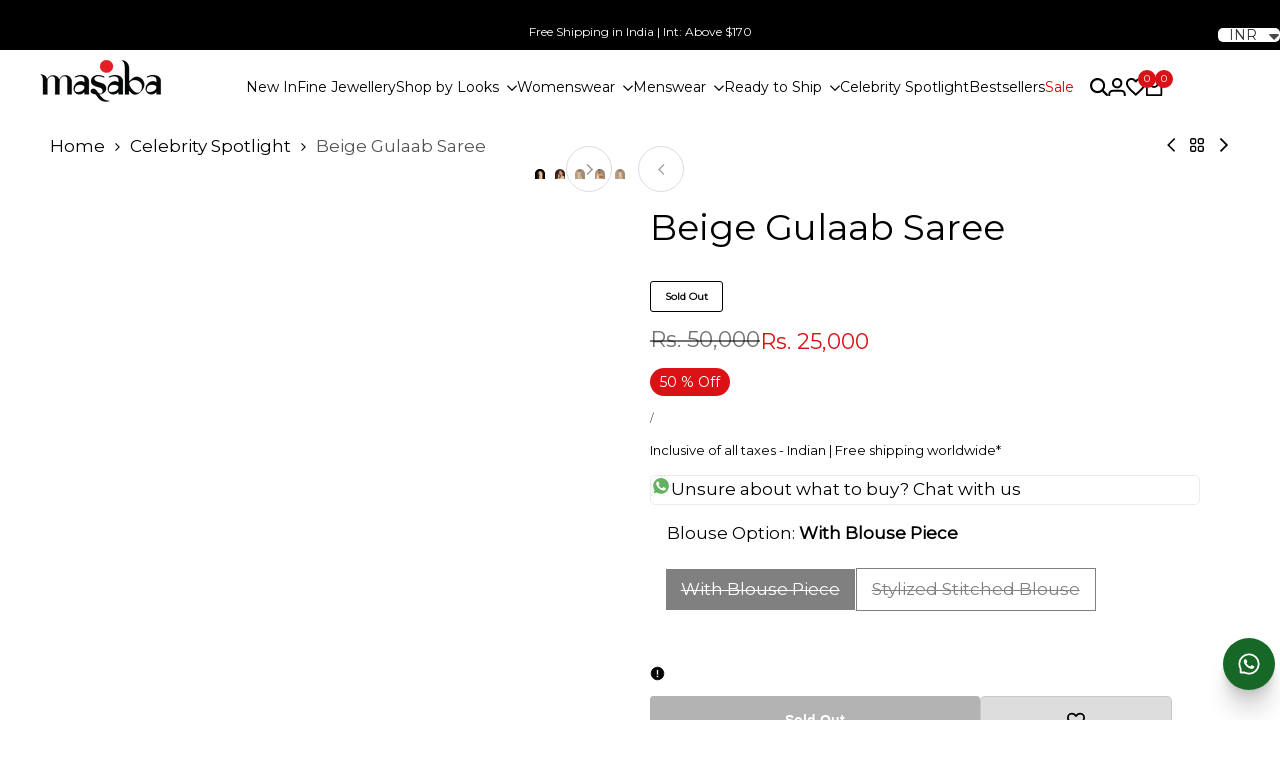

--- FILE ---
content_type: text/css
request_url: https://www.houseofmasaba.com/cdn/shop/t/109/assets/theme.css?v=68999480047456851741768308617
body_size: 24327
content:
/** Shopify CDN: Minification failed

Line 6292:3 Expected "}" to go with "{"

**/
/* GANERAL */
html {
	scroll-behavior: smooth;
}
form[action^="/contact"]:not(.on-live) .hdt-form__message{
  display: none;
}
.hdt-d-none {
  display: none !important;
}
.hdt-flex-wrap {
  flex-wrap: wrap;
}
/* BUTTON */

.hdt-btn {
  font-size: var(--hdt-btn-size);
  transition: background-color 0.25s ease-in-out, color 0.25s ease-in-out, border 0.25s ease-in-out;
  will-change: background-color, color, border;
  min-height: calc(var(--hdt-pd-y) * 2 + var(--hdt-border-w) * 2 + var(--hdt-btn-size) * var(--button-line-height));
  border: var(--hdt-border-w) solid var(--hdt-border-color);
  padding: 0 var(--hdt-pd-x);
  --hdt-btn-size: var(--text-base, 1.4rem);
  --hdt-pd-y: var(--spacing-1);
  --hdt-pd-x: var(--spacing-2-4);
  color: var(--btn-color);
  background-color: var(--btn-background-color);
  pointer-events: auto;
  overflow: hidden;
}
.hdt-btn.hdt-text-xs{
  --hdt-btn-size: var(--text-xs)
}
.hdt-btn.hdt-text-sm{
  --hdt-btn-size: var(--text-sm)
}
.hdt-btn.hdt-text-base{
  --hdt-btn-size: var(--text-base)
}
.hdt-btn.hdt-text-lg{
  --hdt-btn-size: var(--text-lg)
}
.hdt-btn.hdt-text-xl{
  --hdt-btn-size: var(--text-xl)
}
.hdt-btn-solid {
  --hdt-border-w: 1px;
  --hdt-border-color: rgb(var(--color-button-border));
  --btn-color: rgb(var(--color-button-text));
  --btn-background-color: rgb(var(--color-button));
  --light_skew-color:rgb(var(--color-button-text)/0.25)
}

@media (max-width:767px){
  .hdt-btn.hdt-text-xs ,
  .hdt-btn.hdt-text-sm{
    --hdt-btn-size: var(--text-base, 1.4rem);
  }

  .hdt-btn.hdt-text-xl,.hdt-btn.hdt-text-lg {
    --hdt-btn-size: var(--text-lg, 1.6rem);
  }
}

.hdt-btn span {
  z-index: 1;
  color: inherit;
}

:where(.hdt-btn-outline, .hdt-btn-outline-2) {
  --hdt-border-w: 1px;
  --hdt-border-color: rgb(var(--color-secondary-button-text));
  --btn-background-color: transparent;
  --btn-color: rgb(var(--color-secondary-button-text));
}

.hdt-btn-link {
  --btn-color: rgb(var(--color-link));
  border: none;
  padding: 0;
  --btn-background-color: transparent;
  border-radius: 0;
  position: relative;
  padding-bottom: calc((var(--hdt-btn-size) / 2 - (var(--hdt-btn-size) * var(--button-line-height) - var(--hdt-btn-size))));
}

.hdt-btn-link::after {
  position: absolute;
  content: "";
  left: 0;
  bottom: 0;
  right: 0;
  height: 1px;
  background-color: rgb(var(--color-link));
  transition: 0.25s ease-in-out;
}

.hdt-btn+.hdt-btn {
  margin-inline-start: var(--spacing-2);
}

.hdt-btn[disabled="true"] {
  cursor: not-allowed;
  opacity: 0.5;
}

/* icon */
.hdt-btn .hdt-icon {
  /* transition: 0.25s ease-in-out; */
  z-index: 1;
  height: auto;
  width: 0.6666666em;
}

.hdt-btn .hdt-icon-1 {
  margin-inline-start: var(--spacing-0-6);
}

.hdt-btn .hdt-icon-2 {
  margin-inline-start: var(--spacing-0-8);
}

.dir--rtl .hdt-btn .hdt-icon {
  transform: rotateY(180deg);
}

/* animation hover button solid */

.animate--hover-light_skew .hdt-btn-solid:not([disabled])::after {
  background-image: linear-gradient(90deg,
  transparent,
  var(--light_skew-color,transparent),
  transparent);
  content: "";
  left: 150%;
  position: absolute;
  top: 0;
  bottom: 0;
  transform: skew(-20deg);
  width: 200%;
}

@media (-moz-touch-enabled: 0),
(hover: hover) and (min-width: 1150px) {

  .animate--hover-default .hdt-btn.hdt-btn-solid:not([disabled]):hover {
    --btn-color: rgb(var(--color-button-text)/.7);
    --hdt-border-color: rgb(var(--color-button-border)/.7);
    --btn-background-color: rgb(var(--color-button)/.7);
  }

  .animate--hover-light_skew .hdt-btn.hdt-btn-solid:not([disabled]):hover::after {
    animation: shine 0.75s cubic-bezier(0.01, 0.56, 1, 1);
  }

  :where(.animate--hover-default,.animate--hover-light_skew) .hdt-btn.hdt-btn-outline:not([disabled]):hover {
    color: rgb(var(--color-accent));
    --hdt-border-color: rgb(var(--color-accent));
  }
  :where(.animate--hover-default,.animate--hover-light_skew) .hdt-btn.hdt-btn-outline:not([disabled]):hover::before {
  	border: solid 2px rgb(var(--color-accent));
  }
  :where(.animate--hover-default,.animate--hover-light_skew) .hdt-btn.hdt-btn-outline-2:not([disabled]):hover {
    --btn-color: rgb(var(--color-button));
    --hdt-border-color: rgb(var(--color-button-text));
    --btn-background-color: rgb(var(--color-button-text));
  }

  :where(.animate--hover-default,.animate--hover-light_skew) .hdt-btn.hdt-btn-link:not([disabled]):hover {
    color: rgb(var(--color-accent));
  }

  :where(.animate--hover-default,.animate--hover-light_skew) .hdt-btn.hdt-btn-link:not([disabled]):hover::after {
    background-color: rgb(var(--color-accent));
  }
}

@media (min-width: 768px) {
  .hdt-btn {
    --hdt-pd-y: var(--spacing-1-4);
    --hdt-pd-x: var(--spacing-3);
  }

  .hdt-btn .hdt-icon-1 {
    margin-inline-start: var(--spacing-1-2);
  }

  .hdt-btn.hdt-text-base {
    --hdt-btn-size: var(--text-base, 1.4rem);
  }

  .hdt-btn.hdt-text-xl {
    --hdt-btn-size: var(--text-xl, 1.8rem);
  }
}

@keyframes shine {
  100% {
    left: -200%;
  }
}

/* HEADER */
.hdt-custom-row {
	column-gap: var(--spacing-y);
	row-gap: var(--spacing-x);
}
.hdt-custom-col-2 {
	width: 16.66666667%;
}
.hdt-custom-col-3 {
	width: 25%;
}
.hdt-custom-col-4 {
	width: 33.33%;
}
.hdt-custom-col-5 {
	width: 41.66666667%;
}
.hdt-custom-col-6 {
	width: 50%;
}
.hdt-custom-col-7 {
	width: 58.33333333%;
}
.hdt-custom-col-8 {
	width: 66.66666667%;
}
.hdt-custom-col-9 {
	width: 75%;
}
.hdt-custom-col-10 {
	width: 83.33333333%;
}
.hdt-custom-col-12 {
	width: 100%;
}
.hdt-custom-col-auto {
	width: auto;
}
.hdt-custom-col-auto + .hdt-header-col,
.hdt-header-logo_left .hdt-header-col.lg\:hdt-custom-col-6 {
	flex: 1 1 auto;
}
.hdt-header-gap-20 {
	gap: 20px;
}
@media (min-width: 768px) {
	.md\:hdt-custom-col-2 {
		width: 16.66666667%;
	}
	.md\:hdt-custom-col-3 {
		width: 25%;
	}
	.md\:hdt-custom-col-4 {
		width: 33.33%;
	}
	.md\:hdt-custom-col-5 {
		width: 41.66666667%;
	}
	.md\:hdt-custom-col-6 {
		width: 50%;
	}
	.md\:hdt-custom-col-7 {
		width: 58.33333333%;
	}
	.md\:hdt-custom-col-8 {
		width: 66.66666667%;
	}
	.md\:hdt-custom-col-9 {
		width: 75%;
	}
	.md\:hdt-custom-col-10 {
		width: 83.33333333%;
	}
	.md\:hdt-custom-col-12 {
		width: 100%;
	}
	.md\:hdt-custom-col-auto {
		width: auto;
	}
	.md\:hdt-custom-col-auto + .hdt-header-col {
		flex: 1 1 auto;
	}
}
@media (min-width: 1150px) {
	.lg\:hdt-custom-col-2 {
		width: 16.66666667%;
	}
	.lg\:hdt-custom-col-3 {
		width: 25%;
	}
	.lg\:hdt-custom-col-4 {
		width: 33.33%;
	}
	.lg\:hdt-custom-col-5 {
		width: 41.66666667%;
	}
	.lg\:hdt-custom-col-6 {
		width: 50%;
	}
	.lg\:hdt-custom-col-7 {
		width: 58.33333333%;
	}
	.lg\:hdt-custom-col-8 {
		width: 66.66666667%;
	}
	.lg\:hdt-custom-col-9 {
		width: 75%;
	}
	.lg\:hdt-custom-col-10 {
		width: 83.33333333%;
	}
	.lg\:hdt-custom-col-12 {
		width: 100%;
	}
	.lg\:hdt-custom-col-auto {
		width: auto;
	}
	.lg\:hdt-custom-col-auto + .hdt-header-col {
		flex: 1 1 auto;
	}
	.lg\:hdt-height--fixed {
		--media-overlap-content-h: var(--aspect-ratioapt-lg, auto);
	}
}
header ~ header {
	display: none;
}
header [data-header-height] {
  min-height: var(--header-height2);
}
header [data-header-bottom-height] {
  min-height: var(--header-bottom-height);
}

.hdt-header-logo_left.hdt-main-header .hdt-navigation.hdt-text-start {
	margin-inline-start: calc(-1 * var(--spacing-x));
	padding-inline-start: 62px;
}
.hdt-header-logo_left.hdt-main-header .hdt-navigation.hdt-text-end {
	margin-inline-end: calc(-1 * var(--spacing-x));
	padding-inline-end: 62px;
}
.hdt-main-header.hdt-header-tranparent-false,
.hdt-header-menu-bottom .hdt-main-header,
.scrolled-past-header .hdt-header-tranparent-true {
	background-color: rgb(var(--color-background));
}
.scrolled-past-header:not(.shopify-section-header-hidden) hdt-sticky-header {
  box-shadow: 0 1px 3px rgb(var(--color-foreground) / .1);
}
.scrolled-past-header:not(.shopify-section-header-hidden) .hdt-header-sticky--glass {
  background-color: rgb(var(--color-background)/.6);
  -webkit-backdrop-filter: blur(10px);
  backdrop-filter: blur(10px);
}
.hdt-header-menu-bottom.scrolled-past-header:not(.shopify-section-header-hidden) .hdt-header-sticky--glass {
  background: none;
}
.hdt-header-menu-bottom.scrolled-past-header:not(.shopify-section-header-hidden) .hdt-header-sticky--glass .hdt-main-header {
  background-color: rgb(var(--color-background)/.6);
}
.hdt-header-menu-bottom.scrolled-past-header:not(.shopify-section-header-hidden) .hdt-header-sticky--glass .hdt-bottom-header {
  background-color: rgb(var(--color-background2)/.6);
}
.hdt-header-menu-bottom .hdt-bottom-header {
	background-color: rgb(var(--color-background2));
}
.hdt-header-menu-bottom.hdt-header-ecommerce .hdt-bottom-header{
  background-color: rgb(var(--color-background));
}
.hdt-header-ecommerce .hdt-list-categories {
  gap: 4px;
}
.hdt-header-ecommerce .hdt-list-categories.hdt-text-uppercase_true{
  text-transform: uppercase;
}
.hdt-header-ecommerce .hdt-list-categories--item{
  min-height: var(--header-height2);
}
.hdt-header-ecommerce .hdt-list-categories--item .hdt-ecommerce-link{
  padding: 11px 10px; 
  transition: background-color .15s ease;
}
.hdt-header-ecommerce .hdt-list-categories--item.is--active .hdt-ecommerce-link{
  background-color: rgb(var(--color-background2));
}
.hdt-menu-bar {
	color: rgb(var(--color-foreground));
	width: 40px;
  height: 40px;
  justify-content: flex-start;
}
.dir--rtl .hdt-menu-bar svg {
	transform: rotate(180deg);
}
/* .hdt-main-header #hdt-nav-ul > li {
	height: var(--header-height);
} */
.hdt-bottom-header #hdt-nav-ul > li {
	height: var(--header-bottom-height);
}
#hdt-nav-ul {
	column-gap: var(--spacing-menu-item, 3rem);
  row-gap: min(calc(var(--spacing-menu-item, 3rem) / 3), 1rem);
  flex-wrap: wrap;
}
#hdt-nav-ul > li:first-child {
	margin-inline-start: 0;
}
#hdt-nav-ul > li:last-child {
	margin-inline-end: 0;
}
#hdt-nav-ul li .hdt-menu-link {
	color: rgb(var(--color-foreground2));
	line-height: var(--font-heading-line-height);
	justify-content: space-between;
	width: 100%;
}
#hdt-nav-ul > li > hdt-header-menu > details > .hdt-menu-link,
#hdt-nav-ul > li > .hdt-menu-link,
#hdt-nav-ul > li > hdt-header-menu > details > summary {
	color: rgb(var(--color-foreground));
}
#hdt-nav-ul > li > .hdt-menu-link::after,
#hdt-nav-ul > li > hdt-header-menu > details > .hdt-menu-link::after,
#hdt-nav-ul > li > hdt-header-menu > details > summary::after,
.hdt-header-ecommerce .hdt-list-categories--item .hdt-ecommerce-link::after {
  content: "";
  position: absolute;
  bottom: -4px;
  left: 0;
  width: 100%;
  height: 1px;
  background: currentColor;
  transform: scaleX(0);
  transform-origin: right;
  transition: transform .3s;
}
.hdt-header-ecommerce .hdt-list-categories--item .hdt-ecommerce-link::after {
  bottom: 0;
  height: 2px;
}

.dir--rtl #hdt-nav-ul > li > .hdt-menu-link::after,
.dir--rtl #hdt-nav-ul > li > hdt-header-menu > details > summary::after,
.hdt-header-ecommerce .hdt-list-categories--item .hdt-ecommerce-link::after {
	transform-origin: left;
}
#hdt-nav-ul > li > hdt-header-menu > details > summary::before {
	position: absolute;
	content: "";
	z-index: 1;
	top: 99%;
	height: var(--header-height);
	left: 0;
	right: 0;
	opacity: 0;
	visibility: hidden;
}
#hdt-nav-ul > li > hdt-header-menu > details > summary:hover::before,
#hdt-nav-ul > li > hdt-header-menu > details > summary.is_action-hover::before {
	visibility: visible;
}
.hdt-header-ecommerce #hdt-nav-ul > li > hdt-header-menu > details > summary::before{
  height: calc(var(--header-bottom-height) / 2);
}
.hdt-header-ecommerce .hdt-list-categories--item .hdt-ecommerce-link::before {
	position: absolute;
	content: "";
	z-index: 1;
	top: 0;
	height: calc(var(--header-height) / 2);
	left: 0;
	right: 0;
	opacity: 0;
}

#hdt-nav-ul li .hdt-menu-link .hdt_lb_nav {
  position: absolute;
  color: #fff;
  background: #27ae60;
  font-size: 12px;
  padding: 0 8px;
  border-radius: 3px;
  line-height: 20px;
  top: -15px;
  left: calc(100% - 15px);
}
#hdt-nav-ul li .hdt-menu-link .hdt-menu-item-arrow {
	margin-top: 3px;
	margin-inline-start: 8px;
	fill: currentcolor;
	transition: transform 0.4s ease 0.1s;
}
.hdt-nav-arrow_false a .hdt-menu-item-arrow {
	display: none;
}
#hdt-nav-ul > li > hdt-header-menu > details > .hdt-sub-menu {
  box-shadow: 0 0 3px rgba(0,0,0,0.12);
	/* box-shadow: 0 4px 8px 0 rgb(var(--color-line-border)); border: solid 1px rgb(var(--color-line-border)); */
}
#hdt-nav-ul > li > hdt-header-menu > details > .hdt-sub-menu {
	background-color: rgb(var(--color-background));
	min-width: 268px;
	z-index: 3;
	opacity: 0;
	visibility: hidden;
	text-align: start;
	padding-top: 24px;
	padding-bottom: 24px;
	padding-inline-end: 20px;
	padding-inline-start: 19px;
	top: 100%;
}
#hdt-nav-ul > li > hdt-header-menu details > .hdt-sub-menu .hdt-menu-list > hdt-accordion > details {
	padding-inline-start: 0;
}
#hdt-nav-ul > li > hdt-header-menu details > .hdt-sub-menu.hdt-mega-menu {
	--spacing-x:  20px;
	padding-top: 37px;
	padding-bottom: 42px;
  padding-inline: 35px;
	border: none;
	/* box-shadow: 0px 4px 8px 0px rgb(var(--color-line-border)); */
  box-shadow: 0 0 3px rgba(0,0,0,0.12);
	max-height: calc(100vh - var(--header-height) - 20px);
	overflow: auto;
}
.hdt-sub-menu .hdt-sub-menu {
	padding-top: 13px;
	padding-bottom: 10px;
	margin-inline-start: 10px;
	margin-top: 19px;
	margin-bottom: 10px;
	border-inline-start: solid 1px rgb(var(--color-line-border));
}
#hdt-nav-ul .hdt-sub-menu > .hdt-sub-menu-lever-1 > details {
	padding-inline-start: 0;
}
#hdt-nav-ul .hdt-sub-menu details {
	padding-inline-start: 19px;
	margin-bottom: 14px;
}
#hdt-nav-ul .hdt-sub-menu .hdt-menu-list li:not(:last-child) {
	padding-inline-start: 0;
	margin-bottom: 14px;
}
#hdt-nav-ul .hdt-sub-menu details:last-child {
	margin-bottom: 0;
}
#hdt-nav-ul .hdt-sub-menu details summary {
	font-weight: var(--font-normal);
	font-size: var(--text-base);
	display: flex;
	color: rgb(var(--color-foreground2));
}
/* #hdt-nav-ul .hdt-sub-menu .hdt-menu-link-text {
  max-width: calc(100% - 18px);
}
#hdt-nav-ul .hdt-sub-menu .hdt-menu-link-text.hdt-has-1label {
  max-width: calc(100% - 56px);
}
#hdt-nav-ul .hdt-sub-menu .hdt-menu-link-text.hdt-has-2label {
  max-width: calc(100% - 75px);
} */
.hdt-menu-link-text .hdt_label_menu {
	top: -15px;
	gap: 3px;
	--color-hot-badge-background: 241 69 69;
	--color-hot-badge-text: 255 255 255;
	pointer-events: none;
}
#menu_mobile .hdt-menu-link-text .hdt_label_menu {
	top: -12px;
}
.dir--ltr .hdt-menu-link-text .hdt_label_menu {
	left: 100%;
}
.dir--rtl .hdt-menu-link-text .hdt_label_menu {
	right: 100%;
}
.dir--ltr .hdt-menu-link-text.hdt-title_size-20 .hdt_label_menu {
	right: -15px;
	left: auto;
}
.dir--rtl .hdt-menu-link-text.hdt-title_size-20 .hdt_label_menu {
	left: -15px;
	right: auto;
}
.dir--ltr #hdt-nav-ul > .hdt-menu-item > .hdt-menu-link > .hdt-menu-link-text .hdt_label_menu,
.dir--ltr #hdt-nav-ul > .hdt-menu-item > details > .hdt-menu-link > .hdt-menu-link-text .hdt_label_menu {
	right: -15px;
	left: auto;
}
.dir--rtl #hdt-nav-ul > .hdt-menu-item > .hdt-menu-link > .hdt-menu-link-text .hdt_label_menu,
.dir--rtl #hdt-nav-ul > .hdt-menu-item > details > .hdt-menu-link > .hdt-menu-link-text .hdt_label_menu {
	left: -15px;
	right: auto;
}

.hdt-menu-link-text .hdt_label_menu > span {
	line-height: 18px;
  padding: 0 var(--spacing-0-4);
  background-color: rgb(var(--color-custom-badge-background));
  color: rgb(var(--color-custom-badge-text));
  border-radius: 3px;
  text-transform: none;
  z-index: 1;
  min-width: 26px;
  max-width: 70px;
  overflow: hidden;
  text-overflow: ellipsis;
  display: block;
  white-space: nowrap;
}
.hdt-menu-link-text .hdt_label_menu > span.hdt_label_new {
  background-color: rgb(var(--color-new-badge-background));
  color: rgb(var(--color-new-badge-text));
}
.hdt-menu-link-text .hdt_label_menu > span.hdt_label_hot {
  background-color: rgb(var(--color-hot-badge-background));
  color: rgb(var(--color-hot-badge-text));
}
.hdt-menu-link-text .hdt_label_menu > span.hdt_label_sale {
  background-color: rgb(var(--color-on-sale-badge-background));
  color: rgb(var(--color-on-sale-badge-text));
}
#hdt-nav-ul .hdt-sub-menu details summary span[accordion-icon] {
	width: 30px;
	vertical-align: top;
	transition: 0.4s ease 0s;
	height: 30px;
	margin: auto;
}
#hdt-nav-ul .hdt-sub-menu details summary span[accordion-icon] svg {
	pointer-events: none;
}
.dir--ltr #hdt-nav-ul .hdt-sub-menu details summary span[accordion-icon] {
	right: -10px;
}
.dir--rtl #hdt-nav-ul .hdt-sub-menu details summary span[accordion-icon] {
	left: -10px;
}
#hdt-nav-ul .hdt-sub-menu details summary[aria-expanded="true"] span[accordion-icon] {
	transform: rotate(180deg);
	transition: 0.4s ease 0s;
}
#hdt-nav-ul li .hdt-mega-menu .hdt-mega-heading {
	text-transform: uppercase;
	font-weight: var(--font-bold);
	font-size: var(--text-sm);
	line-height: calc(var(--text-sm) * 1.833);
	margin-bottom: 17px;
	color: rgb(var(--color-foreground));
}
#hdt-nav-ul li .hdt-mega-menu .hdt-mega-heading .hdt-menu-link-text {
	max-width: 100% !important;
}
#hdt-nav-ul details summary[aria-expanded="true"] + .hdt-sub-menu {
	opacity: 1;
	visibility: visible;
	transform: none;
}
#hdt-nav-ul .hdt-sub-menu details .hdt-sub-menu {
	padding-top: 0;
	padding-bottom: 0;
	padding-inline-start: 19px;
}
.hdt-mega-menu .hdt-collection-products.hdt-slider .hdt-slider__button {
	max-width: 36px;
	max-height: 36px;
}
/* .hdt-mega-menu .hdt-mega-heading::after {
	display: none;
} */
#hdt-nav-ul .hdt-mega-item > .hdt-mega-menu-list > li {
	padding: 0;
	margin-bottom: 16px;
}
#hdt-nav-ul .hdt-mega-item > .hdt-mega-menu-list > li:last-child {
	margin-bottom: 0;
}
#hdt-nav-ul .hdt-mega-item > .hdt-mega-menu-list .hdt-mega-sub-menu {
	padding-top: 16px;
}
.hdt-mega-menu-list .hdt-mega-heading {
  margin-bottom: 0 !important;
}

.hdt-site-top_nav {
	gap: 14px;
}
.hdt-site-top_nav.hdt-site-top_nav_has_text {
	gap: 12px;
}
.hdt-site-top_nav .hdt-site-nav_icon a {
	color: rgb(var(--color-foreground));
}
.hdt-site-top_nav .hdt-site-nav_icon:last-child a.hdt-has-count-box {
	margin-inline-end: 10px;
}
.hdt-site-top_nav .hdt-site-nav_icon a svg {
	fill: currentcolor;
}
.hdt-site-top_nav .hdt-site-nav_icon a .hdt-icon-text {
	margin-inline-start: 10px;
}
.hdt-site-top_nav .hdt-site-nav_icon a .hdt-count-box {
	line-height: 18px;
	height: 18px;
	min-width: 18px;
	text-align: center;
	padding: 0 3px;
	font-size: 10px;
	font-weight: 500;
	border-radius: var(--rounded-full);
  white-space: nowrap;
  text-overflow: ellipsis;
  display: block;
  overflow: hidden;
	position: absolute;
	z-index: 2;
	top: -8px;
	right: -10px;
	color: var(--color-light,#ffffff);
	background-color: rgb(var(--color-accent));
}
.dir--rtl .hdt-site-top_nav .hdt-site-nav_icon a .hdt-count-box {
	right: auto;
	left: -10px;
}
/* header .hdt-popover::part(arrow),
header .hdt-popover-arrow {
	display: none;
} */
.hdt-header_language_currency > *:not(:last-child) {
	margin-inline-end: 28px;
}
.hdt-header_language_currency button {
	font-weight: 500;
	font-size: 14px;
	text-transform: capitalize;
}
.hdt-header-border-top {
	border-top: solid 1px rgb(var(--color-line-border));
}
.hdt-header-border-bottom {
	border-bottom: solid 1px rgb(var(--color-line-border));
}
.hdt-header-border-top_bottom {
	border-top: solid 1px rgb(var(--color-line-border));
	border-bottom: solid 1px rgb(var(--color-line-border));
}
.hdt-header-other-content {
	margin-inline-start: 35px;
}
.hdt-bottom-header .hdt-navigation {
	flex: 1 1 auto;
}
.hdt-search_form .hdt-search_inner {
	border: solid 1px rgb(var(--color-line-border));
	padding: 5px;
	border-radius: var(--rounded-input);
}
.hdt-search_form .hdt-search_input {
	width: 100%;
	padding: 0 15px;
	height: 36px;
	background-color: transparent;
	border-top-left-radius: var(--rounded-input);
	border-bottom-left-radius: var(--rounded-input);
	border: none;
	font-size: var(--text-lg);
}
.hdt-search_form .hdt-search_input:focus
.hdt-search_form .hdt-search_input:hover {
	border: none;
	outline: none;
}
.hdt-search_form .hdt-search_input:focus::placeholder {
  color: transparent;
}
.hdt-search_form .hdt-search_submit {
	width: 81px;
	height: 36px;
	background-color: rgb(var(--color-button));
	color: rgb(var(--color-button-text));
	border-radius: var(--rounded-input);
}
.hdt-header-border-top {
	border-top: solid 1px rgb(var(--color-line-border));
}
.hdt-header-border-bottom {
	border-bottom: solid 1px rgb(var(--color-line-border));
}
.hdt-header-border-top_bottom {
	border-top: solid 1px rgb(var(--color-line-border));
	border-bottom: solid 1px rgb(var(--color-line-border));
}


/*MEGA MENU*/
.hdt-container > .hdt-row-demos {
	margin-inline-start: -20px;
	margin-inline-end: -20px;
}
.hdt-row-demos {
	--spacing-x: 20px;
	--spacing-y: 25px;
}
.hdt-demo-item {
	box-shadow: 0px 4px 20px 0px rgb(var(--color-foreground) / 0.06);
	border-radius: 5px;
	padding: 6px 7px 0;
	border: solid 1px transparent;
	transition: border .4s;
	margin-bottom: 1px;
}
.hdt-demo-item:hover {
	border: solid 1px rgb(var(--color-foreground));
}
.hdt-demo-item .hdt-demo-image {
	border-top-left-radius: 3px;
	border-top-right-radius: 3px;
}
.hdt-viewall-demos {
	letter-spacing: 0.1px !important;
}
.hdt-demo-label {
	top: 9px;
	right: 7px;
	gap: 5px;
}
.dir--rtl .hdt-demo-label {
	left: 7px;
	right: auto;
}
.hdt-demo-label span {
	line-height: 19px;
	padding: 0 var(--spacing-0-8);
	background-color: rgb(var(--color-custom-badge-background));
  color: rgb(var(--color-custom-badge-text));
  border-radius: 3px;
}
.hdt-demo-label span.hdt-demo_trend {
	background-color: rgb(var(--color-custom-badge-background));
  color: rgb(var(--color-custom-badge-text));
}
.hdt-demo-label span.hdt-demo_new {
	background-color: rgb(var(--color-new-badge-background));
  color: rgb(var(--color-new-badge-text));
}
.hdt-demo-label span.hdt-demo_hot {
	background-color: rgb(var(--color-on-sale-badge-background));
  color: rgb(var(--color-on-sale-badge-text));
}
.hdt-demo-item .hdt-demo-name {
	color: rgb(var(--color-foreground));
	line-height: 45px;
  display: block;
  text-wrap: nowrap;
  text-overflow: ellipsis;
  overflow: hidden;
  text-align: center;
}
.hdt-viewall-demos {
	margin-top: 48px;
}



.hdt-modal-demos::part(header) {
	position: relative;
}
.hdt-modal-demos::part(close-button) {
	position: absolute;
	top: 18px;
	right: 0;
	background-color: transparent;
	border: none;
	cursor: pointer;
	color: var(--color-link);
}
.dir--rlt .hdt-modal-demos::part(close-button) {
	right: auto;
	left: 0;
}
.hdt-modal-demos::part(content) {
	max-width: var(--container-max-width-padding-lg);
	padding: 0 5rem 40px;
	background-color: rgb(var(--color-background));
	width: 100%;
	border-radius: 10px;
	margin: 0 30px;
}
.hdt-modal-demos::part(body) {
	padding: 0 40px;
}
.hdt-demos-title {
	margin-top: 50px;
	margin-bottom: 44px;
}
.hdt-mega-menu .hdt-mega-item-collection {
	border-radius: var(--rounded-collection-card);
}
.hdt-mega-item-collection .hdt-mega-collection-content {
	z-index: 3;
	margin-bottom: 20px;
}
.hdt-mega-item-collection .hdt-btn-collection {
	background-color: rgb(var(--color-button));
	color: rgb(var(--color-button-text));
	width: auto;
	border-radius: var(--rounded-collection-card);
	padding: 0 30px;
	line-height: 50px;
	overflow: hidden;
  max-width: calc(100% - 40px);
}
.hdt-mega-item-collection .hdt-btn-collection span {
  white-space: nowrap;
  display: block;
  overflow: hidden;
  text-overflow: ellipsis;
}
.hdt-mega-item-collection .hdt-btn-collection svg {
	transition: .3s ease .1s;
  transform: scale(0);
  transform-origin: right;
  width: 0;
}
.hdt-mega-menu .hdt-card-product .hdt-card-product__title {
	font-size: var(--text-base);
}
/* .shopify-section-header-sticky.animate {
	box-shadow: 0 -1px 3px rgb(var(--color-foreground) / .1) inset;
} */
/*Responsive*/
@media (max-width: 1149px) {
	.hdt-header-logo_left .hdt-logo {
		text-align: center;
		display: flex;
    align-items: center;
    justify-content: center;
	}
}
@media (min-width: 768px) {

}
@media (min-width: 1150px) {

	/* header .hdt-header-tranparent-true {
		margin-top: var(--h-space-tr);
	  margin-bottom: calc(-1 * (var(--header-height-mb) + var(--h-space-tr)));
	  position: relative;
	  top: 0;
	  z-index: 99;
	} */
	.hdt-header-sticky-true.is-sticky {
		position: sticky;
    top: 0;
    z-index: 99;
	}
	.hdt-mega-item-collection .hdt-mega-collection-content {
		margin-bottom: 40px;
	}
	.hdt-mega-item-collection .hdt-btn-collection {
	  max-width: calc(100% - 80px);
	}
	/* .hdt-slider .hdt-slider__button.hdt-slider__button--prev,
	.dir--rtl .hdt-slider .hdt-slider__button.hdt-slider__button--next {
		left: 13px;
	}
	.hdt-slider .hdt-slider__button.hdt-slider__button--next,
	.dir--rtl .hdt-slider .hdt-slider__button.hdt-slider__button--prev {
		right: 13px;
	} */
	.hdt-site-top_nav {
		gap: 19px;
	}
	.hdt-site-top_nav.hdt-site-top_nav_has_text {
		gap: 14px;
	}
	.hdt-header-menu-bottom .hdt-header-logo_left .hdt-site-top_nav .hdt-site-nav_cart {
		padding-inline-start: 15px;
		position: relative;
	}
	.hdt-header-menu-bottom .hdt-header-logo_left .hdt-site-top_nav .hdt-site-nav_cart::before {
		position: absolute;
		z-index: 1;
		content: "";
		left: 0;
		top: 0;
		bottom: 0;
		width: 1px;
		height: 100%;
		max-height: 47px;
		background-color: rgb(var(--color-line-border));
	}
	.dir--rtl .hdt-header-menu-bottom .hdt-header-logo_left .hdt-site-top_nav .hdt-site-nav_cart::before {
		left: auto;
		right: 0;
	}
}
@media (min-width: 1441px) {
	.hdt-header-menu-bottom .hdt-header-logo_left .hdt-site-top_nav .hdt-site-nav_cart {
		padding-inline-start: 22px;
	}
	.hdt-site-top_nav.hdt-site-top_nav_has_text {
		gap: 19px;
	}
}
@media (-moz-touch-enabled: 0), (hover: hover) and (min-width: 1150px) {
	.hdt-menu-bar:hover {
		color: rgb(var(--color-accent));
	}
	#hdt-nav-ul li:hover > a::after,
	#hdt-nav-ul li a:hover::after,
	#hdt-nav-ul li a.hdt-menu-link--active::after,
	#hdt-nav-ul > li > .hdt-menu-link:hover::after,
	#hdt-nav-ul > lii > hdt-header-menu > details > summary.hdt-menu-link--active::after,
	#hdt-nav-ul > li > hdt-header-menu > details > summary:hover::after,
  .hdt-header-ecommerce .hdt-list-categories--item.is--active .hdt-ecommerce-link::after,
  .hdt-header-ecommerce .hdt-list-categories--item .hdt-ecommerce-link:hover::after{
		transform: scaleX(1);
	  transform-origin: left;
	}
	.dir--rtl #hdt-nav-ul li:hover > a::after,
	.dir--rtl #hdt-nav-ul li a:hover::after,
	.dir--rtl #hdt-nav-ul li a.hdt-menu-link--active::after,
	.dir--rtl #hdt-nav-ul > li > .hdt-menu-link:hover::after,
	.dir--rtl #hdt-nav-ul > li > hdt-header-menu > details > summary.hdt-menu-link--active::after,
	.dir--rtl #hdt-nav-ul > li > hdt-header-menu > details > summary:hover::after {
		transform: scaleX(1);
	  transform-origin: right;
	}
	.hdt-search_form .hdt-search_submit:hover {
		background-color: rgb(var(--color-accent));
	}
	.hdt-demo-item .hdt-demo-name:hover,
	.hdt-site-top_nav .hdt-site-nav_icon a:hover {
		color: rgb(var(--color-accent));
	}
	#hdt-nav-ul > .hdt-has-children:hover > .hdt-sub-menu,
	#hdt-nav-ul > .hdt-has-children.is__action-hover > .hdt-sub-menu {
		opacity: 1;
		visibility: visible;
		transform: none;
	}
	#hdt-nav-ul .hdt-sub-menu li a:hover,
	#hdt-nav-ul .hdt-sub-menu details summary:hover {
		color: rgb(var(--color-accent));
	}
	.hdt-mega-item-collection .hdt-btn-collection:hover {
		color: rgb(var(--color-button));
		background-color: rgb(var(--color-button-text));
	}
	.hdt-mega-item-collection .hdt-btn-collection:hover svg {
		transform: scale(1);
    margin-left: 9px;
    width: 10px;
    min-width: 10px;
	}
}


/* FOOTER */

.hdt-footer-section :where(a) {
  transition: all .25s ease;
}
.hdt-footer{
  margin-top: calc(var(--spacing_top) * 0.75);
}
.hdt-footer .hdt-heading-f {
  margin-bottom: calc(var(--mg-bt-heading) * 0.5);
}
.hdt-footer-main{
  padding-top:calc(var(--padding-t-main) *.5);
  padding-bottom:calc(var(--padding-bt-main) *.5);
}
.hdt-footer .hdt-raw-html {
  margin-bottom: 1.5rem;
  word-wrap: break-word;
}
.hdt-raw-html p {
margin-bottom: var(--spacing-0-4);
}
.hdt-footer-section .hdt-footer-main:before,
.hdt-footer-main:after {
  width: 100%;
  height: 1px;
  background-color: rgb(var(--color-line-border));
  content: " ";
  position: absolute;
  z-index: 1;
  left: 0;
  right: 0;
}
.hdt-footer-section .hdt-footer-main.hdt-border_top:before,
.hdt-footer-main.hdt-border_top-bottom:before {
  top: 0;
}
.hdt-footer-section .hdt-footer-main.hdt-border_top:after,
.hdt-footer-main.hdt-border_bottom:before,
.hdt-footer-main.hdt-border_none:before,
.hdt-footer-main.hdt-border_none:after {
  display: none;
}
.hdt-footer-section .hdt-footer-main.hdt-border_bottom:after,
.hdt-footer-main.hdt-border_top-bottom:after {
  bottom: 0;
}
.hdt-footer-section .hdt-border_top.hdt-border_fulwidth:before,
.hdt-boder_bottom.hdt-border_fulwidth:after {
  width: 100%;
}
.hdt-footer-section .hdt-border_container:before,
.hdt-border_container:after {
  max-width: calc(var(--container-max-width-padding-lg) - 3rem );
  margin: 0 auto;
  width: calc(100% - 3rem);
}
.hdt-footer-bottom {
  margin-top: 2.3rem;
}
.hdt-footer-bt-bar {
  gap: var(--spacing-2);
}
.hdt-footer-payments .hdt-payment-footer-svg img {
  height: var(--height-img);
}
.hdt-footer-payments .hdt-payment-footer-svg {
  flex-wrap: wrap;
  gap: var(--spacing-1);
}
/* social media */
.hdt-social-media img {
  margin-bottom: var(--spacing-2);
}
.hdt-social-media .hdt-footer-button {
  margin-bottom: 15px;
}
.hdt-social-media img {
  width: var(--image-w);
}
/* Menu */
.hdt-footer-menu ul li:not(:last-child){
  margin-bottom: var(--spacing-1);
}
/* bottom bar */
.hdt-list-toleft {
  gap: var(--spacing-1);
}
.hdt-policies li {
  margin-inline-end: var(--spacing-1);
}
.hdt-policies li a {
  text-decoration: underline;
  transition: all 0.5s ease;
}
.hdt-footer-copyright{
  gap:var(--spacing-1);
}

/* newletter */
.hdt-footer-newsletter .hdt-newsletter-parent {
  width: 100%;
}
.hdt-footer-newsletter .hdt-newsletter-parent .hdt-newsletter__inner {
  max-height: 55px;
  width: 100%;
  border: 1px solid rgb(var(--color-line-border));
  padding: 6px 7px;
  border-radius: var(--rounded-input);
  background-color: rgb(var(--color-input-primary));
}
.hdt-footer-newsletter .hdt-text-newsletter {
  margin-bottom: var(--spacing-1);
}
.hdt-footer-newsletter .hdt-newsletter__inner .is--col-email {
  max-width: 100%;
  flex-grow: 1;
}
.hdt-footer-newsletter .hdt-newsletter__inner .is--col-btn button {
  --hdt-pd-y: var(--spacing-1);
  --hdt-pd-x: var(--spacing-1-8);
  --hdt-border-color: rgb(var(--color-button-border));
}

.hdt-footer-newsletter .hdt-newsletter__inner .is--col-btn button svg {
  width: 8px;
  height: 8px;
  margin-inline-start: 6px;
}
.dir--rtl .hdt-footer-newsletter .hdt-newsletter__inner .is--col-btn button svg{
  transform: rotate(270deg);
}
.hdt-footer-newsletter .hdt-newsletter__inner .is--col-btn button,
.hdt-footer-newsletter .hdt-newsletter__inner .is--col-email input {
  width: 100%;
}
.hdt-footer-newsletter .hdt-newsletter__inner .is--col-email input {
  --hdt-pd-y: var(--spacing-1);
  --hdt-pd-x: var(--spacing-1);
  border-width: 0px;
  --hdt-border-color: rgb(var(--color-button-border));
  --height-input: var(--spacing-4);
}
.hdt-footer-newsletter
.hdt-newsletter__inner
.is--col-email
input:-webkit-autofill,
.hdt-footer-newsletter input:-webkit-autofill:focus {
  background-color: transparent;
}
.hdt-footer-newsletter .hdt-newsletter__inner input,
.hdt-footer-newsletter .hdt-newsletter__inner button {
  --height-input: var(--spacing-4);
}
.hdt-footer-column .hdt-col-block{
  padding-top: 30px;
}
.hdt-footer-column .hdt-col-block:last-child{
  padding-bottom: 30px;
}
/* cur */
.hdt-footer-newsletter .hdt-footer-cur {
  margin-top:var(--spacing-2);
}
.hdt-footer-cur{
  gap:28px
}
:is(.hdt-footer__currencies, .hdt-footer__languages ) button {
  background: transparent;
  color: rgb(var(--color-foreground));
  transition: all .3s ease;
}
:is(.hdt-footer__currencies , .hdt-footer__languages) button svg {
  width: var(--spacing-1);
  height: auto;
  margin-inline-start: var(--spacing-1);
}
@media(max-width:475px){
  .hdt-footer-column .hdt-col-block{
    padding-top: 20px;
  }
  .hdt-footer-column .hdt-col-block:last-child{
    padding-bottom: 20px;
  }
  .hdt-footer .hdt-heading-f {
    margin-bottom: calc(var(--mg-bt-heading) * .25);
}
 }
@media (min-width: 768px) {
  .hdt-social-media .hdt-overwrite-heading{
    display: none;
  }
  .hdt-footer-newsletter .hdt-text-newsletter {
    margin-bottom: 27px;
  }
  .hdt-footer-newsletter .hdt-footer-cur {
    margin-top:40px;
   }
  .hdt-footer-main{
    padding-top:calc(var(--padding-t-main) *.75);
    padding-bottom:calc(var(--padding-bt-main) *.75);
  }
  .hdt-footer{
    margin-top: calc(var(--spacing_top) * 0.85);
  }
  .hdt-social-media .hdt-footer-button {
    margin-bottom: var(--spacing-2);
  }
  .hdt-footer .hdt-heading-f {
    margin-bottom: calc(var(--mg-bt-heading) * 0.75);
  }
  .hdt-footer-section .hdt-border_container:before,
  .hdt-border_container:after {
    max-width: calc(var(--container-max-width-padding-md) - 3rem * 2 );
    margin: 0 auto;
    width: calc(100% - 3rem * 2);
  }
  .hdt-footer-column .hdt-col-block{
    padding-top: 40px;
    padding-inline-end: 2rem;
  }
  .hdt-footer-column .hdt-col-block:last-child{
    padding-bottom: 40px;
  }
}
@media (min-width: 1150px) {
  .hdt-social-media .hdt-footer-button {
    margin-bottom: 28px;
  }
  .hdt-footer-section .hdt-border_container:before,
  .hdt-border_container:after {
    max-width: calc(var(--container-max-width-padding-lg) - 5rem * 2 );
    margin: 0 auto;
    width: calc(100% - 5rem * 2);
  }
  .hdt-footer-main{
    padding-top:var(--padding-t-main);
    padding-bottom:var(--padding-bt-main);
  }
  .hdt-footer-column .hdt-col-block{
    padding: 0;
  }
  .hdt-footer-column .hdt-col-block:last-child{
    padding-bottom: 0;
  }
  .hdt-footer{
    margin-top: var(--spacing_top);
  }
  .hdt-footer .hdt-heading-f {
    margin-bottom: var(--mg-bt-heading);
  }
  .hdt-social-media img {
    margin-bottom: 30px;
  }
  .hdt-footer-column :where(.hdt-border-column-true.hdt-footer-menu, .hdt-border-column-true.hdt-social-media, .hdt-border-column-true.hdt-footer-news)::after{
    width: 1px;
    height: 100%;
    content: "";
    position: absolute;
    z-index: 1;
    top: 0;
    right:0;
    background-color: rgb(var(--color-line-border));
  }
  .dir--rtl .hdt-footer-column :where(.hdt-border-column-true.hdt-footer-menu, .hdt-border-column-true.hdt-social-media, .hdt-border-column-true.hdt-footer-news)::after{
    left:0;
    right:auto;
  }
  .hdt-footer-column .hdt-col-block {
    padding-top:var(--pd-top);
    padding-inline-start:var(--pd-left);
    padding-bottom:var(--pd-bottom);
    padding-inline-end:var(--pd-right);
  }

}
@media (-moz-touch-enabled: 0), (hover: hover) and (min-width: 1150px) {
	.hdt-modal-demos::part(close-button):hover,
	.hdt-drawer-search::part(close-button):hover,
	.hdt-header-menu-mobile::part(close-button):hover,
	.hdt-header-menu-mobile::part(outside-close-button):hover {
		color: rgb(var(--color-accent));
	}
  .hdt-policies li a:hover {
    color: rgb(var(--color-accent));
  }
  .hdt-raw-html a:hover{
    color: rgb(var(--color-accent));
  }
  :is(.hdt-footer__currencies,.hdt-footer__languages) button:hover{
    background: transparent;
    color: rgb(var(--color-foreground) / .8);
  }
  .hdt-footer-menu-list li a:hover{
    color:rgb(var(--color-accent));
  }
}


/*------ MENU MOBILE ------*/

/* .hdt-header-menu-mobile {
	z-index: 9;
} */
.hdt-drawer-menu-mb {
	width: auto;
}
.hdt-header-menu-mobile::part(content) {
	padding-top: 60px;
	padding-bottom: 0;
	padding-inline-end: 0;
	padding-inline-start: 20px;
	min-width: 320px;
	max-width: 100%;
	max-width: min(90%,320px);
}
:where(.hdt-header-menu-mobile)::part(body) {
	padding-top: 20px;
	padding-bottom: 0;
	padding-inline-end: 20px;
	padding-inline-start: 0;
}
.hdt-header-menu-mobile::part(close-button),
.hdt-header-menu-mobile::part(outside-close-button) {
  position: absolute;
  z-index: 3;
  top: 20px;
  left: 15px;
  background-color: transparent;
  border: none;
  height: 30px;
  width: 30px;
  padding: 0;
  display: inline-flex;
  align-items: center;
  justify-content: center;
  cursor: pointer;
  color: rgba(var(--color-link));
}
.dir--rtl .hdt-header-menu-mobile::part(close-button),
.dir--rtl .hdt-header-menu-mobile::part(outside-close-button) {
	right: 15px;
	left: auto;
}

.hdt-header-menu-mobile.active {
	z-index: 99;
	transform: translateX(0);
}
.hdt-header-menu-mobile .hdt-close-btn {
	left: 15px;
	top: 20px;
	z-index: 3;
	transition: 0.4s ease 0.1s;
}
.hdt-header-menu-mobile .hdt-close-btn:hover {
	transform: rotate(180deg)
}
.hdt-header-menu-mobile .hdt-navigation-mobile {
	margin-bottom: 20px;
}
#hdt-nav-ul-mb > li {
	padding: 2px 0;
}
#hdt-nav-ul-mb > li:not(:last-child) {
	border-bottom: solid 1px rgb(var(--color-line-border));
}
#hdt-nav-ul-mb > li .hdt-menu-link {
	min-height: 40px;
	color: rgb(var(--color-foreground));
}
.hdt-drawer-menu-ecomerce-mb #hdt-nav-ul-mb > li>.hdt-menu-link,
.hdt-drawer-menu-ecomerce-mb #hdt-nav-ul-mb > li > details>.hdt-menu-link {
	font-weight: var(--font-extrabold);
}
#hdt-nav-ul-mb > li .hdt-mb-sub-menu .hdt-menu-link {
	min-height: 32px;
}
#hdt-nav-ul-mb li.active .hdt-mb-sub-menu {
	display: block;
}
#hdt-nav-ul-mb li .hdt-mb-sub-menu {
	margin-top: 0;
  margin-bottom: 26px;
  border-inline-start: solid 1px rgb(var(--color-line-border));
  margin-inline-start: 10px;
  padding-inline-start: 19px;
}
#hdt-nav-ul-mb li .hdt-mb-sub-menu .hdt-mb-sub-menu {
	margin-bottom: 5px;
}
#hdt-nav-ul-mb .hdt-mb-sub-menu li > a {
	min-height: 30px;
}
.hdt-mobile-other-content {
	flex: 1 1 auto;
}
.hdt-mobile-other-content > div {
	margin-bottom: 28px;
}
.hdt-mobile_group_icons {
	gap: 9px;
}
.hdt-header-menu-mobile .hdt-site-nav_icon > a,
.hdt-header-menu-mobile .hdt-site-nav_icon hdt-wishlist-a > a {
	padding: 0 18px;
	line-height: 40px;
	border: solid 1px rgb(var(--color-button-border));
	gap: 9px;
	background-color: rgb(var(--color-button));
	color: rgb(var(--color-button-text));
	border-radius: var(--rounded-button);
}
.hdt-header-menu-mobile .hdt-site-nav_icon > a:hover,
.hdt-header-menu-mobile .hdt-site-nav_icon > a:focus,
.hdt-header-menu-mobile .hdt-site-nav_icon hdt-wishlist-a > a:hover,
.hdt-header-menu-mobile .hdt-site-nav_icon hdt-wishlist-a > a:focus {
	color: rgb(var(--color-button));
	background-color: rgb(var(--color-button-text));
	border-color: rgb(var(--color-button-text));
}
.hdt-mobile_bottom {
	padding-top: 15px;
}
.hdt-mobile_bottom .hdt-site-nav_icon {
	margin-bottom: 18px;
}
.hdt-mobile_bottom .hdt-mb-language_currencies {
	min-height: 63px;
	border-top: solid 1px rgb(var(--color-line-border));
	gap: 28px;
	max-width: calc(100% - 20px);
}
.hdt-btn-open-sub {
	width: 12px;
	height: 12px;
}
.hdt-btn-open-sub::after,
.hdt-btn-open-sub::before {
	content: "";
	position: absolute;
	z-index: 1;
	top: 0;
	bottom: 0;
	left: 0;
	right: 0;
	background-color: rgb(var(--color-foreground));
	transition: 0.4s ease 0.1s;
	margin: auto;
}
.hdt-btn-open-sub::after {
	width: 12px;
	height: 2px;
}
.hdt-btn-open-sub::before {
	width: 2px;
	height: 12px;
}
hdt-accordion[only-click-icon] details > summary > .hdt-btn-open-sub {
	width: 40px;
	height: 40px;
	border-inline-start: solid 1px rgb(var(--color-line-border));
}
details > summary[aria-expanded="true"] > .hdt-btn-open-sub::before,
details[open] > summary > .hdt-btn-open-sub::before {
	width: 2px;
	height: 12px;
	transform: rotate(90deg);
}
@media (min-width: 768px) {
	.hdt-header-menu-mobile::part(content) {
		min-width: 367px;
	}
}
/*---HEADING SECTION---*/

.hdt-section-head {
  margin-bottom: var(--section-head-spacing);
}
.hdt-section-head.hdt-justify-center {
  padding-inline-start: 15px;
  padding-inline-end: 15px;
}
.hdt-section-head .hdt-section-main-heading {
  gap: var(--heading-gap);
}
.hdt-section-head .hdt-sec-heading {
  line-height: var(--font-heading-line-height);
  color: rgb(var(--color-foreground));
}
.hdt-section-head .hdt-sec-subheading {
  line-height: var(--font-body-line-height);
  color: rgb(var(--color-foreground2));
  line-height: 22px;
}
.hdt-section-head .hdt-sec-subheading.hdt-text-2xl {
  line-height: 30px;
}
.hdt-section-head .hdt-sec-subheading.hdt-text-10xl {
  line-height: 36px;
}
.hdt-heading-viewall {
  text-transform: uppercase;
  letter-spacing: .6px;
  gap: 16px;
  line-height: var(--font-heading-line-height);
  overflow: inherit;
  --btn-color: rgb(var(--color-foreground));
}
.hdt-heading-viewall a {
  line-height: 1;
  color: var(--btn-color);
  padding: 0 0 8px;
}
.hdt-heading-viewall a::after {
  content: "";
  position: absolute;
  z-index: 1;
  width: 100%;
  bottom: 0;
  left: 0;
  right: 0;
  height: 1px;
  background-color: var(--btn-color);
}
.hdt-heading-viewall button {
  color: var(--btn-color);
}
.hdt-section-head .hdt-heading-reverse.hdt-section-main-heading {
  flex-direction: column-reverse;
}
.hdt-section-head .hdt-heading-reverse .hdt-sec-subheading {
  --text-lg: var(--text-base);
  --font-normal: var(--font-semibold)
}

@media (-moz-touch-enabled:0), (hover:hover) and (min-width:1150px) {
  .hdt-heading-viewall a:hover,
  .hdt-heading-viewall button:hover {
    color: rgb(var(--color-accent));
  }
  .hdt-heading-viewall a:hover::after {
    background-color: rgb(var(--color-accent));
  }
}

@media(max-width:1149px) {
  .hdt-section-head .hdt-sec-subheading.hdt-text-10xl {
    --text-10xl: 2.4rem ;
    line-height:28px;
  }
  .hdt-section-head .hdt-sec-subheading.hdt-text-2xl {
    --text-2xl: 1.8rem;
    line-height: 22px;
  }
}

@media(max-width:767px) {
  .hdt-section-head .hdt-sec-subheading.hdt-text-lg {
      --text-lg: 1.4rem;
      line-height: 20px;
  }
  .hdt-section-head .hdt-sec-subheading.hdt-text-2xl {
      --text-2xl: 1.6rem;
      line-height: 22px;
  }
  .hdt-section-head .hdt-sec-subheading.hdt-text-10xl {
      --text-10xl: 2rem;
       line-height:24px;
  }
  .hdt-section-head .hdt-sec-subheading br {
      display: none;
  }
  .hdt-section-head.hdt-justify-start {
      justify-content: space-between;
      gap: 10px;
  }
  .hdt-section-head>* {
      order: 2;
  }
  .hdt-section-head .hdt-section-main-heading {
      order: 1;
  }
  .hdt-section-head.hdt-top-dots_ontop .hdt-top-nav {
      display: none;
  }
  .hdt-section-head.hdt-top-dots_ontop .hdt-top-dots {
      position: static;
  }
  .hdt-section-head.hdt-justify-center .hdt-top-nav,
  .hdt-section-head.hdt-justify-center .hdt-slider__dots-outer {
      justify-content: center;
  }
  .hdt-section-head.hdt-justify-start .hdt-top-nav,
  .hdt-section-head.hdt-justify-start .hdt-slider__dots-outer {
      margin-inline-start: 0;
  }
}

/*------ PRODUCT CARD ------*/
.hdt-ratio--custom-pr {
	--ratio-percent: calc(100% / (var(--aspect-ratiocus1)));
}
.hdt-prs-footer.hdt-pagination-wrapp {
  margin-top: calc(var(--pagination-distance) * calc(var(--section-prate, 75) / 100));
}
.hdt-card-product {
  --atc-cl: rgb(var(--color-button-text));
  --atc-bg-cl: rgb(var(--color-button));
  --atc-hover-cl: rgb(var(--color-button));
  --atc-hover-bg-cl: rgb(var(--color-button-text));

  --wishlist-cl: rgb(var(--color-button-text));
  --wishlist-bg-cl: rgb(var(--color-button));
  --wishlist-hover-cl: rgb(var(--color-button));
  --wishlist-hover-bg-cl: rgb(var(--color-button-text));
  --wishlist-active-cl: rgb(var(--color-button-text));
  --wishlist-active-bg-cl: rgb(var(--color-button));

  --quickview-cl: rgb(var(--color-button-text));
  --quickview-bg-cl: rgb(var(--color-button));
  --quickview-hover-cl: rgb(var(--color-button));
  --quickview-hover-bg-cl: rgb(var(--color-button-text));

  --compare-cl: rgb(var(--color-button-text));
  --compare-bg-cl: rgb(var(--color-button));
  --compare-hover-cl: rgb(var(--color-button));
  --compare-hover-bg-cl: rgb(var(--color-button-text));
  --pr-countdown-color: rgb(var(--color-accent));
  --pr-countdown-bg-color: rgb(var(--color-base-background));
}

.hdt-badge {
  display: inline-flex;
  justify-content: right;
  align-items: center;
  word-break: break-word;
  padding: 0 6px;
  min-width: 40px;
  text-transform: capitalize;
  font-size: var(--text-sm);
  font-weight: var(--font-medium);
  text-align: center;
  line-height: 22px;
  background-color: var(--badge-color-primary);
  color: var(--badge-color-secondary);
  position: relative;
}
.hdt-badge__shape-round .hdt-badge {
  border-radius: 15px;
}

.hdt-badge__on-sale {
  --badge-color-primary: rgb(219 18 21);
  --badge-color-secondary: rgb(var(--color-on-sale-badge-text));
}
.hdt-badge__new {
  --badge-color-primary: #000;
      border-radius: 15px;
  --badge-color-secondary: rgb(var(--color-new-badge-text));
}
.ready_to_ship.hdt-badge.hdt-badge__new{    min-width: 10px !important;
font-size: 12px;
    display: flex;
    align-items: center;
    gap: .4rem;
    border: 1px solid;
    padding: 2px 4px;
    text-transform: uppercase;}
.hdt-badge__hot {
  --badge-color-primary: rgb(var(--color-on-sale-badge-background));
  --badge-color-secondary: rgb(var(--color-on-sale-badge-text));
}
.hdt-badge__sold_out {
  --badge-color-primary: rgb(var(--color-sold-out-badge-background));
  --badge-color-secondary: rgb(var(--color-sold-out-badge-text));
}
.hdt-badge__pre_order {
  --badge-color-primary: rgb(var(--color-pre-order-badge-background));
  --badge-color-secondary: rgb(var(--color-pre-order-badge-text));
}
.hdt-badge__custom {
  --badge-color-primary: rgb(var(--color-custom-badge-background));
  --badge-color-secondary: rgb(var(--color-custom-badge-text));
}

.hdt-card-product .hdt-pr_btn[is="hdt-wishlist"],
.hdt-card-product .hdt-card-product__btn-wishlist {
  color: var(--wishlist-cl);
  background-color: #00000021;
}
.hdt-card-product .hdt-pr_btn[is="hdt-wishlist"][action="added"] {
    color: var(--wishlist-active-cl);
    background-color: var(--wishlist-active-bg-cl);
}
.hdt-card-product .hdt-pr_btn[is="hdt-compare"],
.hdt-card-product .hdt-card-product__btn-compare {
  color: var(--compare-cl);
  background-color: var(--compare-bg-cl);
}
.hdt-card-product .hdt-card-product__btn-quick-view {
  color: var(--quickview-cl);
  background-color: var(--quickview-bg-cl);
}
.hdt-card-product .hdt-card-product__btn-ultra {
  color: var(--atc-cl);
  background-color: var(--atc-bg-cl);
}
.hdt-card-product .hdt-pr-description {
  display: none;
  font-size: var(--text-base);
  line-height: 30px;
  color: var(--text-color);
  font-weight: var(--font-normal);
}
.hdt-border-pr-true:not(.flickityhdt-enabled) .hdt-pr-style19 {
  padding: 1px;
  box-shadow: inset -1px -1px var(--border-color),-1px -1px var(--border-color)
}

.hdt-pr-color__item.is-swatch--selected {
  border-color: var(--primary-sw-color);
}
.hdt-pr-color__item.is-swatch--selected .hdt-pr-color__value {
  position: relative;
  overflow: hidden;
}
.hdt-pr-color__item.is-swatch--selected .hdt-pr-color__value::before {
  position: absolute;
  z-index: 1;
  top: 1px;
  right: 0;
  left: 0;
  bottom: 0;
  text-align: center;
  margin: auto;
  display: block;
  width: calc(var(--swatch-color-size) - 10px);
  height: calc(var(--swatch-color-size) - 10px);
  max-width: 11px;
  max-height: 11px;
  content: url("data:image/svg+xml,%3Csvg xmlns='http://www.w3.org/2000/svg' viewBox='0 0 17.837 17.837' fill='%23fff'%3E%3Cpath d='M16.145,2.571c-0.272-0.273-0.718-0.273-0.99,0L6.92,10.804l-4.241-4.27 c-0.272-0.274-0.715-0.274-0.989,0L0.204,8.019c-0.272,0.271-0.272,0.717,0,0.99l6.217,6.258c0.272,0.271,0.715,0.271,0.99,0 L17.63,5.047c0.276-0.273,0.276-0.72,0-0.994L16.145,2.571z'%3E%3C/path%3E%3C/svg%3E");
}
.hdt-pr-color__item.is-swatch--selected .hdt-pr-color__value.bg_color_white::before,
.hdt-pr-color__item.is-swatch--selected .hdt-pr-color__value.bg_color_yellow::before {
  content: url("data:image/svg+xml,%3Csvg xmlns='http://www.w3.org/2000/svg' viewBox='0 0 17.837 17.837' fill='%23000'%3E%3Cpath d='M16.145,2.571c-0.272-0.273-0.718-0.273-0.99,0L6.92,10.804l-4.241-4.27 c-0.272-0.274-0.715-0.274-0.989,0L0.204,8.019c-0.272,0.271-0.272,0.717,0,0.99l6.217,6.258c0.272,0.271,0.715,0.271,0.99,0 L17.63,5.047c0.276-0.273,0.276-0.72,0-0.994L16.145,2.571z'%3E%3C/path%3E%3C/svg%3E");
}
.swatch_color_style_2 .hdt-pr-color__item,
.swatch_color_style_2 .hdt-pr-color__item .hdt-pr-color__value,
.swatch_color_style_2 .hdt-pr-color__item .hdt-pr-color__value::before,
.hdt-card-product .hdt-color-list-item.is--color-link > a.hdt-rounded-full {
  border-radius: var(--rounded-full);
}
.hdt-pr-color__item .hdt-pr-color__name {
  font-size: 0;
  display: none;
}
.hdt-card-product .hdt-color-list-color {
	width: 20px;
	height: 20px;
	line-height: 18px;
  border: solid 1px rgb(var(--color-line-border));
  padding: 2px;
  box-shadow: none !important;
  background-color: transparent;
  background: transparent;
  transition: 0.4s ease 0.1s;
}
[type=radio]:checked+.hdt-color-list-color {
  border-color: rgb(var(--color-foreground));
}
.hdt-card-product .hdt-color-list-color .hdt-color-bg {
	border: solid 1px transparent;
	background: var(--hdt-bg-image, none);
  background-position: var(--hdt-focal-point, center) !important;
	background-repeat: no-repeat !important;
  background-size: calc(100% + 10px) calc(100% + 10px) !important;
  transition: border .25s ease;
}
.hdt-color-list-color:not(.hdt-rounded-full) .hdt-color-bg {
  transform: rotateZ(0deg) !important;
}
[type=radio]:checked+.hdt-color-list-color .hdt-color-bg {
  border-color: rgb(var(--color-background));
}
.hdt-card-product .hdt-color-list-style-2 .hdt-color-list-color {
 	padding: 2px;
}
.hdt-card-product .hdt-color-list-style-2 .hdt-color-list-color .hdt-color-bg {
 	border: none;
}
.hdt-card-product .hdt-color-list-item.is--color-link > a {
  min-width: 20px;
  height: 20px;
  line-height: 18px;
  padding: 0 3px;
  display: flex;
  align-items: center;
  justify-content: center;
}
.swatch_color_style_2 .hdt-color-list-item.is--color-link > a {
  border-radius: var(--rounded-full)
}
.hdt-pr-color__item {
  width: var(--swatch-color-size);
  height: var(--swatch-color-size);
  background-color: transparent;
  border-radius: 0;
}
.hdt-pr-color__item.is--colors-more a::before {
  font-size: 10px;
  line-height: var(--swatch-color-size);
}
.hdt-pr-color__item .hdt-pr-color__value {
  width: 100%;
  height: 100%;
  display: block;
  text-align: center;
  background-position: center center !important;
  background-repeat: no-repeat !important;
  background-size: cover !important;
}
.hdt-card-product .hdt-card-product__media::before {
  content: "";
  position: absolute;
  left: 0;
  top: 0;
  bottom: 0;
  right: 0;
  background-color: var(--pr-background-overlay);
  z-index: 1;
  transition: 0.5s;
  pointer-events: none;
  border-radius: var(--rounded-product-card);
}
.hdt-card-product.hdt-colors-selected .hdt-card-product__media .hdt-product-hover-img {
  z-index: 1;
}
.hdt-product.hdt-colors-selected .hdt-card-product__media .hdt-product-main-img {
  z-index: 2;
  opacity: 1;
  transition: 0.5s ease 0s;
}
.hdt-card-product .hdt-full-width-link {
  position: absolute !important;
}
.hdt-card-product .hdt-product-vendor {
  color: var(--pr-vendors-color);
  font-size: 10px;
  font-weight: var(--font-medium);
  text-transform: uppercase;
  line-height: 14px;
}
.hdt-card-product .hdt-product-vendor a {
  color: inherit;
}
.hdt-card-product .hdt-card-product__media .hdt-pr-countdown {
  position: absolute;
  z-index: 3;
  left: 5px;
  right: 5px;
  text-align: center;
  pointer-events: none;
  transition: 0.4s ease-out 0s;
  overflow: hidden;
  margin: 0 auto;
  font-size: 12px;
  flex-wrap: wrap;
  width: fit-content;
}
.hdt-card-product:not(.hdt-pr-style2):not(.hdt-pr-style3):not(.hdt-pr-style4) .hdt-card-product__media .hdt-pr-countdown {
  bottom: 42px;
}
.hdt-card-product:not(.hdt-pr-style2):not(.hdt-pr-style3):not(.hdt-pr-style4) .hdt-card-product__media.hdt-has-size-list .hdt-pr-countdown {
  bottom: 72px;
}
.hdt-card-product .hdt-pr-countdown .hdt-countdown__amount {
  direction: initial;
  display: inline-flex;
}
.hdt-card-product .hdt-pr-countdown .hdt-countdown__inner {
  box-shadow: 1px 1px 1px rgba(0, 0, 0, 0.1);
  background-color: var(--pr-countdown-bg-color);
  color: var(--pr-countdown-color);
  display: flex;
  text-align: center;
  align-items: center;
  justify-content: center;
  border-radius: var(--rounded-button);
  line-height: var(--font-body-line-height);
  padding: 5px;
  max-height: 40px;
}
.hdt-card-product .hdt-pr-countdown .hdt-countdown__inner > span {
  margin: 0 3px;
}
.hdt-card-product .hdt-pr-countdown.hdt-countdown-enabled.expired_cdhdt {
  opacity: 0;
  visibility: hidden;
  display: none;
}
.hdt-card-product .hdt-pr-countdown.hdt-countdown-enabled {
  opacity: 1;
  visibility: visible;
}

.hdt-card-product .hdt-pr-countdown .hdt-cd-icon {
  display: inline-flex;
  align-items: center;
  margin-inline-end: 5px;
  fill: var(--pr-countdown-color);
}
.hdt-pr-uppercase_title .hdt-card-product .hdt-card-product__title {
	text-transform: uppercase;
}
.hdt-card-product .hdt-card-product__title {
  color: rgb(var(--color-pr-text));
  line-height: var(--font-heading-line-height);
  display: inline-block;
  vertical-align: top;
}
.hdt-card-product .hdt-card-product__title {
	max-width: 100%;
}
.hdt-card-product .hdt-price-wrapp {
  line-height: var(--font-heading-line-height);
  color: var(--color-pr-price);
  display: inline-flex;
  align-items: center;
}
.hdt-card-align-right .hdt-price__list {
	justify-content: flex-end;
}
.hdt-card-align-center .hdt-price__list {
	justify-content: center;
}
.hdt-card-product .hdt-card-product__info.hdt-card-align-center .hdt-price-wrapp {
	justify-content: center;
}
.hdt-card-product .hdt-price-wrapp hdt-compare-at-price {
  text-decoration: line-through;
  font-weight: normal;
  font-size: inherit;
}
.hdt-card-product .hdt-price-wrapp hdt-price {
  color: rgb(var(--color-pr-price));
  text-decoration: none;
  font-size: inherit;
  letter-spacing: 0;
}
.hdt-product-info__item .hdt-price-wrapp hdt-compare-at-price +  hdt-price .hdt-money > .hdt-money,
.hdt-card-product .hdt-price-wrapp hdt-compare-at-price +  hdt-price .hdt-money,
.hdt-card-product .hdt-price-wrapp.hdt-price-wrapp-onsale hdt-price {
  /*color: rgb(var(--color-pr-sale-price));*/
  color:#000;
}
.hdt-card-product .hdt-badge__wrapp {
  position: absolute;
  z-index: 3;
  top: 5px;
  pointer-events: none;
  display: flex;
  flex-wrap: wrap;
  gap: 5px;
  pointer-events: none;
  transition: 0.5s ease 0s;
}
.dir--ltr .hdt-card-product:not(.hdt-pr-style3,.hdt-pr-style4) .hdt-badge__wrapp {
  text-align: right;
  justify-content: flex-end;
}
.dir--rtl .hdt-card-product:not(.hdt-pr-style3,.hdt-pr-style4) .hdt-badge__wrapp {
  text-align: left;
  justify-content: flex-start;
}
.hdt-pr-style1 .hdt-product-btns,
.dir--rtl :where(.hdt-pr-style1,.hdt-pr-style2) .hdt-badge__wrapp,
.dir--ltr :where(.hdt-pr-style3,.hdt-pr-style4,.hdt-pr-wishlist) .hdt-badge__wrapp,
.dir--rtl :where(.hdt-pr-style3,.hdt-pr-style4,.hdt-pr-wishlist) .hdt-product-btns.hdt-pr-btns-group2,
.dir--ltr .hdt-pr-style2 .hdt-product-btns.hdt-pr-btns-group2 {
	left: 5px;
}
.hdt-pr-style1 .hdt-product-btns,
.dir--rtl :where(.hdt-pr-style3,.hdt-pr-style4,.hdt-pr-wishlist) .hdt-badge__wrapp,
.dir--ltr :where(.hdt-pr-style1,.hdt-pr-style2) .hdt-badge__wrapp,
.dir--rtl .hdt-pr-style2 .hdt-product-btns.hdt-pr-btns-group2,
.dir--ltr :where(.hdt-pr-style3,.hdt-pr-style4,.hdt-pr-wishlist) .hdt-product-btns.hdt-pr-btns-group2 {
	right: 5px;
}

.badge_shape_circle .hdt-card-product .hdt-badge__wrapp > .hdt-badge:not(:last-child) {
  margin-inline-end: 8px;
}
.badge_shape_circle .hdt-badge__wrapp .hdt-badge {
  border-radius: 100%;
  height: 60px;
  min-width: 60px;
  font-size: 11px;
  line-height: 15px;
  letter-spacing: 1.65px;
}
.badge_shape_circle .hdt-badge__wrapp .hdt-badge::before {
  width: calc(100% + 4px);
  height: calc(100% + 4px);
  background-color: transparent;
  border: dashed 1px var(--badge-color-primary);
  content: "";
  position: absolute;
  z-index: 1;
  left: -2px;
  top: -2px;
  border-radius: 100%;
  right: -2px;
  bottom: -2px;
}


.hdt-card-product.hdt-pr-sold_out {
	--pr-background-overlay: rgba(0,0,0,0.1);
}
.hdt-card-product.hdt-pr-sold_out .hdt-card-product__media::before {
  opacity: 1;
  z-index: 3;
}
.hdt-card-product.hdt-pr-sold_out .hdt-badge__wrapp {
	top: 4%;
  left: 0 !important;
  right: 0 !important;
  margin: auto;
  text-align: right !important;
  justify-content: right !important;
  transform: translateY(-50%);
  display: block !important;
}
.hdt-card-product.hdt-pr-sold_out .hdt-badge {
  height: 73px;
  width: 73px;
  padding: 0 5px;
  line-height: 63px;
  border-radius: var(--rounded-full);
}
.hdt-card-product.hdt-pr-sold_out .hdt-badge > span {
	line-height: 16px;
	background-color: var(--badge-color-primary);
	position: relative;
	z-index: 2;
}
.hdt-card-product.hdt-pr-sold_out .hdt-badge::after {
	height: 1px;
	width: calc(100% - 16px);
	position: absolute;
	z-index: 1;
	opacity: 0.1;
	content: "";
	background-color: var(--badge-color-secondary);
	transform: rotate(-45deg);
	top: 0;
	bottom: 0;
	left: 0;
	right: 0;
	margin: auto;
}
.dir--rtl .hdt-card-product.hdt-pr-sold_out .hdt-badge::after {
	transform: rotate(45deg);
}
.hdt-card-product.hdt-pr-sold_out .hdt-card-product__media > *:not(.hdt-badge__wrapp):not(.hdt-card-product__media-wrapp),
.hdt-card-product.hdt-pr-sold_out .hdt-badge:not(.hdt-badge__sold_out) {
	display: none;
}
.hdt-product-form {
  overflow: hidden;
  display: flex;
  justify-content: flex-start;
}
.hdt-card-product:not(.hdt-pr-style5) .hdt-product-form {
  border-radius: 3px;
}
.hdt-product-form .hdt-quantity-wrapp {
  z-index: 3;
  bottom: 0;
  background-color: var(--atc-bg-cl);
  color: var(--atc-cl);
  left: 0;
  transition: 0.5s;
  right: 0;
  display: flex;
  align-items: center;
  overflow: hidden;
  position: relative;
  pointer-events: auto;
  max-width: 66px;
  gap: 0;
  min-width: 66px;
  width: 100%;
}

.hdt-product-form .hdt-quantity-wrapp ~ .hdt-pr_btn,
.hdt-product-form .hdt-quantity-wrapp ~ .hdt-ultra_btn_parent {
  width: 100%;
  max-width: calc(100% - 66px);
  box-shadow: none;
}
.hdt-card-product .hdt-product-form {
	height: 32px;
}
.hdt-card-product .hdt-product-form .hdt-quantity-wrapp {
  height: 32px;
	--atc-cl: rgb(var(--color-button-text));
  --atc-bg-cl: rgb(var(--color-button) / 0.5);
  color: var(--atc-cl);
  background-color: var(--atc-bg-cl);
}
.hdt-pr-style4 .hdt-product-form .hdt-quantity-wrapp {
  --atc-cl: rgb(var(--color-button));
  --atc-bg-cl: rgb(var(--color-button-text) / .5);
}
.hdt-pr-style7 .hdt-product-form .hdt-quantity-wrapp {
  --atc-bg-cl: rgb(var(--color-button-text));
}
.dir--ltr .hdt-card-product .hdt-product-form .hdt-quantity-wrapp,
.dir--rtl .hdt-card-product .hdt-product-form .hdt-card-product__btn-ultra,
.dir--rtl .hdt-card-product .hdt-product-form .hdt-quantity-wrapp ~ hdt-tooltip  {
  border-top-left-radius: 3px;
  border-bottom-left-radius: 3px;
}
.dir--rtl .hdt-card-product .hdt-product-form .hdt-quantity-wrapp
.dir--ltr .hdt-card-product .hdt-product-form .hdt-card-product__btn-ultra,
.dir--ltr .hdt-card-product .hdt-product-form .hdt-quantity-wrapp ~ hdt-tooltip {
  border-top-right-radius: 3px;
  border-bottom-right-radius: 3px;
}
.hdt-card-product .hdt-product-form .hdt-quantity-wrapp ~ hdt-tooltip {
  display: flex;
  text-overflow: ellipsis;
  overflow: hidden;
}

.hdt-card-product .hdt-product-form .hdt-quantity-wrapp .hdt-quantity__button {
  min-width: 22px;
  height: 100%;
  display: flex;
  text-align: center;
  padding: 0;
  justify-content: center;
  align-items: center;
  transition: 0.25s;
  color: var(--atc-cl);
  background-color: transparent;
  border-radius: 0;
  color: inherit;
  box-shadow: none;
}
.hdt-card-product .hdt-product-form .hdt-quantity-wrapp .hdt-quantity__button svg {
  width: 10px;
  height: 10px;
}
.hdt-card-product .hdt-product-form .hdt-quantity-wrapp .hdt-quantity__input {
  border: none;
  text-align: center;
  background-color: transparent;
  color: inherit;
  padding: 0;
  height: 100%;
  appearance: none;
  -webkit-appearance: none;
  display: flex;
  justify-content: center;
  min-width: 22px;
}
.hdt-card-product .hdt-product-form .hdt-quantity-wrapp input::-webkit-inner-spin-button {
  appearance: none;
  -webkit-appearance: none;
}
.hdt-card-product .hdt-quantity-wrapp,
.hdt-card-product .hdt-card-product__btn-quick-view,
.hdt-card-product .hdt-pr_btn[is="hdt-compare"],
.hdt-card-product .hdt-pr_btn[is="hdt-wishlist"],
.hdt-card-product .hdt-card-product__btn-ultra {
  pointer-events: auto;
}
.hdt-card-product .hdt-product-btns .hdt-pr_btn > span {
  font-size: var(--text-sm);
  font-weight: var(--font-bold);
  text-transform: uppercase;
}
.hdt-product-form + .hdt-pr_btn > span {
  overflow: hidden;
  white-space: nowrap;
  text-overflow: ellipsis;
  display: inline-block;
  width: auto;
}
.hdt-pr-color__item {
  margin-bottom: 3px;
  cursor: pointer;
  display: inline-flex;
  vertical-align: top;
  border-radius: 4px;
  position: relative;
  margin: 0 6px;
}
.hdt-pr-color__item:first-child {
  margin-inline-start: 0;
}
.hdt-pr-color__item:last-child {
  margin-inline-end: 0;
}
.hdt-product-btns :where(wrapp-hdt-open-modal-btn,wrapp-hdt-pr-frm,.hdt-ultra_btn_parent) {
	display: flex;
	align-items: center;
	justify-content: center;
	text-overflow: ellipsis;
  overflow: hidden;
}
.hdt-product-btns .hdt-pr_btn svg {
  fill: currentColor;
  display: inline-block;
  vertical-align: middle;
}
.css_for_wis_app_true .hdt-card-product .hdt-pr-item-btn .ssw-faveiticon {
  position: static;
  display: flex;
  justify-content: center;
  align-items: center;
  width: 100%;
  height: 100%;
  font-size: 18px;
}
.css_for_wis_app_true .hdt-card-product .hdt-pr-item-btn .ssw-faveiticon i {
  top: 2px;
  left: 1px;
  position: relative;
}
.css_for_wis_app_true .hdt-product:not(.hdt-pr-style1) .hdt-pr-item-btn span.faves-count {
  right: 1px;
  position: absolute;
  top: 1px;
  left: auto;
  border: none;
  border-radius: 50%;
  min-width: 18px;
  height: 18px;
  font-size: 10px;
  text-align: center;
  transform: none;
}
.css_for_wis_app_true .hdt-product:not(.hdt-pr-style1) .hdt-pr-item-btn span.faves-count::before,
.css_for_wis_app_true .hdt-product:not(.hdt-pr-style1) .hdt-pr-item-btn span.faves-count::after {
  display: none !important;
}
.css_for_wis_app_true .hdt-card-product .hdt-pr-item-btn span.faves-count {
  position: absolute;
  top: 50%;
  transform: translateY(-50%);
  left: 100%;
  margin-inline-start: 5px;
}
.hdt-pr-item-btn .ssw-faveiticon i::before {
  margin: 0;
}
.hdt-card-product .hdt-product-btns {
  z-index: 4;
  display: flex;
  align-items: center;
  justify-content: center;
  gap: 5px;
}
.hdt-card-product .hdt-product-btns .hdt-pr_btn,
.hdt-card-product .hdt-product-btns a.hdt-card-product__btn-ultra {
  text-align: center;
  position: relative;
  overflow: hidden;
  pointer-events: auto;
  display: inline-flex;
  align-items: center;
  justify-content: center;
  font-weight: var(--font-medium);
  box-shadow: 1px 1px 1px rgba(0, 0, 0, 0.1);
  box-shadow: 0px 8px 24px 0px rgba(149, 157, 165, 0.20);
}
.hdt-card-product .hdt-product-btns :where(wrapp-hdt-pr-frm,wrapp-hdt-open-modal-btn) {
	box-shadow: 0px 8px 24px 0px rgba(149, 157, 165, 0.20);
}
.hdt-card-product:not(.hdt-pr-style5) .hdt-product-btns .hdt-pr_btn {
  border-radius: 3px;
}
.hdt-card-product.hdt-pr-style4 .hdt-product-btns.hdt-pr-btns-group1 .hdt-pr_btn,
.hdt-card-product:not(.hdt-pr-style5) .hdt-product-btns .hdt-product-form .hdt-pr_btn {
	/* border-radius: 0; */
}
.hdt-pr-style6 .hdt-card-product__wrapper {
	background-color: rgb(var(--color-background));
}
:where(.hdt-pr-style6,.hdt-pr-style7) .hdt-product-btns {
  width: 100%;
  max-width: 100%;
}
:where(.hdt-pr-style6,.hdt-pr-style7) .hdt-product-btns.hdt-pr-btns-group1 button {
	padding: 0 10px;
}
:where(.hdt-pr-style6,.hdt-pr-style7) .hdt-product-btns.hdt-pr-btns-group1 .hdt-product-form {
	box-shadow: 0px 8px 24px 0px rgba(149, 157, 165, 0.20);
}
.hdt-card-product :where(.hdt-product-btns .hdt-pr_btn,.hdt-product-form .hdt-quantity-wrapp + .hdt-card-product__btn-ultra) {
  height: 32px;
  width: 32px;
  min-width: 32px;
}
.hdt-card-product .hdt-product-btns a.hdt-card-product__btn-ultra {
  color: var(--atc-cl);
  background-color: var(--atc-bg-cl);
}
.hdt-card-product .hdt-product-btns .hdt-pr_btn svg {
  fill: currentcolor;
  min-width: 14px;
}
.hdt-card-product .hdt-product-btns .hdt-pr_btn.hdt-card-product__btn-quick-view svg {
  min-width: 18px;
}
.hdt-card-product .hdt-product-btns .hdt-pr_btn > span {
  overflow: hidden;
  white-space: nowrap;
  text-overflow: ellipsis;
  width: auto;
  line-height: 32px;
}
.hdt-card-product .hdt-color-list  {
  gap: 8.5px;
  margin-top: 2px;
}
.hdt-card-product .hdt-card-product__media .hdt-size-list {
  position: absolute;
  z-index: 3;
  left: 0;
  right: 0;
  text-align: center;
  font-size: var(--text-sm);
  font-weight: var(--font-semibold);
  line-height: 22px;
  padding: 5px;
  text-wrap: nowrap;
  flex-wrap: nowrap;
  max-width: 100%;
  display: block;
  overflow: hidden;
  text-overflow: ellipsis;
}
.hdt-card-product .hdt-card-product__media .hdt-size-list > span {
	display: inline-flex;
  align-items: center;
  justify-content: center;
  width: auto;
  margin-inline-end: 5px;
}
.hdt-card-product .hdt-card-product__vendor {
  color: rgb(var(--color-foreground2));
  line-height: var(--font-heading-line-height);
  display: inline-block;
  vertical-align: top;
}
.hdt-card-product:not(.hdt-pr-style2):not(.hdt-pr-style3) .hdt-card-product__media .hdt-size-list {
  height: 30px;
  gap: 10px;
}
.hdt-card-product:not(.hdt-pr-style2):not(.hdt-pr-style3):not(.hdt-pr-style5):not(.hdt-pr-style6) .hdt-card-product__media .hdt-size-list {
  color: rgb(var(--color-button));
  background-color: rgb(var(--color-button-text) / 0.3);
}
.hdt-card-product:not(.hdt-pr-style4) .hdt-card-product__media .hdt-size-list {
  bottom: 0;
}
.hdt-card-product .hdt-card-product__info {
  padding-top: 16px;
  gap: 8px;
  margin-top: 0;
}
.hdt-card-product .hdt-card-product__info.hdt-card-align-center .hdt-price__list {
  justify-content: center;
}
.hdt-card-product:not(.hdt-pr-style2):not(.hdt-pr-style3):not(.hdt-pr-style4) .hdt-card-product__media.hdt-has-size-list .hdt-product-btns {
  bottom: 35px;
}

.hdt-pr-style1 .hdt-product-btns {
  left: 5px;
  right: 5px;
  gap: 5px;
}
:where(.hdt-pr-style1,.hdt-pr-style5) .hdt-product-btns,
:where(.hdt-pr-style2,.hdt-pr-style3) .hdt-product-btns.hdt-pr-btns-group1,
:where(.hdt-pr-style6,.hdt-pr-style7,.hdt-pr-style8) .hdt-product-btns.hdt-pr-btns-group2 {
	bottom: 5px;
}
.hdt-pr-style1 .hdt-product-btns,
.hdt-card-product:not(.hdt-pr-style3,.hdt-pr-style4) .hdt-badge__wrapp,
.dir--rtl :where(.hdt-pr-style1,.hdt-pr-style2) .hdt-badge__wrapp,
.dir--ltr :where(.hdt-pr-style3,.hdt-pr-style4) .hdt-badge__wrapp,
.dir--rtl :where(.hdt-pr-style3,.hdt-pr-style4) .hdt-product-btns.hdt-pr-btns-group2,
.dir--ltr .hdt-pr-style2 .hdt-product-btns.hdt-pr-btns-group2 {
	left: 5px;
}
.hdt-pr-style1 .hdt-product-btns,
.hdt-card-product:not(.hdt-pr-style3,.hdt-pr-style4) .hdt-badge__wrapp,
.dir--ltr :where(.hdt-pr-style1,.hdt-pr-style2) .hdt-badge__wrapp,
.dir--rtl :where(.hdt-pr-style3,.hdt-pr-style4) .hdt-badge__wrapp,
.dir--ltr :where(.hdt-pr-style3,.hdt-pr-style4) .hdt-product-btns.hdt-pr-btns-group2,
.dir--rtl .hdt-pr-style2 .hdt-product-btns.hdt-pr-btns-group2 {
	right: 5px;
}
.hdt-pr-border_on_item :where(.hdt-pr-style1,.hdt-pr-style2,.hdt-pr-style3,.hdt-pr-style4,.hdt-pr-style5,.hdt-pr-style8) .hdt-badge_wrap,
.hdt-pr-border_on_item :where(.hdt-pr-style2,.hdt-pr-style3,.hdt-pr-style4) .hdt-product-btns.hdt-pr-btns-group2 {
	top: 0;
}
.hdt-pr-border_on_item .hdt-pr-style1 .hdt-product-btns,
.dir--ltr .hdt-pr-border_on_item :where(.hdt-pr-style3,.hdt-pr-style4,.hdt-pr-style5) .hdt-badge__wrapp,
.dir--rtl .hdt-pr-border_on_item :where(.hdt-pr-style1,.hdt-pr-style2) .hdt-badge__wrapp,
.dir--ltr .hdt-pr-border_on_item .hdt-pr-style2 .hdt-product-btns.hdt-pr-btns-group2,
.dir--rtl .hdt-pr-border_on_item :where(.hdt-pr-style3,.hdt-pr-style4) .hdt-product-btns.hdt-pr-btns-group2 {
	left: 0;
}
.hdt-pr-border_on_item .hdt-pr-style1 .hdt-product-btns,
.dir--ltr .hdt-pr-border_on_item :where(.hdt-pr-style1,.hdt-pr-style2) .hdt-badge__wrapp,
.dir--rtl .hdt-pr-border_on_item :where(.hdt-pr-style3,.hdt-pr-style4,.hdt-pr-style5) .hdt-badge__wrapp,
.dir--ltr .hdt-pr-border_on_item :where(.hdt-pr-style3,.hdt-pr-style4) .hdt-product-btns.hdt-pr-btns-group2,
.dir--rtl .hdt-pr-border_on_item .hdt-pr-style2 .hdt-product-btns.hdt-pr-btns-group2 {
	right: 0;
}
.dir--ltr .hdt-pr-style2 .hdt-badge__wrapp {
	left: 60px;
}
.dir--rtl .hdt-pr-style2 .hdt-badge__wrapp {
	text-align: left;
	right: 60px;
}
.dir--ltr :where(.hdt-pr-style3,.hdt-pr-style4) .hdt-badge__wrapp {
	right: 60px;
	text-align: left;
}
.dir--rtl :where(.hdt-pr-style3,.hdt-pr-style4) .hdt-badge__wrapp {
	text-align: right;
	left: 60px;
}
:where(.hdt-pr-style3,.hdt-pr-style4) .hdt-badge__wrapp > .hdt-badge:not(:last-child) {
	margin-inline-end: 5px;
	margin-inline-start: 0;
}
:where(.hdt-pr-style2,.hdt-pr-style3,.hdt-pr-style4) .hdt-product-btns.hdt-pr-btns-group2 {
  top: 5px;
  flex-direction: column;
}
.hdt-pr-style2 .hdt-product-btns.hdt-pr-btns-group1 .hdt-pr_btn {
  width: auto;
  display: inline-flex;
  align-items: center;
  justify-content: center;
}
:where(.hdt-pr-style2,.hdt-pr-style3) .hdt-card-product__media .hdt-size-list {
  color: rgb(var(--color-button-text));
  background-color: rgb(var(--color-button));
  height: 33px;
  gap: 5px;
}

:where(.hdt-pr-style2,.hdt-pr-style3) .hdt-card-product__media .hdt-size-list,
.hdt-pr-style2 .hdt-card-product__media .hdt-size-list,
.hdt-pr-style3 .hdt-card-product__media .hdt-size-list {
  right: -10px;
}
:where(.hdt-pr-style2,.hdt-pr-style3) .hdt-card-product__media .hdt-size-list > span {
  height: 26px;
  min-width: 30px;
  border-radius: 3px;
  color: inherit;
  border: solid 1px rgb(var(--color-line-border));
  padding: 0 5px;
}
:where(.hdt-pr-style2,.hdt-pr-style3) .hdt-product-btns.hdt-pr-btns-group1 {
  left: 5px;
  right: 5px;
}
:where(.hdt-pr-style2,.hdt-pr-style3) .hdt-card-product__media.hdt-has-size-list .hdt-pr-btns-group1 {
  bottom: 38px;
}

.hdt-pr-style2 .hdt-card-product__media .hdt-product-btns .hdt-product-btns .hdt-quantity-wrapp + .hdt-pr_btn {
  width: 33px;
}
.hdt-pr-style2 .hdt-card-product__media .hdt-product-btns .hdt-product-btns .hdt-quantity-wrapp + .hdt-pr_btn > span {
  display: none;
}
.hdt-pr-style2 .hdt-product-btns.hdt-pr-btns-group1 .hdt-product-form + .hdt-pr_btn > span {
  display: none;
}
.hdt-pr-style2 .hdt-product-btns.hdt-pr-btns-group1 .hdt-product-form {
  padding: 0;
}
.hdt-card-product .hdt-badge__wrapp,
:where(.hdt-pr-style2,.hdt-pr-style3,.hdt-pr-style4,.hdt-pr-wishlist) .hdt-product-btns.hdt-pr-btns-group2 {
  top: 5px;
}
.hdt-pr-style3 .hdt-product-btns.hdt-pr-btns-group2 {
  bottom: auto !important;
  flex-direction: column;
}
.dir--ltr .hdt-pr-style3 .hdt-product-btns.hdt-pr-btns-group2 {
  left: auto !important;
}
.dir--rtl .hdt-pr-style3 .hdt-product-btns.hdt-pr-btns-group2 {
  right: auto !important;
}
:where(.hdt-pr-style2,.hdt-pr-style3) .hdt-card-product__media.hdt-has-size-list .hdt-pr-countdown {
  bottom: 75px;
}
.hdt-card-product .hdt-product-form .hdt-quantity-wrapp .hdt-quantity__button {

}
.hdt-pr-loop .hdt-card-product__wrapper {
  gap: 19px;
}
.hdt-pr-loop .hdt-card-product__media {
  width: 50%;
  max-width: 50%;
  min-width: 88px;
}
.hdt-pr-loop .hdt-card-product__title {
  margin-bottom: 3px !important;
}
.hdt-pr-loop .hdt-card-product__info {
  padding: 0 !important;
  flex: 1 1 auto;
  display: flex;
  flex-direction: column;
}
.hdt-card-product .hdt-card-product__media,
.hdt-pr-style7 .hdt-card-product__media .hdt-card-product__media-wrapp {
  /*border-radius: var(--rounded-product-card);*/
  border-radius:0;
  overflow: hidden;
}
.hdt-pr-border_in_image .hdt-card-product__media {
  border: solid 1px rgb(var(--color-line-border));
}
.hdt-pr-border_on_item .hdt-card-product:not(.hdt-pr-style6):not(.hdt-pr-style7) .hdt-card-product__wrapper {
  padding: 5px;
  border: solid 1px rgb(var(--color-line-border));
  border-radius: var(--rounded-product-card);
  height: 100%;
}
.hdt-pr-border_on_item .hdt-card-product:not(.hdt-pr-style6):not(.hdt-pr-style7) .hdt-card-product__wrapper .hdt-card-product__media-wrapp {
  border-radius: var(--rounded-product-card);
  overflow: hidden;
}
:where(.hdt-slider.hdt-pr-border_on_item,.hdt-slider.hdt-collection-products) .hdt-slider__viewport {
  padding-bottom: 1px;
}
.hdt-pr-border_on_grid:not(.hdt-slider):not(.hdt-collection-has-pr6):not(.hdt-collection-has-pr7) {
  --spacing-x:  0px !important;
  --spacing-y:  0px !important;
}
.hdt-pr-border_on_grid:not(.hdt-slider) .hdt-card-product:not(.hdt-pr-style6):not(.hdt-pr-style7) {
  padding: 5px 5px 15px;
}
.hdt-pr-border_on_item .hdt-card-product:not(.hdt-pr-style6):not(.hdt-pr-style7):not(.hdt-pr-style11) .hdt-card-product__info {
  padding-bottom: 15px;
}
.hdt-pr-border_on_grid:not(.hdt-slider) .hdt-card-product:not(.hdt-pr-style6):not(.hdt-pr-style7) .hdt-card-product__info {
  padding-bottom: 10px;
}
.hdt-pr-border_on_grid:not(.hdt-slider):not(.hdt-collection-has-pr6):not(.hdt-collection-has-pr7) {
  border-inline-start: solid 1px rgb(var(--color-line-border));
  border-radius: var(--rounded-product-card);
}
.hdt-pr-border_on_grid:not(.hdt-slider):not(.hdt-collection-has-pr6):not(.hdt-collection-has-pr7) .hdt-card-product {
	border-radius: var(--rounded-product-card);
}
.hdt-pr-border_on_grid:not(.hdt-slider) > .hdt-card-product:not(.hdt-pr-style6):not(.hdt-pr-style7) {
  border-inline-end: solid 1px rgb(var(--color-line-border));
  border-bottom: solid 1px rgb(var(--color-line-border));
  border-top: solid 1px rgb(var(--color-line-border));
  margin-top: -1px;
}
:where(.hdt-pr-style4,.hdt-pr-style7) {
  --atc-cl: rgb(var(--color-button)) !important;
  --atc-bg-cl: rgb(var(--color-button-text)) !important;
  --atc-hover-cl: rgb(var(--color-button-text)) !important;
  --atc-hover-bg-cl: rgb(var(--color-button)) !important;
}
.hdt-pr-style4 .hdt-product-btns.hdt-pr-btns-group1 {
  left: 0;
  right: 0;
  bottom: 0;
}
.hdt-pr-style4 .hdt-card-product__media.hdt-has-size-list .hdt-product-btns.hdt-pr-btns-group1 {
  bottom: 0;
}
.hdt-pr-style4 .hdt-product-btns.hdt-pr-btns-group1 :where(.hdt-product-form,.hdt-pr_btn,wrapp-hdt-open-modal-btn,wrapp-hdt-pr-frm form,.hdt-ultra_btn_parent) {
  width: 100% !important;
  text-transform: uppercase;
  border-radius: 0;
}
.hdt-pr-style4 .hdt-product-btns.hdt-pr-btns-group1 .hdt-pr_btn {
  box-shadow: none;
}
.hdt-pr-style4 .hdt-product-btns.hdt-pr-btns-group2 .hdt-pr_btn {
  border-radius: var(--rounded-full);
}
.hdt-pr-style4 .hdt-card-product__media .hdt-size-list {
  bottom: 32px;
}
.hdt-pr-style4 .hdt-card-product__media .hdt-pr-countdown {
  bottom: 37px;
}
.hdt-pr-style4 .hdt-card-product__media.hdt-has-size-list .hdt-pr-countdown {
  bottom: 67px;
}
.hdt-pr-style5 .hdt-product-btns {
  gap: 0 !important;
  left: 5px;
  right: 5px;
}
.hdt-pr-style5 .hdt-product-btns .hdt-pr_btn {
	border-radius: 0;
}
.hdt-pr-style5 .hdt-product-btns > .hdt-pr_btn,
.hdt-pr-style5 .hdt-product-btns :where(wrapp-hdt-open-modal-btn,wrapp-hdt-pr-frm,.hdt-ultra_btn_parent) {
  box-shadow: 0 1px 0 rgba(0, 0, 0, 0.1);
}
.hdt-pr-style5 .hdt-product-btns :where(wrapp-hdt-open-modal-btn,wrapp-hdt-pr-frm,.hdt-ultra_btn_parent) 
.hdt-pr-style5 :where(.hdt-product-form,wrapp-hdt-open-modal-btn,wrapp-hdt-open-modal-btn button,.hdt-pr_btn,.hdt-ultra_btn_parent) {
	border-radius: 0;
}
.dir--ltr .hdt-pr-style5 .hdt-product-btns > .hdt-pr_btn:first-child,
.dir--rtl .hdt-pr-style5 .hdt-product-btns > .hdt-pr_btn:last-child,
.dir--ltr .hdt-pr-style5 .hdt-product-btns > *:first-child .hdt-pr_btn, 
.dir--ltr .hdt-pr-style5 .hdt-product-btns > *:first-child, 
.dir--ltr .hdt-pr-style5 .hdt-product-btns wrapp-hdt-open-modal-btn:first-child button,
.dir--rtl .hdt-pr-style5 .hdt-product-btns > *:last-child, 
.dir--rtl .hdt-pr-style5 .hdt-product-btns > *:last-child .hdt-pr_btn, 
.dir--rtl .hdt-pr-style5 .hdt-product-btns wrapp-hdt-open-modal-btn:last-child button {
  border-top-left-radius: 3px;
  border-bottom-left-radius: 3px; 
}
.dir--ltr .hdt-pr-style5 .hdt-product-btns > .hdt-pr_btn:last-child,
.dir--rtl .hdt-pr-style5 .hdt-product-btns > .hdt-pr_btn:first-child,
.dir--ltr .hdt-pr-style5 .hdt-product-btns > *:last-child,
.dir--ltr .hdt-pr-style5 .hdt-product-btns > *:last-child .hdt-pr_btn,
.dir--ltr .hdt-pr-style5 .hdt-product-btns wrapp-hdt-open-modal-btn:last-child button,
.dir--rtl .hdt-pr-style5 .hdt-product-btns > *:first-child,
.dir--rtl .hdt-pr-style5 .hdt-product-btns > *:first-child .hdt-pr_btn,
.dir--rtl .hdt-pr-style5 .hdt-product-btns wrapp-hdt-open-modal-btn:first-child button {
  border-top-right-radius: 3px;
  border-bottom-right-radius: 3px;
}

:where(.hdt-pr-style5,.hdt-pr-style6) .hdt-card-product__media .hdt-size-list {
  color: rgb(var(--color-button-text));
  background-color: rgb(var(--color-button) / .5);
}


.hdt-pr-style6 .hdt-card-product__info {
  z-index: 3;
  background-color: rgb(var(--color-background));
}
:where(.hdt-pr-style6,.hdt-pr-style7,.hdt-pr-style8) .hdt-product-btns.hdt-pr-btns-group2 {
  left: 5px;
  right: 5px;
  top: auto !important;
}
:where(.hdt-pr-style6,.hdt-pr-style8) .hdt-product-btns.hdt-pr-btns-group2 .hdt-pr_btn,
.hdt-pr-style8 .hdt-product-btns :where(.hdt-pr_btn,.hdt-product-form) {
	border-radius: var(--rounded-full) !important;
}

:where(.hdt-pr-style6,.hdt-pr-style7) .hdt-product-btns.hdt-pr-btns-group1 .hdt-product-form {
  gap: 5px;
}
:where(.hdt-pr-style6,.hdt-pr-style7) .hdt-product-btns.hdt-pr-btns-group1,
:where(.hdt-pr-style6,.hdt-pr-style7) .hdt-product-btns.hdt-pr-btns-group1 :where(.hdt-product-form,.hdt-pr_btn,wrapp-hdt-open-modal-btn,wrapp-hdt-pr-frm form,.hdt-ultra_btn_parent) {
  width: 100%;
  box-shadow: none;
  overflow: hidden;
}
:where(.hdt-pr-style6,.hdt-pr-style7) .hdt-product-form .hdt-quantity-wrapp,
:where(.hdt-pr-style6,.hdt-pr-style7) .hdt-product-btns.hdt-pr-btns-group1 .hdt-product-form .hdt-card-product__btn-ultra {
  box-shadow: 1px 1px 1px rgba(0, 0, 0, 0.1);
  border-radius: 3px;
}
.hdt-pr-style6 .hdt-product-btns.hdt-pr-btns-group1 :where(.hdt-card-product__btn-ultra,.hdt-product-form .hdt-card-product__btn-ultra),
.hdt-pr-style6 .hdt-product-btns.hdt-pr-btns-group1 .hdt-quantity-wrapp {
  border: solid 1px var(--atc-cl);
}
:where(.hdt-pr-style6,.hdt-pr-style7) .hdt-product-btns.hdt-pr-btns-group1 .hdt-card-product__btn-ultra {
  width: 100% !important;
}

.hdt-pr-style7 .hdt-card-product__info {
  z-index: 3;
  transition: 0.4s ease 0s;
  padding-top: 5px;
  padding-bottom: 6px;
}
.hdt-pr-style7 .hdt-product-btns .hdt-quantity-wrapp {
  background: transparent;
  border: solid 1px var(--atc-bg-cl);
}
.hdt-pr-style7 .hdt-product-btns.hdt-pr-btns-group1 :where(.hdt-card-product__btn-ultra,.hdt-product-form .hdt-card-product__btn-ultra) {
  border: solid 1px var(--atc-bg-cl);
}
.hdt-pr-style8 .hdt-card-product__info {
  padding-inline-end: 35px;
  padding-inline-start: 5px;
}
.hdt-pr-style8 {
  --atc-cl: rgb(var(--color-button));
  --atc-bg-cl: rgb(var(--color-accent));
}
.hdt-pr-style8 .hdt-product-btns.hdt-pr-btns-group1 {
  top: 10px;
}
.hdt-pr-style8 .hdt-product-btns.hdt-pr-btns-group1 :where(.hdt-product-form,.hdt-pr_btn,wrapp-hdt-pr-frm,wrapp-hdt-open-modal-btn,.hdt-ultra_btn_parent) {
  transform: none;
  opacity: 1;
  visibility: visible;
}
.dir--ltr .hdt-pr-style8 .hdt-product-btns.hdt-pr-btns-group1 {
  right: 0;
}
.dir--rtl .hdt-pr-style8 .hdt-product-btns.hdt-pr-btns-group1 {
  left: 0;
}
.hdt-pr-style8.hdt-no-ultra_btn .hdt-card-product__info {
  padding-inline-end: 0;
}

:where(.hdt-pr-style9,.hdt-pr-style10,.hdt-pr-style11) .hdt-size-list,
:where(.hdt-pr-style9,.hdt-pr-style10,.hdt-pr-style11) .hdt-color-list {
  gap: 5px;
  margin-top: 5px;
}
:where(.hdt-pr-style9,.hdt-pr-style10,.hdt-pr-style11) .hdt-size-list .hdt-size-list-item {
  font-size: var(--text-sm);
  font-weight: var(--font-semibold);
  border-radius: 3px;
  line-height: 30px;
  padding: 0 10px;
  border: solid 1px rgb(var(--color-line-border));
  display: inline-flex;
  align-items: center;
  justify-content: center;
  color: rgb(var(--color-foreground));
  min-width: 42px;
}
:where(.hdt-pr-style9,.hdt-pr-style10,.hdt-pr-style11) .hdt-size-list .hdt-size-list-item.is_selected {
  border-color: rgb(var(--color-foreground));
}

.hdt-pr-style10,.hdt-pr-style11 {
  --atc-cl: rgb(var(--color-button));
  --atc-bg-cl: rgb(var(--color-button-text));
  --atc-hover-cl: rgb(var(--color-button-text));
  --atc-hover-bg-cl: rgb(var(--color-button));
}
:where(.hdt-pr-style10,.hdt-pr-style11) .hdt-card-product__info {
  background-color: inherit;
  padding-bottom: 15px;
}
.hdt-pr-style10 .hdt-product-btns.hdt-pr-btns-group1 {
  transform: none;
  opacity: 1;
  width: auto;
  margin-top: 10px;
  max-width: 100%;
  overflow: hidden;
}
.hdt-card-product.hdt-pr-style10 .hdt-product-btns .hdt-pr_btn > span {
	text-transform: none;
}
.hdt-card-product.hdt-pr-style10 .hdt-product-btns .hdt-card-product__btn-ultra {
	color: var(--atc-cl);
  background-color: var(--atc-bg-cl);
  border-color: var(--atc-bg-cl);
  --color-button-text: var(--atc-cl);
  --light_skew-color:rgb(var(--color-button)/.25);
  min-height: 32px;
}
.hdt-pr-style10 .hdt-card-product__wrapper {
	border-radius: var(--rounded-product-card);
	background-color: rgb(var(--color-background2));
}
.hdt-pr-border_on_item .hdt-pr-style10 .hdt-card-product__wrapper {
	padding: 10px 10px 20px;
}
.hdt-pr-style10 .hdt-card-product__wrapper .hdt-badge__wrapp {
	margin-top: -3px;
	margin-inline-end: -3px;
}
.hdt-pr-style10 .hdt-card-product__media, 
.hdt-pr-style10 .hdt-card-product__media .hdt-card-product__media-wrapp,
.hdt-card-product.hdt-pr-style10.hdt-pr-sold_out .hdt-card-product__media::before {
	border-bottom-right-radius: 0;
	border-bottom-left-radius: 0;
}
.hdt-pr-style11 .hdt-product-btns.hdt-pr-btns-group1 {
  transform: none;
  opacity: 1;
  width: 100%;
  margin-top: 5px;
}
.hdt-card-product.hdt-pr-style11 .hdt-price-wrapp .hdt-price .hdt-money,
.hdt-card-product.hdt-pr-style11 .hdt-price-wrapp hdt-compare-at-price{
  font-size: var(--text-lg);
  font-weight: var(--font-semibold);
}
.hdt-card-product.hdt-pr-style11 .hdt-price-wrapp .hdt-price{
  font-size: var(--text-xs);
  flex-direction: column;
  gap: 5px;
  text-transform: uppercase;
  font-weight: var(--font-semibold);
}
.hdt-card-product.hdt-pr-style11 .hdt-card-product__info{
  padding: 10px;
}
.hdt-card-product.hdt-pr-style11 .hdt-product-btns .hdt-card-product__btn-ultra{
  background: transparent;
  border: 2px solid rgb(var(--color-secondary-button-text));
  color: rgb(var(--color-secondary-button-text));
  box-shadow: none;
  border-radius: var(--rounded-button);
}
.hdt-pr-style11 .hdt-product-btns.hdt-pr-btns-group1 > *,
.hdt-pr-style11 .hdt-product-btns.hdt-pr-btns-group1 :where(.hdt-product-form,.hdt-ultra_btn_parent),
.hdt-card-product.hdt-pr-style11 .hdt-product-btns .hdt-card-product__btn-ultra{
  width: 100% !important;
}
.hdt-card-product.hdt-pr-style11 .hdt-product-form .hdt-quantity-wrapp {
  --atc-cl: rgb(var(--color-button-text));
  --atc-bg-cl: transparent;
  border: solid 2px var(--atc-cl);
}
.dir--ltr .hdt-card-product.hdt-pr-style11 .hdt-product-form .hdt-quantity-wrapp {
	border-right: 0;
}
.dir--rtl .hdt-card-product.hdt-pr-style11 .hdt-product-form .hdt-quantity-wrapp {
	border-left: 0;
}
:where(.hdt-pr-style10,.hdt-pr-style11) .hdt-product-btns.hdt-pr-btns-group1 :where(.hdt-card-product__btn-ultra,.hdt-product-form .hdt-card-product__btn-ultra) {
  padding: 0 24px;
  border: solid 1px var(--atc-bg-cl);
  width: auto !important;
}
:where(.hdt-pr-style10,.hdt-pr-style11) .hdt-product-btns.hdt-pr-btns-group1 .hdt-pr_btn > span {
  text-transform: none;
}
.dir--ltr :where(.hdt-pr-style2,.hdt-pr-style3,.hdt-pr-style10,.hdt-pr-style11) .hdt-product-btns .hdt-product-form .hdt-quantity-wrapp ~ .hdt-card-product__btn-ultra {
  border-top-left-radius: 0;
  border-bottom-left-radius: 0;
}
.dir--rtl :where(.hdt-pr-style2,.hdt-pr-style3,.hdt-pr-style10,.hdt-pr-style11) .hdt-product-btns .hdt-product-form .hdt-quantity-wrapp ~ .hdt-card-product__btn-ultra {
  border-top-right-radius: 0;
  border-bottom-right-radius: 0;
}
.hdt-card-product.hdt-pr-style10 .hdt-pr-btns-group2,
.hdt-card-product.hdt-pr-style11 .hdt-pr-btns-group2 {
  top: auto;
}
.hdt-pr-border_on_item .hdt-pr-style10 .hdt-card-product__info {
	padding-bottom: 0 !important;
}
.hdt-card-product .hdt-card-product__media--hover {
  display: none !important;
}
.hdt-card-product .hdt-pr-btns-group2 {
  top: 5px;
}
.hdt-card-product.hdt-pr-wishlist .hdt-card-product__wrapper .hdt-card-product__media .hdt-pr-btns-group2 {
  bottom: auto !important;
}
.dir--ltr .hdt-pr-wishlist .hdt-pr-btns-group2,
.dir--rtl .hdt-pr-wishlist:not(.hdt-pr-sold_out) .hdt-badge__wrapp {
  right: 5px;
  left: auto !important;
}
.dir--rtl .hdt-pr-wishlist .hdt-pr-btns-group2,
.dir--ltr .hdt-pr-wishlist:not(.hdt-pr-sold_out) .hdt-badge__wrapp {
  left: 5px;
  right: auto !important;
}
.hdt-pr-discount1 .hdt-card-product__media {
	border-bottom-left-radius: 0;
	border-bottom-right-radius: 0;
}
.hdt-pr-discount1 .hdt-card-product__wrapper,
.hdt-pr-discount2 .hdt-card-product__wrapper {
  background-color: rgb(var(--color-background2));
  border-radius: var(--rounded-product-card);
}
:where(.hdt-pr-discount1,.hdt-pr-discount2,.hdt-pr-discount3) .hdt-card-product__wrapper {
  padding: 5px 5px 20px;
}
:where(.hdt-pr-discount1,.hdt-pr-discount2,.hdt-pr-discount3) .hdt-card-product__info{
  padding-inline-start: 5px;
  padding-inline-end: 5px;
}
.hdt-pr-discount2 .hdt-pr-stock {
  margin-bottom: 20px;
}
.hdt-pr-stock {
  width: 100%;
}
.hdt-pr-stock .hdt-status-bar {
  background-color: rgb(var(--color-line-border));
  margin: 0;
  border-radius: 3px;
  height: 6px;
  overflow: hidden;
}
.hdt-pr-stock .hdt-status-bar .hdt-sold-bar {
  background-color: transparent;
  height: 6px;
  margin: 0;
}
.hdt-pr-stock .hdt-status-bar .hdt-progress-bar::before {
  background-color: rgb(var(--color-accent));
}
.hdt-card-product .hdt-pr-countdown2 {
  width: 100%;
}
.hdt-card-product .hdt-pr-countdown2 .hdt-countdown__inner {
  background-color: transparent;
  box-shadow: none;
  gap: 5px;
  width: 100%;
  height: 40px;
  max-height: 40px;
  padding: 0;
  text-transform: uppercase;
}
.hdt-card-product .hdt-pr-countdown2 .hdt-countdown__item {
  background-color: var(--pr-countdown-bg-color);
  color: var(--pr-countdown-color);
  height: 100%;
  min-width: 42px;
  display: flex;
  flex-direction: column;
  align-items: center;
  justify-content: center;
}
.hdt-card-product .hdt-pr-countdown2 .hdt-countdown__item .hdt-countdown-amount {
  line-height: var(--font-heading-line-height);
}
.hdt-pr-discount3 .hdt-card-product__wrapper {
  border: solid 1px rgb(var(--color-line-border));
  border-radius: var(--rounded-product-card);
  height: 100%;
}
.hdt-card-product.hdt-pr-discount3 .hdt-badge__wrapp {
  top: 5px;
}
.dir--ltr .hdt-card-product.hdt-pr-discount3 .hdt-badge__wrapp {
  right: 5px !important;
}
.dir--rtl .hdt-card-product.hdt-pr-discount3 .hdt-badge__wrapp {
  left: 5px !important;
}
.hdt-pr-discount3 .hdt-card-product__media {
  border-radius: var(--rounded-product-card);
}
.hdt-pr-discount3 .hdt-product-btns {
  gap: 5px;
}
.hdt-pr-discount3 .hdt-product-btns:not(.hdt-pr-btns-group2) button {
  border-radius: var(--rounded-full);
}
.hdt-pr-discount3 .hdt-pr-btns-group2 {
  position: static;
  width: 100%;
}
.hdt-pr-discount3 .hdt-card-product__info .hdt-pr-btns-group2,
.hdt-pr-discount3 .hdt-card-product__info .hdt-pr-btns-group2 :where(.hdt-product-form,button,.hdt-pr_btn,wrapp-hdt-open-modal-btn,.hdt-ultra_btn_parent,wrapp-hdt-pr-frm) {
  width: 100% !important;
  opacity: 1;
  visibility: visible;
  transform: none;
  box-shadow: none;
  height: 45px;
  overflow: hidden;
}
.hdt-pr-discount3 .hdt-card-product__info .hdt-pr-btns-group2 :where(.hdt-ultra_btn_parent,wrapp-hdt-open-modal-btn) {
  border: solid 1px rgb(var(--color-line-border));
  border-radius: var(--rounded-full) !important;
}
.hdt-pr-discount3 .hdt-card-product__info .hdt-pr-btns-group2 .hdt-ultra_btn_parent :where(button,a) {
	box-shadow: none;
	padding: 0 10px;
}
.hdt-pr-discount3 .hdt-card-product__info .hdt-pr-btns-group2 :where(button > span,.hdt-pr_btn > span) {
  text-transform: none;
  font-size: var(--text-base);
  font-weight: var(--font-semibold);
}
.hdt-pr-discount3 .hdt-pr-stock {
  margin-top: 10px;
}
.hdt-pr-discount3 .hdt-pr-stock .hdt-pr-stock-status {
  margin-top: 5px;
}
@keyframes hdt_rotator {
  0% {
    transform: rotate(0deg);
  }
  100% {
    transform: rotate(360deg);
  }
}
.hdt-product-form__btn-wishlist::before,
.hdt-product-form__btn-compare::before,
.hdt-card-product .hdt-product-btns .hdt-pr_btn::before,
.hdt-pagination-wrapp a.hdt-loamore-btn::before {
  width: 1.8rem;
  height: 1.8rem;
  border-radius: 100%;
  border: solid 2px var(--btn-color);
  border-top-color: transparent !important;
  content: "";
  position: absolute;
  z-index: 2;
  top: 0;
  bottom: 0;
  left: 0;
  right: 0;
  margin: auto;
  animation: hdt_rotator 0.6s linear infinite var(--hdt-anim-state, paused);
  opacity: 0;
}
.hdt-card-product .hdt-product-btns .hdt-card-product__btn-ultra::before {
	border: solid 2px var(--atc-cl);
}
.hdt-card-product .hdt-product-btns .hdt-card-product__btn-quick-view::before {
	border: solid 2px var(--quickview-cl);
}
.hdt-card-product .hdt-product-btns .hdt-card-product__btn-wishlist::before {
	border: solid 2px var(--wishlist-cl);
}
.hdt-card-product .hdt-product-btns .hdt-card-product__btn-compare::before {
	border: solid 2px var(--compare-cl);
}
.hdt-product-form__btn-wishlist::before,
.hdt-product-form__btn-compare::before
{
  border: solid 0.2rem rgb(var(--color-link));
}
.hdt-product-form__btn-wishlist[aria-busy="true"] svg,
.hdt-product-form__btn-compare[aria-busy="true"] svg,
.hdt-product-form__btn-wishlist[aria-busy="true"] span,
.hdt-product-form__btn-compare[aria-busy="true"] span,
.hdt-card-product .hdt-product-btns .hdt-pr_btn[aria-busy="true"] svg,
.hdt-card-product .hdt-product-btns .hdt-pr_btn[aria-busy="true"] span {
	opacity: 0;
}
.hdt-pagination-wrapp[loading] a > * {
  opacity: 0;
}
.hdt-product-form__btn-wishlist[aria-busy=true]::before,
.hdt-product-form__btn-compare[aria-busy=true]::before,
.hdt-card-product .hdt-product-btns .hdt-pr_btn[aria-busy=true]::before,
.hdt-pagination-wrapp[loading] a.hdt-loamore-btn::before {
  opacity: 1;
  --hdt-anim-state: running;
}
@media(min-width: 480px) {
  .hdt-pr-style3 .hdt-product-form .hdt-quantity-wrapp ~ .hdt-pr_btn span {
    padding: 0 10px;
  }
  .hdt-pr-style3 .hdt-product-form .hdt-quantity-wrapp ~ .hdt-pr_btn > svg,
  :where(.hdt-pr-style4,.hdt-pr-style6,.hdt-pr-style7) .hdt-product-form .hdt-card-product__btn-ultra svg,
  .hdt-pr-discount3 .hdt-card-product__info .hdt-pr-btns-group2 :where(.hdt-pr_btn svg,button svg) {
    display: none;
  }
  :where(.hdt-pr-style3,.hdt-pr-style4,.hdt-pr-style6,.hdt-pr-style7) .hdt-card-product__btn-ultra > span,
  .hdt-pr-discount3 .hdt-card-product__info .hdt-pr-btns-group2 :where(.hdt-pr_btn > span,button > span) {
    display: block;
  }
}
@media(min-width: 576px) {
  .hdt-card-product .hdt-card-product__media .hdt-pr-countdown {
    font-size: 14px;
  }
  .hdt-card-product:not(.hdt-pr-style2):not(.hdt-pr-style3):not(.hdt-pr-style4):not(.hdt-pr-style6):not(.hdt-pr-style7):not(.hdt-pr-style10):not(.hdt-pr-style11) .hdt-product-btns .hdt-pr_btn {
    width: 36px;
    height: 36px;
  }
  .hdt-card-product :where(.hdt-product-btns .hdt-pr_btn,.hdt-product-form .hdt-quantity-wrapp + .hdt-card-product__btn-ultra) {
    width: 36px;
    height: 36px;
  }
  .hdt-card-product .hdt-product-form,
  .hdt-card-product .hdt-product-form .hdt-quantity-wrapp {
    height: 36px;
  }
  .hdt-card-product .hdt-product-btns .hdt-pr_btn > span {
    line-height: 36px;
  }
  .hdt-card-product .hdt-product-form .hdt-quantity-wrapp ~ .hdt-pr_btn > svg {
    display: none !important;
  }
  .hdt-pr-style1 .hdt-product-btns {
    gap: 5px;
  }
  :where(.hdt-pr-style2,.hdt-pr-style3) .hdt-product-btns.hdt-pr-btns-group1 .hdt-pr_btn {
    gap: 8px;
    width: auto !important;
    padding: 0 10px !important;
  }
  :where(.hdt-pr-style2,.hdt-pr-style3,.hdt-pr-style6,.hdt-pr-style7) .hdt-product-btns.hdt-pr-btns-group1 .hdt-pr_btn > span {
    display: block;
  }
  .hdt-card-product:not(.hdt-pr-style2):not(.hdt-pr-style3):not(.hdt-pr-style4) .hdt-card-product__media .hdt-pr-countdown {
    bottom: 46px;
  }
  :where(.hdt-pr-style2,.hdt-pr-style3) .hdt-card-product__media.hdt-has-size-list .hdt-pr-countdown {
    bottom: 79px;
  }
  :where(.hdt-pr-style4,.hdt-pr-style6,.hdt-pr-style7,.hdt-pr-style10,.hdt-pr-style11) .hdt-product-btns.hdt-pr-btns-group1 .hdt-card-product__btn-ultra svg {
    display: none;
  }
  .hdt-card-product:not(.hdt-pr-style2):not(.hdt-pr-style3):not(.hdt-pr-style4) .hdt-card-product__media.hdt-has-size-list .hdt-product-btns {
    bottom: 35px;
  }
  .hdt-card-product .hdt-card-product__media .hdt-pr-countdown {
    bottom: 46px;
  }
  .hdt-card-product:not(.hdt-pr-style2):not(.hdt-pr-style3):not(.hdt-pr-style4) .hdt-card-product__media.hdt-has-size-list .hdt-pr-countdown {
    bottom: 76px;
  }
  .hdt-pr-style4 .hdt-card-product__media .hdt-size-list {
    bottom: 36px;
  }
  .hdt-pr-style4 .hdt-card-product__media .hdt-pr-countdown {
    bottom: 41px;
  }
  .hdt-pr-style4 .hdt-card-product__media.hdt-has-size-list .hdt-pr-countdown {
    bottom: 71px;
  }

}
@media(min-width: 768px) {
  .hdt-card-product .hdt-card-product__info {
    padding-top: 15px;
    gap: 10px;
  }
  .hdt-pr-border_on_grid:not(.hdt-slider) .hdt-card-product:not(.hdt-pr-style6):not(.hdt-pr-style7),
  .hdt-pr-border_on_item .hdt-card-product:not(.hdt-pr-style6):not(.hdt-pr-style7) .hdt-card-product__wrapper {
    padding: 10px;
  }
  .hdt-badge {
    padding: 0 10px;
    min-width: 59px;
    font-size: var(--text-base);
    line-height: 29px;
  }
  .hdt-card-product.hdt-pr-sold_out .hdt-badge {
  	width: 83px;
  	height: 83px;
  }
  .hdt-card-product .hdt-pr-countdown .hdt-countdown__inner > span {
    margin: 0 3px;
  }
  .hdt-card-product .hdt-badge__wrapp,
  :where(.hdt-pr-style2,.hdt-pr-style3,.hdt-pr-style4,.hdt-pr-wishlist) .hdt-product-btns.hdt-pr-btns-group2 {
    top: 10px;
  }
  :where(.hdt-pr-style1,.hdt-pr-style5) .hdt-product-btns,
  :where(.hdt-pr-style2,.hdt-pr-style3) .hdt-product-btns.hdt-pr-btns-group1,
  :where(.hdt-pr-style6,.hdt-pr-style7,.hdt-pr-style8) .hdt-product-btns.hdt-pr-btns-group2 {
    bottom: 10px;
  }
  .hdt-pr-style1 .hdt-product-btns,
  .hdt-card-product:not(.hdt-pr-style3,.hdt-pr-style4) .hdt-badge__wrapp,
  .dir--rtl :where(.hdt-pr-style1,.hdt-pr-style2) .hdt-badge__wrapp,
  .dir--ltr :where(.hdt-pr-style3,.hdt-pr-style4,.hdt-pr-wishlist) .hdt-badge__wrapp,
  .dir--rtl :where(.hdt-pr-style3,.hdt-pr-style4,.hdt-pr-wishlist) .hdt-product-btns.hdt-pr-btns-group2,
  .dir--ltr .hdt-pr-style2 .hdt-product-btns.hdt-pr-btns-group2,
  .dir--ltr .hdt-pr-wishlist:not(.hdt-pr-sold_out) .hdt-badge__wrapp {
  	left: 10px;
  }
  .hdt-pr-style1 .hdt-product-btns,
  .hdt-card-product:not(.hdt-pr-style3,.hdt-pr-style4) .hdt-badge__wrapp,
	.dir--rtl :where(.hdt-pr-style3,.hdt-pr-style4,.hdt-pr-wishlist) .hdt-badge__wrapp,
  .dir--ltr :where(.hdt-pr-style1,.hdt-pr-style2) .hdt-badge__wrapp,
  .dir--rtl .hdt-pr-style2 .hdt-product-btns.hdt-pr-btns-group2,
  .dir--ltr :where(.hdt-pr-style3,.hdt-pr-style4,.hdt-pr-wishlist) .hdt-product-btns.hdt-pr-btns-group2,
  .dir--rtl .hdt-pr-wishlist:not(.hdt-pr-sold_out) .hdt-badge__wrapp {
  	right: 10px;
  }
  .hdt-card-product:not(.hdt-pr-style2):not(.hdt-pr-style3):not(.hdt-pr-style4) .hdt-card-product__media .hdt-pr-countdown {
    bottom: 56px;
  }
  .hdt-card-product:not(.hdt-pr-style2):not(.hdt-pr-style3):not(.hdt-pr-style4) .hdt-card-product__media.hdt-has-size-list .hdt-product-btns {
    bottom: 40px;
  }
  .hdt-card-product:not(.hdt-pr-style2):not(.hdt-pr-style3):not(.hdt-pr-style4) .hdt-card-product__media.hdt-has-size-list .hdt-pr-countdown {
    bottom: 86px;
  }
  :where(.hdt-pr-style2,.hdt-pr-style3) .hdt-card-product__media.hdt-has-size-list .hdt-pr-btns-group1 {
    bottom: 43px;
  }
  :where(.hdt-pr-style2,.hdt-pr-style3) .hdt-card-product__media.hdt-has-size-list .hdt-pr-countdown {
    bottom: 89px;
  }
  .hdt-pr-style4 .hdt-card-product__media .hdt-size-list {
    bottom: 36px;
  }
  .hdt-pr-style4 .hdt-card-product__media .hdt-pr-countdown {
    bottom: 46px;
  }
  .hdt-pr-style4 .hdt-card-product__media.hdt-has-size-list .hdt-pr-countdown {
    bottom: 76px;
  }
  .hdt-pr-style4 .hdt-card-product__media.hdt-has-size-list .hdt-pr-countdown {
    bottom: 76px;
  }
  .hdt-pr-style7 .hdt-card-product__info {
    padding-top: 10px;
  }
  .hdt-pr-style8 .hdt-product-btns.hdt-pr-btns-group1 {
    top: 15px;
  }

  :where(.hdt-pr-style9,.hdt-pr-style10,.hdt-pr-style11) .hdt-size-list,
  :where(.hdt-pr-style9,.hdt-pr-style10,.hdt-pr-style11) .hdt-color-list {
    gap: 8px;
    margin-top: 10px;
  }
  .hdt-pr-border_on_item .hdt-pr-style10 .hdt-card-product__wrapper {
		padding: 13px 13px 20px;
	}
  .hdt-pr-style10 .hdt-product-btns.hdt-pr-btns-group1 {
    margin-top: 15px;
  }
  :where(.hdt-pr-discount1,.hdt-pr-discount2,.hdt-pr-discount3) .hdt-card-product__wrapper {
    padding: 10px 10px 30px;
  }
  .hdt-card-product .hdt-pr-countdown2 .hdt-countdown__inner {
    height: 50px;
    max-height: 50px;
  }
  .hdt-card-product .hdt-pr-countdown2 .hdt-countdown__item hdt-countdown-amount {
    font-size: 20px;
  }
  .hdt-card-product.hdt-pr-discount3 .hdt-badge__wrapp {
	  top: 10px;
	}
	.dir--ltr .hdt-card-product.hdt-pr-discount3 .hdt-badge__wrapp {
	  right: 10px !important;
	}
	.dir--rtl .hdt-card-product.hdt-pr-discount3 .hdt-badge__wrapp {
	  left: 10px !important;
	}
}
@media(min-width: 992px) {
  .hdt-product-form .hdt-quantity-wrapp {
    max-width: 75px;
  }
  .hdt-card-product .hdt-product-form .hdt-quantity-wrapp .hdt-quantity__button {
    min-width: 25px;
  }
  .hdt-product-form .hdt-quantity-wrapp ~ .hdt-pr_btn {
    max-width: calc(100% - 75px);
  }

  :where(.lg\:hdt-grid-cols-6,.lg\:hdt-slides-6,.hdt-pr-style2 ) .hdt-product-form .hdt-quantity-wrapp {
    max-width: 66px !important;
  }
  :where(.lg\:hdt-grid-cols-6,.lg\:hdt-slides-6,.hdt-pr-style2 ) .hdt-product-form .hdt-quantity-wrapp .hdt-quantity__button {
    min-width: 22px !important;
  }
  :where(.lg\:hdt-grid-cols-6,.lg\:hdt-slides-6,.hdt-pr-style2 ) .hdt-product-form .hdt-quantity-wrapp ~ .hdt-pr_btn {
    max-width: calc(100% - 66px) !important;
  }
  .hdt-card-product:not(.hdt-pr-style2):not(.hdt-pr-style3):not(.hdt-pr-style4):not(.hdt-pr-style6):not(.hdt-pr-style7):not(.hdt-pr-style10):not(.hdt-pr-style11) .hdt-product-btns .hdt-pr_btn {
    width: 40px;
    height: 40px;
  }
  .hdt-card-product .hdt-product-btns .hdt-pr_btn {
    width: 40px;
    height: 40px;
  }
  .hdt-card-product .hdt-product-form,
  .hdt-card-product .hdt-product-form .hdt-quantity-wrapp {
    height: 40px;
  }
  .hdt-card-product .hdt-product-btns .hdt-pr_btn > span {
    line-height: 40px;
  }
  .hdt-card-product:not(.hdt-pr-style2):not(.hdt-pr-style3) .hdt-card-product__media .hdt-size-list {
    height: 30px;
    gap: 15px;
  }
  .hdt-card-product:not(.hdt-pr-style2):not(.hdt-pr-style3):not(.hdt-pr-style4) .hdt-card-product__media.hdt-has-size-list .hdt-product-btns {
    bottom: 40px;
  }
  .hdt-card-product:not(.hdt-pr-style2):not(.hdt-pr-style3):not(.hdt-pr-style4) .hdt-card-product__media .hdt-pr-countdown {
    bottom: 60px;
  }
  .hdt-card-product:not(.hdt-pr-style2):not(.hdt-pr-style3):not(.hdt-pr-style4) .hdt-card-product__media.hdt-has-size-list .hdt-pr-countdown {
    bottom: 90px;
  }

  :where(.hdt-pr-style2,.hdt-pr-style3) .hdt-card-product__media .hdt-size-list {
    height: 40px;
    gap: 6px;
  }
  :where(.hdt-pr-style2,.hdt-pr-style3) .hdt-card-product__media .hdt-size-list > span {
    height: 30px;
    min-width: 35px;
  }
  :where(.hdt-pr-style2,.hdt-pr-style3) .hdt-card-product__media.hdt-has-size-list .hdt-pr-btns-group1 {
    bottom: 50px;
  }
  :where(.hdt-pr-style2,.hdt-pr-style3) .hdt-card-product__media.hdt-has-size-list .hdt-pr-countdown {
    bottom: 100px;
  }

  .hdt-pr-style4 .hdt-card-product__media .hdt-size-list {
    bottom: 40px;
  }
  .hdt-pr-style4 .hdt-card-product__media .hdt-pr-countdown {
    bottom: 50px;
  }
  .hdt-pr-style4 .hdt-card-product__media.hdt-has-size-list .hdt-pr-countdown {
    bottom: 80px;
  }
  .hdt-pr-style8 .hdt-card-product__info {
    padding-inline-end: 45px;
  }
  .hdt-pr-discount3 .hdt-product-btns {
    gap: 10px;
  }
  .hdt-pr-style10 .hdt-product-btns .hdt-pr_btn {
  	height: 38px;
    min-height: 36px;
  }
}
@media(min-width: 1150px) {
	.hdt-collection-has-pr6 {
    row-gap: max(4.8rem, var(--spacing-y));
  }
  .hdt-card-product.hdt-pr-style11 .hdt-card-product__info{
    padding: 16px 13.5px 23.5px;
  }
  :where(.lg\:hdt-grid-cols-6,.lg\:hdt-slides-6) .hdt-card-product.hdt-pr-style11 .hdt-card-product__info {
  	padding: 15px 0 0;
  }
  .hdt-prs-footer.hdt-pagination-wrapp {
    margin-top: var(--pagination-distance);
  }
  .hdt-card-product .hdt-card-product__info {
    padding-top: 20px;
    gap: 12px;
  }
  .hdt-card-product .hdt-color-list-item.is--color-link > a {
    min-width: 26px;
    height: 26px;
    line-height: 24px;
  }
  .hdt-card-product .hdt-color-list-color  {
    width: 26px;
    height: 26px;
    padding: 3px;
  }
  .hdt-card-product .hdt-color-list-color .hdt-color-bg {
  	border-width: 3px;
  }
  .hdt-quantity-wrapp .hdt-quantity-wrapp {
    height: 42px;
  }
  .hdt-card-product .hdt-product-btns {
    gap: 6px;
  }
  .hdt-card-product:not(.hdt-pr-style2):not(.hdt-pr-style3):not(.hdt-pr-style4):not(.hdt-pr-style6):not(.hdt-pr-style7):not(.hdt-pr-style10):not(.hdt-pr-style11) .hdt-product-btns .hdt-pr_btn,
  .hdt-card-product .hdt-product-btns .hdt-pr_btn,
  .hdt-pr-style2 .hdt-card-product__media .hdt-product-btns .hdt-quantity-wrapp + .hdt-pr_btn {
    width: 42px;
    height: 42px;
  }
  .hdt-card-product .hdt-product-btns .hdt-pr_btn > span {
    line-height: 42px;
  }
  .hdt-card-product .hdt-product-form,
  .hdt-card-product .hdt-product-form .hdt-quantity-wrapp {
    height: 42px;
  }
  .hdt-card-product .hdt-product-form .hdt-pr_btn {
    width: 100%;
  }
  .hdt-product-form .hdt-quantity-wrapp {
    max-width: 89px;
  }
  .hdt-card-product .hdt-product-form .hdt-quantity-wrapp .hdt-quantity__button {
    min-width: 28px;
  }
  .hdt-product-form .hdt-quantity-wrapp ~ .hdt-pr_btn {
    max-width: calc(100% - 89px);
  }
  .hdt-card-product .hdt-pr-countdown .hdt-countdown__inner {
    padding: 10px;
    max-height: 42px;
  }

  .hdt-card-product .hdt-badge__wrapp,
  :where(.hdt-pr-style2,.hdt-pr-style3,.hdt-pr-style4,.hdt-pr-wishlist) .hdt-product-btns.hdt-pr-btns-group2 {
    top: 15px;
  }
  :where(.hdt-pr-style1,.hdt-pr-style5) .hdt-product-btns,
  :where(.hdt-pr-style2,.hdt-pr-style3) .hdt-product-btns.hdt-pr-btns-group1,
  :where(.hdt-pr-style6,.hdt-pr-style7,.hdt-pr-style8) .hdt-product-btns.hdt-pr-btns-group2 {
    bottom: 20px;
  }
  .hdt-card-product .hdt-card-product__media .hdt-pr-countdown {
    bottom: 20px !important;
  }
  .hdt-pr-style1 .hdt-product-btns,
  .hdt-card-product:not(.hdt-pr-style3,.hdt-pr-style4) .hdt-badge__wrapp,
  .dir--ltr :where(.hdt-pr-style3,.hdt-pr-style4) .hdt-badge__wrapp,
  .dir--rtl :where(.hdt-pr-style3,.hdt-pr-style4) .hdt-badge__wrapp,
  .dir--ltr .hdt-pr-style2 .hdt-product-btns.hdt-pr-btns-group2,
  .dir--rtl :where(.hdt-pr-style3,.hdt-pr-style4) .hdt-product-btns.hdt-pr-btns-group2,
  .dir--ltr .hdt-pr-wishlist:not(.hdt-pr-sold_out) .hdt-badge__wrapp {
  	left: 15px;
  }

  .hdt-pr-style1 .hdt-product-btns,
  .hdt-card-product:not(.hdt-pr-style3,.hdt-pr-style4) .hdt-badge__wrapp,
  .dir--ltr :where(.hdt-pr-style1,.hdt-pr-style2,.hdt-pr-style2) .hdt-badge__wrapp,
  .dir--rtl :where(.hdt-pr-style3,.hdt-pr-style4) .hdt-badge__wrapp,
  .dir--ltr :where(.hdt-pr-style3,.hdt-pr-style4) .hdt-product-btns.hdt-pr-btns-group2,
  .dir--rtl .hdt-pr-style2 .hdt-product-btns.hdt-pr-btns-group2,
  .dir--rtl .hdt-pr-wishlist:not(.hdt-pr-sold_out) .hdt-badge__wrapp {
  	right: 15px;
  }
  
  :where(.lg\:hdt-grid-cols-6,.lg\:hdt-slides-6) .hdt-card-product .hdt-badge__wrapp,
  :where(.lg\:hdt-grid-cols-6,.lg\:hdt-slides-6) :where(.hdt-pr-style2,.hdt-pr-style3,.hdt-pr-style4,.hdt-pr-wishlist) .hdt-product-btns.hdt-pr-btns-group2 {
  	top: 5px;
  }
  :where(.lg\:hdt-grid-cols-6,.lg\:hdt-slides-6) .hdt-pr-style1 .hdt-product-btns,
  :where(.lg\:hdt-grid-cols-6,.lg\:hdt-slides-6) .hdt-card-product:not(.hdt-pr-style3,.hdt-pr-style4) .hdt-badge__wrapp,
  .dir--ltr :where(.lg\:hdt-grid-cols-6,.lg\:hdt-slides-6) :where(.hdt-pr-style3,.hdt-pr-style4) .hdt-badge__wrapp,
  .dir--rtl :where(.lg\:hdt-grid-cols-6,.lg\:hdt-slides-6) :where(.hdt-pr-style3,.hdt-pr-style4) .hdt-badge__wrapp,
  .dir--ltr :where(.lg\:hdt-grid-cols-6,.lg\:hdt-slides-6) .hdt-pr-style2 .hdt-product-btns.hdt-pr-btns-group2,
  .dir--rtl :where(.lg\:hdt-grid-cols-6,.lg\:hdt-slides-6) :where(.hdt-pr-style3,.hdt-pr-style4) .hdt-product-btns.hdt-pr-btns-group2,
  .dir--ltr :where(.lg\:hdt-grid-cols-6,.lg\:hdt-slides-6) .hdt-pr-wishlist:not(.hdt-pr-sold_out) .hdt-badge__wrapp {
  	left: 5px;
  }

  :where(.lg\:hdt-grid-cols-6,.lg\:hdt-slides-6) .hdt-pr-style1 .hdt-product-btns,
  :where(.lg\:hdt-grid-cols-6,.lg\:hdt-slides-6) .hdt-card-product:not(.hdt-pr-style3,.hdt-pr-style4) .hdt-badge__wrapp,
  .dir--ltr :where(.lg\:hdt-grid-cols-6,.lg\:hdt-slides-6) :where(.hdt-pr-style1,.hdt-pr-style2,.hdt-pr-style2) .hdt-badge__wrapp,
  .dir--rtl :where(.lg\:hdt-grid-cols-6,.lg\:hdt-slides-6) :where(.hdt-pr-style3,.hdt-pr-style4) .hdt-badge__wrapp,
  .dir--ltr :where(.lg\:hdt-grid-cols-6,.lg\:hdt-slides-6) :where(.hdt-pr-style3,.hdt-pr-style4) .hdt-product-btns.hdt-pr-btns-group2,
  .dir--rtl :where(.lg\:hdt-grid-cols-6,.lg\:hdt-slides-6) .hdt-pr-style2 .hdt-product-btns.hdt-pr-btns-group2,
  .dir--rtl :where(.lg\:hdt-grid-cols-6,.lg\:hdt-slides-6) .hdt-pr-wishlist:not(.hdt-pr-sold_out) .hdt-badge__wrapp {
  	right: 5px;
  }
  :where(.lg\:hdt-grid-cols-6,.lg\:hdt-slides-6) :where(.hdt-pr-style1,.hdt-pr-style2,.hdt-pr-style3,.hdt-pr-style5) .hdt-product-btns:not(.hdt-pr-btns-group2),
  :where(.lg\:hdt-grid-cols-6,.lg\:hdt-slides-6) :where(.hdt-pr-style6,.hdt-pr-style7,.hdt-pr-style3,.hdt-pr-style5) .hdt-product-btns.hdt-pr-btns-group2 {
  	margin-bottom: -5px;
  }
  :where(.lg\:hdt-grid-cols-6,.lg\:hdt-slides-6) :where(.hdt-pr-style9,.hdt-pr-style12) .hdt-product-btns:not(.hdt-pr-btns-group2),
  :where(.lg\:hdt-grid-cols-6,.lg\:hdt-slides-6) :where(.hdt-pr-style10,.hdt-pr-style11) .hdt-product-btns.hdt-pr-btns-group2 {
  	margin-bottom: -10px;
  }
  :where(.lg\:hdt-grid-cols-6,.lg\:hdt-slides-6) .hdt-card-product:not(.hdt-pr-style2):not(.hdt-pr-style3):not(.hdt-pr-style4) .hdt-card-product__media .hdt-pr-countdown {
  	bottom: 5px !important;
  	font-size: 12px;
  }
  :where(.lg\:hdt-grid-cols-6,.lg\:hdt-slides-6) .hdt-card-product .hdt-pr-countdown .hdt-countdown__inner {
  	padding: 5px;
  }

  :where(.hdt-pr-style1,.hdt-pr-style5) .hdt-card-product__media.hdt-has-size-list .hdt-product-btns,
  :where(.hdt-pr-style6,.hdt-pr-style7,.hdt-pr-style8) .hdt-card-product__media.hdt-has-size-list .hdt-product-btns.hdt-pr-btns-group2 {
    bottom: 48px;
  }

  :where(.hdt-pr-style2,.hdt-pr-style3) .hdt-card-product__media .hdt-size-list {
    height: 42px;
    gap: 9px;
  }
  .hdt-card-product:not(.hdt-pr-style2):not(.hdt-pr-style3) .hdt-card-product__media .hdt-size-list {
    height: 33px;
  }
  :where(.hdt-pr-style2,.hdt-pr-style3) .hdt-card-product__media.hdt-has-size-list .hdt-pr-btns-group1 {
    bottom: 52px;
  }
  .hdt-card-product:not(.hdt-pr-style2):not(.hdt-pr-style3):not(.hdt-pr-style4) .hdt-card-product__media.hdt-has-size-list .hdt-product-btns {
    bottom: 43px;
  }

  .hdt-pr-style4 .hdt-card-product__media .hdt-size-list {
    bottom: 42px;
  }

  :where(.hdt-slider.hdt-collection-has-pr6,.hdt-slider.hdt-collection-has-pr7) .hdt-slider__viewport {
    padding-bottom: 55px;
    margin-bottom: -55px;
  }
  .hdt-pr-style6 .hdt-card-product__info {
    margin-bottom: -52px;
    pointer-events: none;
    background-color: transparent;
  }
  .hdt-pr-style6 .hdt-card-product__info :where(.hdt-card-product__title,.hdt-color-list) {
  	pointer-events: auto;
  }
  .hdt-pr-style6 .hdt-product-btns.hdt-pr-btns-group2 {
    gap: 10px;
  }
  :where(.hdt-pr-style6,.hdt-pr-style7) .hdt-product-btns.hdt-pr-btns-group1 .hdt-product-form {
    gap: 7px;
  }

  .hdt-slider.hdt-collection-has-pr7 {
    margin-top: -17px;
  }
  .hdt-pr-style7 {
    margin-bottom: -37px;
    z-index: 0;
    pointer-events: none;
    padding-top: 17px;
  }
  .hdt-pr-style7.hdt-no-ultra_btn {
    margin-bottom: 0;
  }
  .hdt-pr-style7 .hdt-card-product__media::before,
  .hdt-pr-style7 .hdt-card-product__info::before {
    content: "";
    position: absolute;
    z-index: 1;
    width: calc(100% + 16px);
    height: calc(100% + 9px);
    left: -8px;
    right: -8px;
    pointer-events: none;
    background-color: rgb(var(--color-background));
    transition: 0.4s ease 0s;
    opacity: 0;
    visibility: hidden;
  }
  .hdt-pr-style7 .hdt-card-product__media::before {
    box-shadow: 0px 0 9px rgb(var(--color-button-text) / 0.08);
    top: -8px;
    bottom: 0;
    border-top-left-radius: 3px;
    border-top-right-radius: 3px;
    height: calc(100% + 16px);
  }
  .hdt-pr-style7 .hdt-card-product__info::before {
    box-shadow: 0px 6px 9px rgb(var(--color-button-text) / 0.08);
    top: 0;
    bottom: -8px;
    border-bottom-left-radius: 3px;
    border-bottom-right-radius: 3px;
  }
  .hdt-pr-style7 :where(.hdt-card-product__media > *,.hdt-card-product__info > *) {
    z-index: 3;
  }
  .hdt-pr-style7 .hdt-card-product__info > * {
    position: relative;
  }
  .hdt-pr-style7 .hdt-product-btns.hdt-pr-btns-group1 {
    transition: 0.4s ease 0s;
    opacity: 0;
    visibility: hidden;
    transform: translateY(-100%);
  }
  .hdt-pr-style7 .hdt-card-product__info {
    padding-top: 15px;
    transition: transform 0.4s ease 0s;
    transform: translateY(-52px);
    z-index: 1;
    pointer-events: auto;
  }
  .hdt-pr-style7.hdt-no-ultra_btn .hdt-card-product__info {
    transform: translateY(0);
  }
  .hdt-pr-style7 .hdt-card-product__media {
    pointer-events: auto;
    overflow: unset;
  }
  .hdt-pr-style8 .hdt-product-btns.hdt-pr-btns-group1 {
    top: 20px;
  }
  :where(.hdt-pr-style10,.hdt-pr-style11) .hdt-card-product__info  {
  	padding-bottom: 20px;
  }
  :where(.hdt-pr-style10,.hdt-pr-style11) .hdt-pr-btns-group1 {
  	width: 100%;
  	overflow: hidden;
  }
  :where(.hdt-pr-style10,.hdt-pr-style11) .hdt-product-form {
  	width: 100%;
  }
  :where(.hdt-pr-style10,.hdt-pr-style11) .hdt-product-form .hdt-quantity-wrapp {
  	max-width: 72px;
  }
  :where(.hdt-pr-style10,.hdt-pr-style11) .hdt-product-form .hdt-quantity-wrapp .hdt-quantity__button {
  	min-width: 24px !important;
  }
  :where(.hdt-pr-style10,.hdt-pr-style11) .hdt-product-form .hdt-quantity-wrapp ~ .hdt-pr_btn {
  	padding: 0 10px;
    flex: 1 1 auto;
    max-width: calc(100% - 72px);
  }
  :where(.hdt-pr-style10,.hdt-pr-style11) .hdt-card-product__info {
    background-color: inherit;
    pointer-events: auto;
  }
  .hdt-collection-products .hdt-card-product {
    z-index: 2;
  }
  .hdt-card-product .hdt-pr-countdown2 .hdt-countdown__item {
    height: 100%;
  }
  .hdt-card-product .hdt-pr-countdown2 .hdt-countdown__inner {
    gap: 10px;
    height: 60px;
    max-height: 60px;
    padding: 0;
  }
  .hdt-card-product .hdt-pr-countdown2 .hdt-countdown__item hdt-countdown-amount {
    font-size: 26px;
  }
  .hdt-pr-discount3 .hdt-product-btns {
    gap: 13px;
  }
  .hdt-pr-discount3 .hdt-card-product__info .hdt-pr-btns-group2 :where(button,.hdt-pr_btn) {
    min-height: 43px;
  }
  .hdt-card-product.hdt-pr-sold_out .hdt-badge {
  	height: 93px;
    width: 93px;
    line-height: 93px;
  }
  .hdt-card-product.hdt-pr-sold_out .hdt-badge > span {
  	line-height: 22px;
  }
  .hdt-card-product.hdt-pr-sold_out .hdt-badge::after {
  	width: calc(100% - 24px);
  }
}
@media(min-width: 1441px) {

  :where(.hdt-pr-style1,.hdt-pr-style5) .hdt-product-btns,
  :where(.hdt-pr-style2,.hdt-pr-style3) .hdt-product-btns.hdt-pr-btns-group1,
  :where(.hdt-pr-style6,.hdt-pr-style7,.hdt-pr-style8) .hdt-product-btns.hdt-pr-btns-group2 {
    bottom: 25px !important;
  }
  :where(.hdt-pr-style1,.hdt-pr-style5) .hdt-card-product__media.hdt-has-size-list .hdt-product-btns,
  :where(.hdt-pr-style6,.hdt-pr-style7,.hdt-pr-style8) .hdt-card-product__media.hdt-has-size-list .hdt-product-btns.hdt-pr-btns-group2 {
    bottom: 48px !important;
  }
  :where(.hdt-pr-style2,.hdt-pr-style3) .hdt-card-product__media.hdt-has-size-list .hdt-product-btns.hdt-pr-btns-group1 {
    bottom: 57px !important;
  }
  .hdt-card-product .hdt-card-product__media .hdt-pr-countdown {
    bottom: 25px !important;
  }
  :where(.hdt-pr-style2,.hdt-pr-style3) .hdt-product-btns.hdt-pr-btns-group1 .hdt-pr_btn {
    padding: 0 15px;
  }
  :where(.hdt-pr-style2,.hdt-pr-style3,.hdt-pr-style4) .hdt-product-btns.hdt-pr-btns-group2 {
    gap: 8px;
  }
  .hdt-card-product .hdt-pr-countdown2 .hdt-countdown__inner {
    height: 65px;
    max-height: 65px;
  }
  .hdt-card-product .hdt-pr-countdown2 .hdt-countdown__item {
    min-width: 60px;
  }
  .hdt-card-product.hdt-pr-style8:not(.hdt-pr-style2):not(.hdt-pr-style3):not(.hdt-pr-style4):not(.hdt-pr-style6):not(.hdt-pr-style7):not(.hdt-pr-style10):not(.hdt-pr-style11) .hdt-product-btns.hdt-pr-btns-group1 .hdt-pr_btn,
  .hdt-card-product.hdt-pr-style8:not(.hdt-pr-style2):not(.hdt-pr-style3):not(.hdt-pr-style4):not(.hdt-pr-style6):not(.hdt-pr-style7):not(.hdt-pr-style10):not(.hdt-pr-style11) .hdt-product-btns.hdt-pr-btns-group1 .hdt-pr_btn,
  .hdt-pr-style8 .hdt-product-btns.hdt-pr-btns-group1 .hdt-quantity-wrapp + .hdt-pr_btn {
    width: 57px;
    height: 57px;
  }
  .hdt-pr-style8 .hdt-product-form {
    height: 57px;
  }
  .hdt-pr-style8 .hdt-card-product__info {
    padding-inline-end: 60px;
  }
}
@media(max-width: 767px) {
	.hdt-hidden-products-atc .hdt-card-product .hdt-product-btns .hdt-pr_btn.hdt-card-product__btn-ultra,
	.hdt-hidden-products-quickview .hdt-card-product .hdt-product-btns .hdt-pr_btn.hdt-card-product__btn-quick-view,
  .hdt-hidden-products-compare .hdt-card-product .hdt-product-btns .hdt-pr_btn.hdt-card-product__btn-compare,
  .hdt-hidden-products-wishlist .hdt-card-product:not(.hdt-pr-wishlist) .hdt-product-btns .hdt-pr_btn.hdt-card-product__btn-wishlist,
  .hdt-minimal-products .hdt-card-product :where(.hdt-size-list,.hdt-pr-countdown),
  .hdt-hidden-pr-badges .hdt-card-product .hdt-badge__wrapp {
    display: none !important;
  }
  .hdt-hidden-products-atc.hdt-hidden-products-quickview.hdt-hidden-products-compare.hdt-hidden-products-wishlist .hdt-card-product .hdt-product-btns,
  .hdt-hidden-products-atc.hdt-hidden-products-quickview .hdt-card-product.hdt-pr-style2 .hdt-pr-btns-group1,
  .hdt-hidden-products-compare.hdt-hidden-products-wishlist .hdt-card-product.hdt-pr-style2 .hdt-pr-btns-group2,
  .hdt-hidden-products-atc .hdt-card-product.hdt-pr-style3 .hdt-pr-btns-group1,
  .hdt-hidden-products-quickview.hdt-hidden-products-compare.hdt-hidden-products-wishlist .hdt-card-product.hdt-pr-style3 .hdt-pr-btns-group2,
  .hdt-hidden-products-atc .hdt-card-product.hdt-pr-style4 .hdt-pr-btns-group1,
  .hdt-hidden-products-quickview.hdt-hidden-products-compare.hdt-hidden-products-wishlist .hdt-card-product.hdt-pr-style4 .hdt-pr-btns-group2,
  .hdt-hidden-products-atc .hdt-card-product.hdt-pr-style6 .hdt-pr-btns-group1,
  .hdt-hidden-products-quickview.hdt-hidden-products-compare.hdt-hidden-products-wishlist .hdt-card-product.hdt-pr-style6 .hdt-pr-btns-group2,
  .hdt-hidden-products-atc .hdt-card-product.hdt-pr-style7 .hdt-pr-btns-group1,
  .hdt-hidden-products-quickview.hdt-hidden-products-compare.hdt-hidden-products-wishlist .hdt-card-product.hdt-pr-style7 .hdt-pr-btns-group2,
  .hdt-hidden-products-atc .hdt-card-product.hdt-pr-style8 .hdt-pr-btns-group1,
  .hdt-hidden-products-quickview.hdt-hidden-products-compare.hdt-hidden-products-wishlist .hdt-card-product.hdt-pr-style8 .hdt-pr-btns-group2,
  .hdt-hidden-products-atc .hdt-card-product.hdt-pr-style10 .hdt-pr-btns-group1,
  .hdt-hidden-products-atc .hdt-card-product.hdt-pr-style11 .hdt-pr-btns-group1,
  .hdt-hidden-products-quickview.hdt-hidden-products-compare.hdt-hidden-products-wishlist .hdt-card-product.hdt-pr-style8 .hdt-pr-btns-group10 {
    display: none !important;
  }
  .hdt-minimal-products .hdt-card-product:not(.hdt-pr-style2):not(.hdt-pr-style3):not(.hdt-pr-style4) .hdt-card-product__media.hdt-has-size-list .hdt-product-btns,
  .hdt-minimal-products :where(.hdt-pr-style2,.hdt-pr-style3) .hdt-card-product__media.hdt-has-size-list .hdt-pr-btns-group1 {
    bottom: 5px;
  }
  .hdt-minimal-products :where(.hdt-pr-style6,.hdt-pr-style7,.hdt-pr-style8,.hdt-pr-style10,.hdt-pr-style11) .hdt-product-btns.hdt-pr-btns-group2 {
    justify-content: flex-start;
  }

}
@media(max-width: 575px) {
  .hdt-card-product .hdt-product-btns .hdt-pr_btn > span,
  .hdt-pr-discount3 .hdt-card-product__info .hdt-pr-btns-group2 .hdt-pr_btn > svg {
    display: none;
  }
  .hdt-pr-discount3 .hdt-card-product__info .hdt-pr-btns-group2 .hdt-pr_btn > span {
  	display: block;
  }
  .hdt-pr-style3 .hdt-product-btns.hdt-pr-btns-group1 .hdt-pr_btn {
    gap: 8px;
    width: auto;
    padding: 0 10px;
  }
  :where(.hdt-pr-style2,.hdt-pr-style3) .hdt-product-btns.hdt-pr-btns-group1 .hdt-product-form .hdt-pr_btn {
  	gap: 8px;
    width: auto!important;
    padding: 0 10px!important;
  }
  :where(.hdt-pr-style2,.hdt-pr-style3) .hdt-product-btns.hdt-pr-btns-group1 .hdt-product-form .hdt-quantity-wrapp ~ .hdt-pr_btn {
  	gap: 0;
    width: 32px !important;
    padding: 0 !important;
  }
  :where(.hdt-pr-style3,.hdt-pr-style4,.hdt-pr-style6,.hdt-pr-style7,.hdt-pr-style10,.hdt-pr-style11) .hdt-product-btns.hdt-pr-btns-group1 .hdt-pr_btn > span {
    display: block;
  }
  :where(.hdt-pr-style2,.hdt-pr-style3,.hdt-pr-style4,.hdt-pr-style6,.hdt-pr-style7,.hdt-pr-style10,.hdt-pr-style11) .hdt-product-btns.hdt-pr-btns-group1 .hdt-product-form .hdt-quantity-wrapp ~ .hdt-pr_btn > span {
  	display: none;
  }
  :where(.hdt-pr-style4,.hdt-pr-style6,.hdt-pr-style7,.hdt-pr-style10,.hdt-pr-style11) .hdt-product-btns.hdt-pr-btns-group1 .hdt-pr_btn svg {
    display: none;
  }
  :where(.hdt-pr-style2,.hdt-pr-style3,.hdt-pr-style4,.hdt-pr-style6,.hdt-pr-style7,.hdt-pr-style10,.hdt-pr-style11) .hdt-product-btns.hdt-pr-btns-group1 .hdt-product-form .hdt-quantity-wrapp ~ .hdt-pr_btn > svg {
  	display: inline-block;
  }

  .hdt-card-product .hdt-product-btns .hdt-pr_btn svg {
    width: 14px;
    height: 14px;
  }
}
@media(max-width: 479px) {
  /* .hdt-card-product .hdt-card-product__media .hdt-pr-countdown {
    display: none;
  } */
}
@media (-moz-touch-enabled: 0), (hover: hover) and (min-width: 1150px) {
  .hdt-card-product .hdt-card-product__media--hover {
    display: block !important;
  }
  .hdt-card-product:hover .hdt-card-product__media .hdt-pr-countdown {
    transform: translateY(100%);
    opacity: 0;
    visibility: hidden;
  }
  .hdt-card-product .hdt-card-product__vendor,
  .hdt-card-product .hdt-card-product__title {
    transition: all .25s ease;
  }
  .hdt-card-product .hdt-card-product__vendor:hover,
  .hdt-card-product .hdt-card-product__title:hover {
    color: rgb(var(--color-accent));
  }
  .hdt-card-product .hdt-card-product__btn-wishlist:hover,
  .hdt-card-product .hdt-pr_btn[is="hdt-wishlist"]:hover {
    color: var(--quickview-hover-cl);
    background-color: #fff;
  }
  .hdt-card-product .hdt-card-product__btn-compare:hover,
  .hdt-card-product .hdt-pr_btn[is="hdt-compare"]:hover {
    color: var(--quickview-hover-cl);
    background-color: var(--quickview-hover-bg-cl);
  }
  .hdt-card-product .hdt-card-product__btn-quick-view:hover {
    color: var(--quickview-hover-cl);
    background-color: var(--quickview-hover-bg-cl);
  }
  .hdt-card-product .hdt-product-btns a.hdt-card-product__btn-ultra:hover,
  .hdt-card-product .hdt-card-product__btn-ultra:hover {
    color: var(--atc-hover-cl);
    background-color: var(--atc-hover-bg-cl);
    border-color: var(--atc-hover-bg-cl);
  }
  .hdt-card-product.hdt-pr-style11 .hdt-product-btns .hdt-card-product__btn-ultra:hover{
    color: rgb(var(--color-accent));
    background-color:transparent;
    border-color: rgb(var(--color-accent));
  }
  .hdt-card-product .hdt-product-btns .hdt-card-product__btn-ultra:hover::before {
		border: solid 2px var(--atc-hover-cl);
	}
  .hdt-card-product .hdt-product-btns .hdt-card-product__btn-quick-view:hover::before {
		border: solid 2px var(--quickview-hover-cl);
	}
	.hdt-card-product .hdt-product-btns .hdt-card-product__btn-wishlist:hover::before {
		border: solid 2px var(--wishlist-hover-cl);
	}
	.hdt-card-product .hdt-product-btns .hdt-card-product__btn-compare:hover::before {
		border: solid 2px var(--wishlist-hover-cl);
	}
  .hdt-card-product .hdt-product-btns > *:first-child,
  .hdt-card-product .hdt-card-product__media .hdt-quantity-wrapp {
    transition: transform 0.4s ease 0s;
  }
  .hdt-card-product .hdt-product-btns > *:nth-child(2) {
    transition: transform 0.4s ease 0.2s;
  }
  .hdt-card-product .hdt-product-btns > *:nth-child(3) {
    transition:transform 0.4s ease 0.3s;
  }
  .hdt-card-product .hdt-product-btns > *:nth-child(4),
  .hdt-card-product .hdt-product-btns > *:nth-child(5),
  .hdt-card-product .hdt-product-btns > *:nth-child(6) {
    transition: transform 0.4s ease 0.4s;
  }
  .hdt-card-product .hdt-card-product__media :where(.hdt-size-list,.hdt-product-btns .hdt-pr_btn) {
    opacity: 0;
    visibility: hidden;
  }
  .hdt-card-product .hdt-card-product__media .hdt-size-list {
    transition: 0.4s ease 0.1s;
    transform: translateY(100%);
  }
  .hdt-card-product .hdt-product-btns :where(.hdt-pr_btn,.hdt-product-form,wrapp-hdt-open-modal-btn,.hdt-ultra_btn_parent,wrapp-hdt-pr-frm) {
    transform: translateY(20px);
    opacity: 0;
    visibility: hidden;
  }

  .hdt-card-product:hover .hdt-size-list,
  .hdt-card-product:hover .hdt-product-btns :where(.hdt-pr_btn,.hdt-product-form,wrapp-hdt-open-modal-btn,.hdt-ultra_btn_parent,wrapp-hdt-pr-frm),
  .hdt-card-product .hdt-product-btns .hdt-product-form .hdt-pr_btn,
  :where(.hdt-pr-style10,.hdt-pr-style11) .hdt-product-btns.hdt-pr-btns-group1 :where(.hdt-product-form,.hdt-pr_btn,wrapp-hdt-pr-frm,wrapp-hdt-open-modal-btn,.hdt-ultra_btn_parent,wrapp-hdt-pr-frm) {
    opacity: 1;
    visibility: visible;
    transform: translateY(0);
  }
  .hdt-pr-style2 .hdt-card-product__media .hdt-product-btns.hdt-pr-btns-group2 :where(.hdt-product-form,.hdt-pr_btn,wrapp-hdt-open-modal-btn,.hdt-ultra_btn_parent,wrapp-hdt-pr-frm) {
    transform: translateX(-20px);
  }
  .hdt-pr-style3 .hdt-card-product__media .hdt-product-btns.hdt-pr-btns-group2 :where(.hdt-product-form,.hdt-pr_btn,wrapp-hdt-open-modal-btn,.hdt-ultra_btn_parent,wrapp-hdt-pr-frm) {
    transform: translateX(20px);
  }
  :where(.hdt-pr-style2,.hdt-pr-style3):hover .hdt-card-product__media .hdt-product-btns.hdt-pr-btns-group2 :where(.hdt-product-form,.hdt-pr_btn,wrapp-hdt-open-modal-btn,.hdt-ultra_btn_parent,wrapp-hdt-pr-frm) {
    transform: translateX(0);
  }

  :where(.hdt-slider.hdt-collection-has-pr6,.hdt-slider.hdt-collection-has-pr7):hover {
    z-index: 3;
    position: relative;
  }
  .hdt-slider .hdt-pr-style6:hover .hdt-card-product__info {
    background-color: rgb(var(--color-background));
  }
  .hdt-collection-products .hdt-card-product:hover,
  .hdt-collection-products:hover .hdt-pr-style7:hover,
  .hdt-pr-style7:hover .hdt-card-product__info {
    z-index: 4;
  }
  .hdt-pr-style7:hover .hdt-card-product__media::before,
  .hdt-pr-style7:hover .hdt-card-product__info::before,
  .hdt-pr-style7:hover .hdt-product-btns.hdt-pr-btns-group1,
  .hdt-pr-style7:hover .hdt-card-product__info {
    transform: translateY(0);
    opacity: 1;
    visibility: visible;
    margin: 0;
    pointer-events: auto;
  }
  .hdt-pr-style7 .hdt-card-product__media:hover + .hdt-card-product__info {
    pointer-events: auto;
  }
  :where(.hdt-pr-style9,.hdt-pr-style10,.hdt-pr-style11) .hdt-size-list .hdt-size-list-item:hover {
    border-color: rgb(var(--color-foreground));
  }

}

hdt-card-product {  
  container-name: hdt-card-product;
  container-type: inline-size
}
@container hdt-card-product (max-width: 240px) {  
  hdt-card-product:not(.hdt-pr-style2):not(.hdt-pr-style3):not(.hdt-pr-style4):not(.hdt-pr-style6):not(.hdt-pr-style7):not(.hdt-pr-style10):not(.hdt-pr-style11) .hdt-product-btns .hdt-pr_btn,
  .hdt-pr-style2 .hdt-card-product__media .hdt-product-btns .hdt-quantity-wrapp + .hdt-pr_btn {
    width: 32px !important;
    height: 32px !important;
  }
}

/* BEGIN MAIN PRODUCT */

.hdt-product__title:where(h1,h2){
  font-size: var(--text-10xl);
 }
 .hdt-product-info__list >.hdt-product__title{
  margin-bottom: 2rem !important;
 }
 .hdt-product__price .hdt-price-wrapp{
   display: flex;
   flex-wrap: wrap;
   align-items: center;
   gap: var(--spacing-1);
 }
 .hdt-product__price .hdt-badge{
   font-size: var(--text-sm);
   font-weight: var(--font-bold);
   min-width: 7.8rem;
   line-height: 2.8rem;
 }
 .hdt-product__price .hdt-price__list{
   flex-direction: row;
   justify-content: start;
   align-items: center;
 }
 .hdt-product__price .hdt-price{
   font-size: var(--text-10xl);
   letter-spacing: 0;
 }
 .hdt-product__price .hdt-compare-at-price{
   font-size: var(--text-2xl);
 }
 .hdt-product__form-qty{
   min-width: 12.7rem;
   width: 12.7rem;
   height: 4.6rem;
   background: rgb(var(--color-background2));
 }
 .hdt-product__form-qty button{
   width: 3.8rem;
   height: 4.6rem;
   line-height: 4.6rem;
   border: 0;
   background: 0 0;
   transition: all .3s ease;
 }
 .hdt-product__form-qty button svg{
   width: 12px;
   height: 12px;
   position: relative;
   top: -0.1rem;
 }
 .hdt-product__form-qty input[type=number] {
   -moz-appearance: textfield;
   width: 4.6rem;
   height: 4.6rem;
   border: 0;
   background: 0 0;
   outline: none;
 }
 .hdt-quantity__label{margin-bottom: 0.5rem;}
 .hdt-product__form-qty input.hdt-quantity__input[type=number],
 .hdt-product__form-qty input.hdt-quantity__input[type=number]::-webkit-inner-spin-button,
 .hdt-product__form-qty input.hdt-quantity__input[type=number]::-webkit-outer-spin-button {
   margin: 0;
   -webkit-appearance: none;
   appearance: none;
   -moz-appearance:textfield;
 }

 .hdt-product__form-qty button.is--minus{
   padding-inline-start: var(--spacing-1-2);
 }
 .hdt-product__form-qty button.is--plus{
   padding-inline-end: var(--spacing-1-2);
 }

 .hdt-product-form__btn-wishlist,
 .hdt-product-form__btn-compare{
   min-width: 4.6rem;
   width: 4.6rem;
   height: 4.6rem;
   line-height: 4.6rem;
   color:rgb(var(--color-link));;
   border: 0.1rem solid rgb(var(--color-link)/.1);
   transition: all .3s ease;
 }
 .hdt-product-form__btn-wishlist svg,
 .hdt-product-form__btn-compare svg{
   fill: currentColor;
 }
  .hdt-product__buy-button .shopify-payment-button__button--unbranded,
  .hdt-product__buy-button .hdt-pr__notify-stock{
    background-color: rgb(var(--color-accent))!important;
    color: rgb(var(--color-accent-secondary))!important;
  }
  .hdt-product__buy-button .shopify-payment-button__button--branded,
  .hdt-product__buy-button .shopify-payment-button__more-options{
    margin-top: 1rem;
  }
 .hdt-product__form-qty,
  .hdt-product-form__btn-wishlist,
  .hdt-product-form__btn-compare,
  .hdt-product__buy-button .shopify-payment-button__button--unbranded,
  .hdt-product__buy-button .hdt-pr__notify-stock,
  .hdt-product__buy-button .shopify-cleanslate [role="button"]{
    border-radius: 5px !important;
  }
 .hdt-product__form-buttons-wrap {
   gap: var(--spacing-0-8);
   flex-wrap: wrap;
 }
 .hdt-product__buy-button .shopify-payment-button {
   width: 100%;
 }
 .hdt-product__buy-button  .shopify-payment-button__button--hidden {
  display: none;
}
 .hdt-product-form__top-buttons{
  gap: 0.8rem;
  flex-wrap: wrap;
 }
 .hdt-product-form__buttons .hdt-product-form__submit{
   height: 4.6rem;
   flex: 1 1 auto;
   width: auto;
 }
 .hdt-product-form__submit .hdt-price{
  font-size: inherit;
  letter-spacing: inherit;
  display: inline;
 }
 .hdt-form__message-wrapper svg{
   display: inline-block;
 }
 .shopify-payment-button__button--unbranded{
  font-size: var(--text-base);
  font-weight: var(--font-bold);
  text-transform: uppercase;
  padding: 1.6rem 1rem;
  transition: all .3s ease;
 }

.hdt-product__liveview-count{
  min-width: 3.4rem;
  min-height: 2.4rem;
  line-height: 2.4rem;
  color: rgb(var(--color-button-text));
  background-color: rgb(var(--color-button));
  border-radius: var(--rounded-button);
  font-weight: var(--font-semibold);
  margin-inline-end: 0.6rem;
}
.hdt-product-info__list .hdt-product__badges{
  margin-bottom: 1.8rem;
}
.hdt-product__badges .hdt-badge__wrapp{
  gap: 1.4rem;
  flex-wrap: wrap;
  display: flex;
  align-items: center;
}
.hdt-product__badges .hdt-badge {
  padding: 0 1.4rem;
  border: 0.1rem solid rgb(var(--color-link));
  border-radius: var(--rounded-button)!important;
  font-size: var(--text-xs);
  font-weight: var(--font-bold);
  color: rgb(var(--color-link));
  background-color: transparent!important;
  min-width: unset;
  line-height: 2.9rem;
}
.hdt-product__order-content svg,
.hdt-product__sold-flash-content svg,
.hdt-product__countdown-title svg,
.hdt-product__status-content svg{
  margin-inline-end: 0.8rem;
  min-width: 1.5rem;
  max-height: 3rem;
  height: auto;
  display: inline-block;
  position: relative;
  top: -0.1rem;
  fill: rgb(var(--color-foreground));
}
.hdt-product-info__list>.hdt-product__sold-flash{
  margin-bottom: 1.5rem!important;
}
.hdt-product__order-content svg{
  min-width: 2.8rem;
  margin-inline-end: 1.4rem;
  top: -0.2rem;
}

.hdt-product__status-content svg{
  fill: rgb(var(--color-accent));
}
.hdt-product__countdown-wrap{
  padding: 1.6rem;
  border: 0.1rem solid rgb(var(--color-accent));
  border-radius: var(--rounded-xs);
  width: 100%;
}
.hdt-product__countdown-inner{
  flex-wrap: wrap;
}
.hdt-product__countdown-time {
  font-size: var(--text-xl);
  color: rgb(var(--color-accent));
}
.hdt-product__countdown-time hdt-countdown-amount {
  direction: initial;
}
.hdt-product__countdown-time .hdt-product__countdown-item {
  /* min-width: calc(var(--text-base) + 1.2rem); */
  display: inline-flex;
  position: relative;
}
.hdt-product__countdown-item hdt-countdown-amount{
  min-width: calc(var(--text-base) + 1.2rem);
}
.hdt-product__countdown-time .hdt-product__countdown-inner > span{
  margin: 0 0.3rem;
}
.hdt-product__countdown-inner .hdt-product__countdown-time:not(:last-child):after {
  position: absolute;
  content: ":";
  top: 0;
  right: 0;
  bottom: 0;
  margin: auto;
}
.hdt-product__countdown .hdt-cd--complete.hdt-cd--hide {
  display: none;
}
.hdt-product__vendor a{color: rgb(var(--color-accent));}

.hdt-product-info__list .hdt-product__sku,
.hdt-product-info__list .hdt-product__barcode,
.hdt-product-info__list .hdt-product__vendor{
 margin-bottom: 1.8rem;
}
.hdt-pickup-availability-address{
  font-style: normal;
}
.hdt-product__modal-title{
  font-size: var(--text-8xl);
}
.hdt-product__modal::part(header){
  display: flex;
  align-items: center;
  justify-content: space-between;
  margin-bottom: 2.4rem;
}
.hdt-product__modal::part(close-button){
  color: rgb(var(--color-foreground));
  background: transparent;
  outline: none;
  border: none;
  cursor: pointer;
  transition: all .3s ease;
  padding: 0;
}
.hdt-product__modal::part(content){
  width: 100%;
  border-radius: 0.3rem;
  overflow: hidden;
  margin: 0.8rem;
  max-height: calc(100vh - 1.6rem);
}
@media (min-width: 768px) {
  .hdt-modal__size-chart.hdt-product__modal::part(content){
    max-width: min(90rem,90vw);
  }
}
.hdt-product__modal::part(body){
 padding:0;
}
.hdt-product__extra-link>button{
  margin-inline-end: 2rem;
  margin-bottom: 1rem;
  transition: color .3s ease;
}
.hdt-product__extra-icon svg{display: inline-block;}
.hdt-product__extra-text{
  margin-inline-start: 0.8rem;
}
.hdt-product__extra-icon svg{
  width: 2rem;
  height: 2rem;
  position: relative;
  top: -0.2rem;
}
.hdt-product__delivery-return{
  --spacing-x:1.6rem;
}
.hdt-product__description p,
.hdt-product__delivery-return p{
  margin-bottom:1.5rem;
}
.hdt-product-info__list .hdt-share-button__wrapp{
  border-radius: var(--rounded-input);
}
.hdt-product-info__list .hdt-share-button__input{
  font-weight:var(--font-normal);
}
.hdt-product-info__list .hdt-share-button__copy{
  font-weight:var(--font-semibold);
  border-radius: var(--rounded-button);
  transition: all .3s ease;
}
.hdt-modal-popup__ask form >p{
  margin-bottom: 1.5rem;
}
.hdt-modal-popup__ask .hdt-form-message--success{
  color: rgb(var(--color-success-text));
}
.hdt-modal-popup__ask form label{
  margin-bottom: 0.5rem;
}
.hdt-modal-popup__ask form input{
  border: 0.1rem solid rgb(var(--color-line-border));
  outline: none;
  padding: 1rem 1.5rem;
  width: 100%;
  height: 4.2rem;
  line-height: 2rem;
  border-radius: var(--rounded-input);
  transition: border-color .5s ease;
}
.hdt-modal-popup__ask form textarea {
  overflow: hidden;
  min-height: 12rem;
  width: 100%;
  line-height: 28px;
  transition: border-color .5s ease;
  appearance: none;
  border: 0.1rem solid rgb(var(--color-line-border));
  outline: 0;
  padding: 1rem 1.5rem;
  border-radius: var(--rounded-input);
  height: 4.2rem;
}
.hdt-modal-popup__ask input:not([type=submit]):not([type=checkbox]):focus,
.hdt-modal-popup__ask textarea:focus {
  border-color: rgb(var(--color-foreground)/.5)
}
.hdt-modal-popup__ask form button[type="submit"]{
  width: 100%;
  cursor: pointer;
}
.hdt-product__notify-stock-icon{
  margin-inline-end: var(--spacing-1);
}
.hdt-product__notify-stock{
  margin-top: var(--spacing-2);
  padding:var(--spacing-1-4);
  border: 0.1rem solid rgb(var(--color-foreground));
  border-radius:var(--rounded-xs);
}
.hdt-product__notify-stock-subtitle{
  margin-top:var(--spacing-1-6);
}
.hdt-product__notify-stock .hdt-input,
.hdt-product__notify-stock .hdt-select{
  --height-input:5rem;
  margin-top: 2rem;
}
.hdt-product__notify-stock .hdt-form__message{
  margin-top: 0;
  margin-bottom: 1rem;
}
.hdt-product-notify__submit{
  width: 100%;
  margin-top: var(--spacing-2);
}
.hdt-product__notify-stock .hdt-form-message--success {
  color: rgb(var(--color-success-text));
  margin-top: 2rem;
}
.hdt-product-form__buttons .hdt-product-form__submit[disabled],
.hdt-sticky-atc__submit[disabled] {
  opacity: .3;
  cursor: not-allowed;
}
.hdt-product__delivery,
.hdt-product__return{
  padding:var(--spacing-3) var(--spacing-2-8);
  border:0.1rem solid rgb(var(--color-line-border));
  border-radius: var(--rounded-xs);
}
.hdt-product__delivery svg,
.hdt-product__return svg{
  margin-bottom: var(--spacing-1-6);
  display: inline-block;
  width: 3rem;
  height: auto;
  fill: currentColor;
}
.hdt-product__trust-mess{
  gap:var(--spacing-1);
  margin-bottom: var(--spacing-0-6);
}
.hdt-product__trust-seal .hdt-payment-item{
  padding: 0.5rem;
}
.hdt-product__trust-seal .hdt-icon-payment{
  width: auto;
  height: var(--height-img);
}
.hdt-product-media__thumb hdt-slider-thumb.stagger-finished .hdt-thumbnail__media:not(.is-thumb-selected) {
  opacity: 1!important;
}
.hdt-product-media__thumb hdt-slider-thumb .hdt-thumbnail__media>div:after{
  position: absolute;
  content: "";
  top: 0;
  right: 0;
  left: 0;
  bottom: 0;
  border: 0.1rem solid transparent;
  transition: all .3s ease;
  border-radius: calc(var(--rounded-product-media) / 2);
}
.hdt-product-media__thumb hdt-slider-thumb .hdt-thumbnail__media.is-thumb-selected>div:after{
  border-color: rgb(var(--color-foreground));
}
.hdt-product-media__main .hdt-nav-middle_in .hdt-slider__button{
  visibility: visible;
  margin-inline-start: 0;
  margin-inline-end: 0;
}
.hdt-product-media__main .hdt-slider.hdt-nav-btns-default .hdt-slider__button{
  --color-slbtn-text: var(--color-button);
  --color-slbtn-bg: var(--color-button-text);
  --color-slbtn-border: var(--color-button-text);
  --color-slbtn-text-hv: var(--color-button-text);
  --color-slbtn-bg-hv: var(--color-accent);
  --color-slbtn-border-hv: var(--color-accent);
  --color-slbtn-text-dis: var(--color-button) / .6;
  --color-slbtn-bg-dis: var(--color-button-text) / .6;
  --color-slbtn-border-dis: var(--color-button-text) / .01;
}
.hdt-product-media__main .hdt-slider.hdt-nav-btns-outline .hdt-slider__button{
  background-color: transparent!important;
}
.hdt-modal__compare-color::part(content){
  width: 100%;
  border-radius: 0.3rem;
  overflow: hidden;
  margin: 0.8rem;
  max-height: calc(100vh - 1.6rem);
}
.hdt-modal__compare-color::part(header){
  text-align: center;
  margin-bottom: 3.2rem;
}
.hdt-modal__compare-color::part(close-button){
  color: rgb(var(--color-foreground));
  background: transparent;
  outline: none;
  border: none;
  cursor: pointer;
  transition: all .3s ease;
  padding: 0;
  position: absolute;
  top: 2.2rem;
  right: 2.2rem;
}
.hdt-modal__compare-color::part(body){
  padding:0;
}
.hdt-compare-color-wrapp{
  border: .1rem solid rgb(var(--color-line-border));
  border-radius: var(--rounded-xs);
}
.hdt-compare-color-wrapp>div:not(:last-child) {
  border-inline-end: 0.1rem solid rgb(var(--color-line-border));
}
.hdt-compare-content{
  padding:2.8rem 2.2rem;
  min-width: 33.7rem;
}
.hdt-recipient-checkbox[type=checkbox]{
  width: 1.6rem;
  height: 1.6rem;
  border-radius: var(--rounded-full);
  border: 0.1rem solid rgb(var(--color-line-border));
  background-size: 80% 80%;
  margin-inline-end: 0.5rem;
  position: relative;
  top: -0.2rem;
}
.hdt-recipient-fields{
  margin-top: 2.4rem;
  padding:2rem 1.5rem;
  background-color: rgb(var(--color-background2));
  border-radius: var(--rounded-sm);
  --height-input: 4.4rem;
}
.hdt-recipient-fields hr {
  display: none;
}
.hdt-field__input:focus~.hdt-field__label,
.hdt-field__input:not(:placeholder-shown)~.hdt-field__label,
.hdt-field__input:-webkit-autofill~.hdt-field__label {
  background-color: rgb(var(--color-background2));
  border-radius: min(var(--rounded-input), .3rem);
}
.hdt-recipient-fields input:not([type=submit]):not([type=checkbox]),
.hdt-recipient-fields textarea {
  background-color: rgb(var(--color-input-primary));
}
.hdt-recipient-fields input[type='date']{
  width: 21.3rem;
  height: 6.8rem;
  box-shadow: 0 0.4rem 1.6rem 0 rgb(var(--color-overlay, 0 0 0) / .08);
  padding-top:2.8rem;
}
.hdt-recipient-fields input[type='date'] + label.hdt-field__label{
  transform: translateY(-25%);
  top: 25%;
  padding: 0;
  background-color: transparent;
  border-radius: 0;
}
.hdt-compare-color-item{
  padding: 1.4rem 2.2rem 2.8rem;
  min-width: 33rem;
  max-width: 33rem;
}
.hdt-compare-color-content{
  flex: 1;
}
.hdt-compare-color-bottom{
  margin-top: auto;
}
.hdt-product__compare-color-remove{
  text-decoration: underline;
  transition: .3s ease;
}
.hdt-product__compare-color-image{
  margin-top: 1.4rem;
  border-radius: var(--rounded-product-card);
}
.hdt-compare-color-color{
  padding-top: 0.3rem;
  padding-inline-end: 1rem;
  padding-bottom: .3rem;
  padding-inline-start: 0.4rem;
  min-width: 8.7rem;
  border: 0.1rem solid rgb(var(--color-line-border));
  gap: 0.7rem;
  margin-top: 1.4rem;
}
.hdt-product-form-compare-color .hdt-select{
  margin-top: 1.4rem;
}
.hdt-compare-color-color .hdt-color-list-color{
 	width: 2.4rem;
 	height: 2.4rem;
 	box-shadow: none;
}
.hdt-product__compare-color-atc{
  margin-top:1.5rem;
  width: 100%;
}
button.hdt-product__compare-color-atc[disabled]{
  opacity: .3;
  cursor: not-allowed;
}
.hdt-product__compare-color-price{
  margin-top:1rem;
}
.hdt-product-media__thumb .hdt-ratio>*.hdt-thumbnail__badge{
  --thumb-badge-size: 4.4rem;
  --thumb-badge-icon: 2rem;
  --thumb-video-icon: 2rem;
  color: rgb(var(--color-button));
  background-color: rgb(var(--color-button-text));
  z-index: 2;
  display: flex;
  align-items: center;
  justify-content: center;
  position: absolute;
  width: var(--thumb-badge-size);
  height: var(--thumb-badge-size);
  left: 50%;
  top: 50%;
  transform: translate(-50%,-50%);
  box-shadow: 0 0 5px #00000017;
  display: flex;
  align-items: center;
  justify-content: center;
  border-radius: var(--rounded-full);
  opacity: 1;
  transition: transform .6s,opacity .6s;
  cursor: pointer;
}
[data-media-type=video] .hdt-thumbnail__badge svg {
  width: var(--thumb-video-icon);
  height: var(--thumb-video-icon);
}
.hdt-product__inventory .hdt-progress-bar{
  height: 0.5rem;
}
.hdt-product__inventory .hdt-progress-bar:before{
  border-radius: var(--rounded-full);
}
.hdt-product__countdown-title p{letter-spacing: 0.05rem;}
.hdt-start_delivery,
.hdt-end_delivery{
  text-decoration: underline;
}
.hdt-line-item-property--options label{
  margin-bottom: 1rem;
}
.hdt-line-item-property--options .hdt-property-option:not(:last-child){
  margin-bottom: 0.5rem;
}
.hdt-line-item-property--checkbox label{
  vertical-align: middle;
}
.hdt-product__extra-link .hdt-form-message{
  font-size: var(--text-sm);
}
.hdt-product__extra-link .hdt-form-message__title{
  font-size: var(--text-base)
}
.hdt-product__extra-link .hdt-form-message--success,
.hdt-recipient-form .hdt-form-message--success {
  color:rgb(var(--color-success-text));
}
.hdt-product__extra-link .hdt-form-message--error,
.hdt-recipient-form .hdt-form-message--error {
  display: block;
  color: rgb(var(--color-error-text));
  border: 0.1rem solid rgb(var(--color-error-text));
  background-color: rgb(var(--color-error-background)/.05);
  padding: 1rem 1.3rem;
  text-align: start;
  width: 100%;
  margin: 1.5rem 0 2rem;

}
.hdt-product__extra-link ul,
.hdt-recipient-form ul{
  line-height: 1.5;
  padding-inline-start: 4.4rem;
  text-align: start;
  margin: 1rem 0;
  list-style: disc;
}
.hdt-product__complimentary-wrap{
  padding: 2rem 1.5rem;
  border: 0.1rem solid rgb(var(--color-line-border));
  border-radius: var(--rounded-xs);
}
.hdt-product__complimentary-wrap > h3{
  margin-bottom: 1.8rem;
}
.hdt-product__complimentary-item:not(:last-child) {
  padding-bottom: 1.5rem;
  margin-bottom: 1.5rem;
  border-bottom: 0.1rem solid rgb(var(--color-line-border));
}
.hdt-product__complimentary-item .hdt-card-product__wrapper{
  gap: 1.5rem;
}
.hdt-product__complimentary-item .hdt-pr-loop .hdt-card-product__media {
  width: 8.4rem;
  min-width: 8.4rem;
}
.hdt-product__complimentary-item .hdt-card-product__info{
  gap: 0.6rem;
}
@media (max-width: 1149px){
  .hdt-compare-color-item{
    padding: 1.4rem 1.5rem 2rem;
    min-width: 28rem;
    max-width: 28rem;
  }
  .hdt-product-media__thumb .hdt-ratio>*.hdt-thumbnail__badge{
    --thumb-badge-size: 3.6rem;
    --thumb-badge-icon: 1.8rem;
    --thumb-video-icon: 1.8rem;
  }
  .hdt-product__price .hdt-price,
  .hdt-product__title:where(h1,h2){
    font-size: var(--text-8xl);
  }
  .hdt-product__complimentary-item .hdt-pr-loop .hdt-card-product__media{
    width: 7rem;
    min-width: 7rem;
  }
}
@media (max-width: 767px){
  .hdt-product-media__thumb .hdt-ratio>*.hdt-thumbnail__badge{
    --thumb-badge-size: 3rem;
    --thumb-badge-icon: 1.6rem;
    --thumb-video-icon: 1.6rem;
  }
  .hdt-product__modal-title {
    font-size: var(--text-xl);
  }
  .hdt-modal__compare-color::part(header){
    margin-bottom: 2.2rem;
  }
  .hdt-compare-color-item{
    min-width: 18rem;
    max-width: 18rem;
    padding: 1rem 1rem 1.2rem;
  }
  .hdt-product__complimentary-item .hdt-pr-loop .hdt-card-product__media{
    width: 6rem;
    min-width: 6rem;
  }
}

@media (min-width:768px){
  .hdt-product__countdown-wrap{
    padding:1.6rem 3rem;
    width: auto;
  }
  .hdt-product__modal::part(content){
    max-width: min(62.5rem,90vw);
  }
  .hdt-modal__compare-color::part(content){
    max-width: min(90rem,90vw);
    min-width: min(90rem,90vw);
  }
  .hdt-product__complimentary-wrap{
    padding: 2.5rem 3rem;
  }
  .hdt-recipient-fields{
    padding:2.5rem 2.8rem;
    --padding-inline-input: 2rem;
  }
  .hdt-recipient-fields textarea{
    height:16.3rem;
  }
}
@media (min-width: 1150px){
  .hdt-prodcuct__modal-title{
    font-size: var(--text-10xl);
  }
  .hdt-product__modal::part(content) {
    padding: 3.8rem 3.6rem 4rem;
  }
  .hdt-modal-popup__ask form textarea {
    min-height: 17.6rem;
  }
  .hdt-modal-popup__ask form input{
    height: 5rem;
  }
  .hdt-product__notify-stock{
    margin-top: var(--spacing-2-6);
    padding:var(--spacing-3-6);
  }
  .hdt-product__trust-mess{
    max-width: 14rem;
    line-height: normal;
  }
  .hdt-product__trust-mess{
    margin-inline-end: var(--spacing-2-4);
  }
  .hdt-product-media__thumb hdt-slider-thumb .hdt-thumbnail__media>div:after{
    border: 0.2rem solid transparent;
  }
  .hdt-desktop-media-position-left .hdt-product__info-space{
    padding-inline-start: calc(var(--spacing-x) * 0.833);
  }
  .hdt-desktop-media-position-right .hdt-product__info-space{
    padding-inline-end: calc(var(--spacing-x) * 0.833);
  }
  .hdt-modal__compare-color::part(content){
    max-width: min(140rem,90vw);
    min-width: min(140rem,90vw);
    padding:3rem 2.8rem 3.3rem;
  }
  .hdt-product-form__buttons .hdt-product-form__submit.hdt-btn{
    --hdt-btn-size: var(--text-lg);
  }
  .hdt-product-form__btn-wishlist, .hdt-product-form__btn-compare{
    min-width: 4.9rem;
    width: 4.9rem;
    height: 4.9rem;
    line-height: 4.9rem;
  }
}
@media (min-width: 1440px){
  .hdt-product__extra-link>button{
    margin-inline-end: 3rem;
  }
}
 @media (-moz-touch-enabled: 0), (hover: hover) and (min-width: 1150px){
   .hdt-product-form__btn-wishlist:hover,
   .hdt-product-form__btn-compare:hover{
     border-color: rgb(var(--color-link));
   }
   .hdt-product__compare-color-remove:hover,
   .hdt-modal__compare-color::part(close-button):hover,
   .hdt-product__modal::part(close-button):hover,
   .hdt-product__agree a:hover,
   .hdt-product__extra-link>button:hover,
   .hdt-product__form-qty button:hover{
     color: rgb(var(--color-accent));
   }
   .hdt-product-media__main .hdt-slider.hdt-nav-btns-outline .hdt-slider__button:hover{
      border-color: rgb(var(--color-accent))!important;
      color: rgb(var(--color-accent))!important;
    }
    .hdt-product-media__main .hdt-slider.hdt-nav-btns-simple .hdt-slider__button:hover{
      color: rgb(var(--color-accent))!important;
    }
   .hdt-product__bundle-submit.hdt-btn-solid:hover,
   .shopify-payment-button__button--unbranded:hover{
    opacity: 0.8;
   }
 }


.dir--rtl .hdt-modal__compare-color::part(close-button){
	left: 2.2rem;
	right: auto;
}


/*  END MAIN PRODUCT */


/* BEGIN QUICKVIEW  */

.hdt-main-product-quick-view .hdt-desktop-media {
  --spacing-x:0px;
  --spacing-y: 0px;
 }
 .hdt-quick-view-modal::part(content){
   position: relative;
 }

 .hdt-quick-view-modal::part(close-button){
   background: transparent;
   color: rgb(var(--color-foreground));
   outline: none;
   border: none;
   cursor: pointer;
   transition: all .3s ease;
   padding: 0;
   position: absolute;
   width: 2.5rem;
   height: 2.5rem;
   top: 0.5rem;
   right: 0.5rem;
   z-index: 2;
 }
 .dir--rtl .hdt-quick-view-modal::part(close-button){
  left: 0.5rem;
  right: auto;
}
 .hdt-quick-view-modal::part(body) {
   padding: 0;
 }
 .hdt-section-featured-product .hdt-product__title a,
 .hdt-main-product-quick-view .hdt-product__title a{
   transition: color .3s ease;
 }
 .hdt-section-featured-product .hdt-product__title:where(h1,h2),
 .hdt-main-product-quick-view .hdt-product__title:where(h1,h2){color: inherit;}
 .hdt-main-product-quick-view .hdt-product-info__list{
   padding: 2rem 1.5rem;
 }
 .hdt-product__btn-details {
   gap: 0.9rem;
   color: rgb(var(--color-link));
   border-bottom: solid .1rem;
   transition: color .3s ease;
 }
 .hdt-main-product-quick-view .hdt-product-media :where(img,iframe,model-viewer,video){
  border-radius: 0;
 }
 @media(min-width: 768px) {
  .hdt-quick-view-modal::part(content){
    max-width: min(113rem,90vw);
  }
  .hdt-quick-view-modal .hdt-product-media-wrapp{
    padding-inline-end: 1.5rem;
  }
  .hdt-main-product-quick-view .hdt-product-info__list{
    position: absolute;
    top: 0;
    right: 0;
    bottom: 0;
    left: 0;
    overflow: auto;
    overflow-x: hidden;
    -webkit-overflow-scrolling: touch;
    padding: 2rem 1.5rem;
    padding-inline-end: 3rem;
   }
 }
 @media(min-width: 1150px) {
   .hdt-main-product-quick-view .hdt-product-info__list{
     padding: 5rem 4rem;
   }
   .hdt-main-product-quick-view .hdt-row-flex{
    flex-wrap: nowrap;
   }
   .hdt-main-product-quick-view .hdt-product-media-wrapp{
    width: min(calc(var(--pr-media-width) - (var(--spacing-x, 0px) / 2)) , 68vh) !important;
    padding-inline-end: 0;
   }
   .hdt-main-product-quick-view .hdt-product-info-wrapp{
    width: max(calc(100% - var(--pr-media-width) - (var(--spacing-x, 0px) / 2)), calc(min(113rem,90vw) - 68vh) ) !important;
   }
   .hdt-quick-view-modal::part(close-button){
      top: 2rem;
      right: 2rem;
    }
    .dir--rtl .hdt-quick-view-modal::part(close-button){
      left: 2rem;
      right: auto;
    }
 }
 @media (-moz-touch-enabled: 0), (hover: hover) and (min-width: 1150px){
    .hdt-section-featured-product .hdt-product__title >a:hover,
    .hdt-main-product-quick-view .hdt-product__title >a:hover,
    .hdt-quick-view-modal::part(close-button):hover,
    .hdt-product__btn-details:hover {
      color: rgb(var(--color-accent));
    }
 }
 .dir--rtl .hdt-product__btn-details svg{
   transform: rotateY(180deg);
 }
/* END QUICKVIEW */


/* BEGIN QUICKADD  */

.hdt-quick-add-modal::part(body) {
	padding: 0;
}
.hdt-quick-add-modal::part(header){
	position: relative;
}
.hdt-quick-add-modal::part(close-button){
  background: transparent;
  color: rgb(var(--color-foreground));
  outline: none;
  border: none;
  cursor: pointer;
  transition: all .3s ease;
  padding: 0;
  position: absolute;
  top: 1.7rem;
  right: 2rem;
	z-index: 2;
}
.dir--rtl .hdt-quick-add-modal::part(close-button){
	left: 2rem;
	right: auto;
}
.hdt-quick-add-info .hdt-product__price .hdt-compare-at-price{
  font-size: var(--text-base);
  font-weight: var(--font-normal);
}
.hdt-quick-add-info .hdt-product__price .hdt-price{
  font-size: var(--text-2xl);
  font-weight: var(--font-normal);
}
.hdt-main-product-quick-add {
	padding: 2.5rem 1.5rem 1.5rem;
}
.hdt-quick-add-infos {
	gap: 1.8rem;
	margin-bottom: 2.2rem;
}
.hdt-quick-add-info-title{
  transition: color .3s ease;
}
.hdt-quick-add-info-title h1{
  font-size: var(--text-lg);
  color: inherit;
}
.hdt-quick-add-infos .hdt-quick-add-pr-img {
  width: 7rem;
  max-width: 7rem;
	min-width: 7rem;
}
.hdt-quick-add-infos .hdt-quick-add-info {
	gap: 0.6rem;
}
.hdt-main-product-quick-add .hdt-product-info__item:not(:last-child) {
	margin-bottom: 1.5rem;
}
@media(min-width: 768px) {
  .hdt-quick-add-info-title h1{
    font-size: var(--text-2xl);
  }
  .hdt-quick-add-modal::part(content){
    max-width: min(45rem,90vw);
  }
}
@media(min-width: 1150px) {
	.hdt-main-product-quick-add {
		padding: 4rem 2rem 3rem;
	}
}
@media(max-width:767px){
  .hdt-quick-add-modal::part(close-button){
    top: 1.2rem;
    right: 1.2rem;
    z-index: 2;
  }
  .dir--rtl .hdt-quick-add-modal::part(close-button){
    left: 1.2rem;
    right: auto;
  }
}
@media (-moz-touch-enabled: 0), (hover: hover) and (min-width: 1150px){
  .hdt-quick-add-info-title:hover,
	.hdt-quick-add-modal::part(close-button):hover{
		color: rgb(var(--color-accent));
	}
}

/* BEGIN QUICKADD  */

@supports (height: 100svh) {
  .hdt-product__modal::part(content),
  .hdt-quick-view-modal::part(content), 
  .hdt-quick-add-modal::part(content) {
    max-height: calc(100svh - 1.6rem);
  }
}

/* BEGIN BUTTON LOADING SVG */

.hdt-btn-loading__svg[aria-busy="true"]{
  pointer-events: none;
  position: relative;
}
.hdt-btn-loading__svg[aria-busy="true"] :where(svg.hdt-icon,.hdt-btn-atc_text, .hdt-qty-price) {
  display: none;
 }
 .hdt-btn-loading__svg[aria-busy="true"]>.hdt-loading__spinner {
  top: 50%;
  left: 50%;
  width: 1.8rem;
  transform: translate(-50%,-50%);
  display: flex !important;
}
.hdt-btn-loading__svg[aria-busy="true"] .hdt-path{
  stroke: currentColor;
  stroke-dasharray: 280;
  stroke-dashoffset: 0;
  transform-origin: center;
  animation: hdt_dash 1.4s ease-in-out infinite;
}
@keyframes hdt_dash {
  0% {
    stroke-dashoffset: 280;
  }
  50% {
    stroke-dashoffset: 75;
    transform: rotate(135deg);
  }
  100% {
    stroke-dashoffset: 280;
    transform: rotate(450deg);
  }
}

/*  END BUTTON LOADING SVG */

/*  BEGIN SWATCH MAIN PRODUCT */

.hdt-variant-picker{
  --swatch-size: 3.6rem;
  --swatch-radius: 0.3rem;
}
.hdt-variant-picker.hdt-color-mode__image_rounded,
.hdt-variant-picker.hdt-color-mode__color_rounded{
  --swatch-radius: 50%
}
.hdt-color-mode__image_rounded label,
.hdt-color-mode__color_rounded label {
  border-radius: inherit;
}
.hdt-variant-picker.hdt-color-size__medium{
  --swatch-size: 4.6rem;
}
.hdt-variant-picker.hdt-color-size__large{
   --swatch-size: 5.6rem;
}
.hdt-variant-picker.hdt-color-size__small :where([type=image],[type=image_rounded]){
  --swatch-size: 4.6rem;
}
.hdt-variant-picker.hdt-color-size__medium :where([type=image],[type=image_rounded]){
  --swatch-size: 5.6rem;
}
.hdt-variant-picker.hdt-color-size__large :where([type=image],[type=image_rounded]){
  --swatch-size: 6.6rem;
}
.hdt-product__linked_products .hdt-color-size__small [type=image_with_title]{
  --swatch-size: 6rem;
}
.hdt-product__linked_products .hdt-color-size__medium [type=image_with_title]{
  --swatch-size: 7rem;
}
.hdt-product__linked_products .hdt-color-size__large [type=image],
.hdt-product__linked_products .hdt-color-size__large [type=image_with_title]{
  --swatch-size: 9rem;
}
.hdt-product__linked_products .hdt-product-form_wrap-link .hdt-product-form_value.is-type-color{
  border:none;
  padding: 0;
  width: auto;
}
.hdt-product__linked_products .hdt-product-form_wrap-link{
  border:0.1rem solid rgb(var(--color-link)/.1);
  padding:0.5rem;
  border-radius: 0.3rem;
  width: var(--swatch-size);
  display: flex;
  flex-direction: column;
}
.hdt-product__linked_products .hdt-product-form_wrap-link.is-selected{
  border-color: rgb(var(--color-link));
}
/* .hdt-product__linked_products .hdt-color-mode__image img,
.hdt-product__linked_products .hdt-color-mode__image_with_title img,
.hdt-product__linked_products .hdt-color-mode__image .hdt-form-color-pattern,
.hdt-product__linked_products .hdt-color-mode__image_with_title .hdt-form-color-pattern{
  max-height: calc(var(--swatch-size) * 1.25);
  min-height: calc(var(--swatch-size) * 1.25);
} */
.hdt-linked-product-title{margin-top:.5rem;}
.hdt-product-form_value.is-type-color_rounded hdt-tooltip,
.hdt-product-form_value.is-type-color hdt-tooltip {
  width: var(--swatch-size);
  height: var(--swatch-size);
  border-radius: var(--swatch-radius);
  padding: 0;
  display: inline-block;
  border: 0.1rem solid rgb(var(--color-link)/.1);
  padding:0.5rem;
  position: relative;
  transition: all .3s ease;
}
.hdt-color-mode__color_rounded .hdt-product-form_value.is-type-color hdt-tooltip {border-color: transparent;}
.hdt-form-color-pattern{
  display: block;
  width: 100%;
  height: 100%;
  cursor: pointer;
  border-radius: inherit;
  text-align: center;
  font-size: 0;
  letter-spacing: 0;
  position: relative;
  background: var(--hdt-bg-image, none) var(--hdt-focal-point, center) / cover no-repeat;
  background-color: var(--hdt-bg-color, #e5e5e5);
}
.is-type-color > hdt-tooltip {
  width: 100%;
  height: 100%;
  border-radius: inherit;
}
.hdt-variant-picker:not(.hdt-color-mode__color_rounded) .hdt-form-color-pattern {
  transform: rotate(0)!important;
}
.hdt-product-form_value.is-type-block,
.hdt-product-form_value.is-type-block_with_color{
  padding: 0.7rem 1.5rem;
  border: 0.1rem solid rgb(var(--color-link)/.1);
  color:rgb(var(--color-link));
  transition: all .3s ease;
  text-align: center;
  border-radius: var(--rounded-button);
}
.hdt-bg-color-black{
  border: 1px solid #fff;
  --hdt-bg-color: #000;
}
input[type=radio]:checked+.hdt-product-form_value.is-type-block,
input[type=radio]:checked+.hdt-product-form_value.is-type-block_with_color{
  border-color: rgb(var(--color-button-border));
  color:rgb(var(--color-button-text));
  background-color: rgb(var(--color-button));
}
.is-style-size .hdt-product-form_value.is-type-block{
  min-width: 4.5rem;
}
.hdt-has-btn-size-chart .hdt-product-form__label{
  display: flex;
  align-items: center;
  justify-content: space-between;
  width: 100%;
}
.hdt-has-btn-size-chart .hdt-product-form__label button{
  margin-inline-start: var(--spacing-0-6);
  text-decoration: underline;
  text-underline-offset: 0.5rem;
  transition: color .3s ease;
}
.is-style-color .hdt-product-form_value.is-type-block{
  min-width: 6.9rem;
}
/* .hdt-color-mode__image_with_title .hdt-product-form_value.hdt-product-form_value_has-image hdt-tooltip,
.hdt-color-mode__image .hdt-product-form_value.hdt-product-form_value_has-image hdt-tooltip{
  height: auto;
} */
.hdt-color-mode__image_with_title .hdt-product-form_value.is-type-color img,
.hdt-color-mode__image .hdt-product-form_value.is-type-color img{
  object-fit: contain;
}
.hdt-color-mode__image .hdt-product-form_value.is-type-color{
  --swatch-radius:0.3rem;
}
.hdt-popover-variant hdt-richlist{display:block;overflow: hidden;}
.hdt-popover-variant hdt-richlist button{
  height: 4rem;
  line-height: 4rem;
  padding-inline-start: 1.5rem;
  padding-inline-end: 1.5rem;
  transition: color .3s ease;
  position: relative;
  margin-inline-start: 0.9rem;
  width: 100%;
  text-align: start;
}
.hdt-popover-variant hdt-richlist button[aria-selected="true"]{
  color:rgb(var(--color-foreground))!important;
  background-color:rgb(var(--color-background2))!important;
}
.hdt-popover-variant hdt-richlist button[aria-selected="true"]::before{
  width: 0.3rem;
  height: 100%;
  content: "";
  position: absolute;
  z-index: 2;
  top: 0;
  left: -0.9rem;
  background-color: rgba(var(--color-foreground));
  border-radius: 0 var(--rounded-button) var(--rounded-button) 0;
}
.dir--rtl .hdt-popover-variant hdt-richlist button[aria-selected="true"]::before{
  left: auto;
  right: -0.9rem;
}
input[type=radio]:checked+.hdt-product-form_value.is-type-color,
.hdt-product-form_value.is-type-color.is-selected{
  border-color: rgb(var(--color-link));
}
.hdt-color-mode__color_rounded input[type=radio]:checked+.hdt-product-form_value.is-type-color hdt-tooltip{
  box-shadow: 0 0.4rem 0.4rem 0 rgba(0, 0, 0, 0.10);
}
.hdt-popover-variant::part(content){
  padding: 1rem 0;
}
.hdt-product-form__input .hdt-select{
  height:4rem;
  color:rgb(var(--color-foreground));
  border-color: rgb(var(--color-line-border));
}
.hdt-product-form__input .hdt-select~svg{
  width: 1.1rem;
  color: rgb(var(--color-foreground));
}
.hdt-color-mode__image_rounded .hdt-product-form_value.is-type-color img,
.hdt-color-mode__image .hdt-product-form_value.is-type-color img{
  border-radius: 0.3rem;
}
.hdt-color-mode__image_rounded .hdt-product-form_value.is-type-color img{
  border-radius: var(--swatch-radius);
}
@media(min-width:768px){
  .hdt-popover-variant{
    box-shadow: 0 0.4rem 1.6rem 0 rgb(var(--color-overlay, 0 0 0) / 0.05);
  }
}
@media(min-width:1150px){
  .hdt-product-form__label{margin-bottom:1.5rem}
  hdt-variant-picker .hdt-popover-variant::part(content) {
    max-height: 350px;
  }
  .hdt-main-product-quick-add hdt-variant-picker .hdt-popover-variant::part(content),
  .hdt-main-section--quick-view hdt-variant-picker .hdt-popover-variant::part(content) {
    max-height: 150px;
  }
}
@media(max-width:1024px){
  .hdt-product__linked_products .hdt-color-size__large [type=image],
  .hdt-product__linked_products .hdt-color-size__large [type=image_with_title]{
    --swatch-size: 8rem;
  }
}
@media (-moz-touch-enabled: 0), (hover: hover) and (min-width: 1150px){
  .hdt-product-form_value.is-type-color_rounded:hover hdt-tooltip,
  .hdt-product-form_value.is-type-color:hover hdt-tooltip,
  .hdt-product-form_value.is-type-block:hover,
  .hdt-product-form_value.is-type-block_with_color:hover{
    border-color: rgb(var(--color-link));
  }
  .hdt-has-btn-size-chart .hdt-product-form__label button:hover{
    color: rgb(var(--color-accent));
  }
  .hdt-product-form_value.is-type-color .hdt-product-form_value.is-type-color:hover{
    border-color:rgb(var(--color-link));
  }
  .hdt-popover-variant hdt-richlist button:not(.is-disabled):hover{
    color:rgb(var(--color-foreground));
  }
}

/* END SWATCH MAIN PRODUCT */


/* BEGIN ANIMATION */

.is--animated,
.is--infinite {
  --duration-time: 1s;
}

.is--animated {
  -webkit-animation-duration: var(--duration-time);
  -webkit-animation-fill-mode: both;
  animation-duration: var(--duration-time);
  animation-fill-mode: both;
}

.is--infinite {
  animation-iteration-count: infinite;
  animation-duration: var(--duration-time);
}

.is--infinite:not(.hdt-ani-fadeIn) {
  --duration-time: 2s;
}

@media print, (prefers-reduced-motion: reduce) {
  .is--animated {
    -webkit-animation-duration: 1ms !important;
    animation-duration: 1ms !important;
    -webkit-transition-duration: 1ms !important;
    transition-duration: 1ms !important;
    -webkit-animation-iteration-count: 1 !important;
    animation-iteration-count: 1 !important;
  }
}

.hdt-browser-Safari .is--animated.hdt-ani-swing {
  -webkit-transition-duration: 1ms !important;
  transition-duration: 1ms !important;
}

@keyframes hdt-ani-bounce {
  20%,
  53%,
  80%,
  from,
  to {
    -webkit-animation-timing-function: cubic-bezier(0.215, 0.61, 0.355, 1);
    animation-timing-function: cubic-bezier(0.215, 0.61, 0.355, 1);
    -webkit-transform: translate3d(0, 0, 0);
    transform: translate3d(0, 0, 0);
  }
  40%,
  43% {
    -webkit-animation-timing-function: cubic-bezier(0.755, 0.05, 0.855, 0.06);
    animation-timing-function: cubic-bezier(0.755, 0.05, 0.855, 0.06);
    -webkit-transform: translate3d(0, -30px, 0);
    transform: translate3d(0, -30px, 0);
  }
  70% {
    -webkit-animation-timing-function: cubic-bezier(0.755, 0.05, 0.855, 0.06);
    animation-timing-function: cubic-bezier(0.755, 0.05, 0.855, 0.06);
    -webkit-transform: translate3d(0, -15px, 0);
    transform: translate3d(0, -15px, 0);
  }
  90% {
    -webkit-transform: translate3d(0, -4px, 0);
    transform: translate3d(0, -4px, 0);
  }
}

.hdt-ani-bounce {
  -webkit-animation-name: hdt-ani-bounce;
  animation-name: hdt-ani-bounce;
  -webkit-transform-origin: center bottom;
  transform-origin: center bottom;
}

@-webkit-keyframes hdt-ani-tada {
  from,
  to {
    -webkit-transform: scale3d(1, 1, 1);
    transform: scale3d(1, 1, 1);
  }
  10%,
  20% {
    -webkit-transform: scale3d(0.9, 0.9, 0.9) rotate3d(0, 0, 1, -3deg);
    transform: scale3d(0.9, 0.9, 0.9) rotate3d(0, 0, 1, -3deg);
  }
  30%,
  50%,
  70%,
  90% {
    -webkit-transform: scale3d(1.1, 1.1, 1.1) rotate3d(0, 0, 1, 3deg);
    transform: scale3d(1.1, 1.1, 1.1) rotate3d(0, 0, 1, 3deg);
  }
  40%,
  60%,
  80% {
    -webkit-transform: scale3d(1.1, 1.1, 1.1) rotate3d(0, 0, 1, -3deg);
    transform: scale3d(1.1, 1.1, 1.1) rotate3d(0, 0, 1, -3deg);
  }
}

@keyframes hdt-ani-tada {
  from,
  to {
    -webkit-transform: scale3d(1, 1, 1);
    transform: scale3d(1, 1, 1);
  }
  10%,
  20% {
    -webkit-transform: scale3d(0.9, 0.9, 0.9) rotate3d(0, 0, 1, -3deg);
    transform: scale3d(0.9, 0.9, 0.9) rotate3d(0, 0, 1, -3deg);
  }
  30%,
  50%,
  70%,
  90% {
    -webkit-transform: scale3d(1.1, 1.1, 1.1) rotate3d(0, 0, 1, 3deg);
    transform: scale3d(1.1, 1.1, 1.1) rotate3d(0, 0, 1, 3deg);
  }
  40%,
  60%,
  80% {
    -webkit-transform: scale3d(1.1, 1.1, 1.1) rotate3d(0, 0, 1, -3deg);
    transform: scale3d(1.1, 1.1, 1.1) rotate3d(0, 0, 1, -3deg);
  }
}

.hdt-ani-tada {
  -webkit-animation-name: hdt-ani-tada;
  animation-name: hdt-ani-tada;
}

@-webkit-keyframes hdt-ani-swing {
  20% {
    -webkit-transform: rotate3d(0, 0, 1, 15deg);
    transform: rotate3d(0, 0, 1, 15deg);
  }
  40% {
    -webkit-transform: rotate3d(0, 0, 1, -10deg);
    transform: rotate3d(0, 0, 1, -10deg);
  }
  60% {
    -webkit-transform: rotate3d(0, 0, 1, 5deg);
    transform: rotate3d(0, 0, 1, 5deg);
  }
  80% {
    -webkit-transform: rotate3d(0, 0, 1, -5deg);
    transform: rotate3d(0, 0, 1, -5deg);
  }
  to {
    -webkit-transform: rotate3d(0, 0, 1, 0deg);
    transform: rotate3d(0, 0, 1, 0deg);
  }
}

@keyframes hdt-ani-swing {
  20% {
    -webkit-transform: rotate3d(0, 0, 1, 15deg);
    transform: rotate3d(0, 0, 1, 15deg);
  }
  40% {
    -webkit-transform: rotate3d(0, 0, 1, -10deg);
    transform: rotate3d(0, 0, 1, -10deg);
  }
  60% {
    -webkit-transform: rotate3d(0, 0, 1, 5deg);
    transform: rotate3d(0, 0, 1, 5deg);
  }
  80% {
    -webkit-transform: rotate3d(0, 0, 1, -5deg);
    transform: rotate3d(0, 0, 1, -5deg);
  }
  to {
    -webkit-transform: rotate3d(0, 0, 1, 0deg);
    transform: rotate3d(0, 0, 1, 0deg);
  }
}

.hdt-ani-swing {
  -webkit-transform-origin: top center;
  transform-origin: top center;
  -webkit-animation-name: hdt-ani-swing;
  animation-name: hdt-ani-swing;
}

@-webkit-keyframes hdt-ani-flash {
  50%,
  from,
  to {
    opacity: 1;
  }
  25%,
  75% {
    opacity: 0;
  }
}

@keyframes hdt-ani-flash {
  50%,
  from,
  to {
    opacity: 1;
  }
  25%,
  75% {
    opacity: 0;
  }
}

.hdt-ani-flash {
  -webkit-animation-name: hdt-ani-flash;
  animation-name: hdt-ani-flash;
}

@-webkit-keyframes hdt-ani-fadeIn {
  from {
    opacity: 0;
  }
  to {
    opacity: 1;
  }
}

@keyframes hdt-ani-fadeIn {
  from {
    opacity: 0;
  }
  to {
    opacity: 1;
  }
}

.hdt-ani-fadeIn {
  -webkit-animation-name: hdt-ani-fadeIn;
  animation-name: hdt-ani-fadeIn;
}

@-webkit-keyframes hdt-ani-heartBeat {
  0%,
  28%,
  70% {
    -webkit-transform: scale(1);
    transform: scale(1);
  }
  14%,
  42% {
    -webkit-transform: scale(1.3);
    transform: scale(1.3);
  }
}

@keyframes hdt-ani-heartBeat {
  0%,
  28%,
  70% {
    -webkit-transform: scale(1);
    transform: scale(1);
  }
  14%,
  42% {
    -webkit-transform: scale(1.3);
    transform: scale(1.3);
  }
}

.hdt-ani-heartBeat {
  -webkit-animation-name: hdt-ani-heartBeat;
  animation-name: hdt-ani-heartBeat;
  -webkit-animation-duration: 1.3s;
  animation-duration: 1.3s;
  -webkit-animation-timing-function: ease-in-out;
  animation-timing-function: ease-in-out;
}

@-webkit-keyframes hdt-ani-shake {
  from,
  to {
    -webkit-transform: translate3d(0, 0, 0);
    transform: translate3d(0, 0, 0);
  }
  10%,
  30%,
  50%,
  70%,
  90% {
    -webkit-transform: translate3d(-10px, 0, 0);
    transform: translate3d(-10px, 0, 0);
  }
  20%,
  40%,
  60%,
  80% {
    -webkit-transform: translate3d(10px, 0, 0);
    transform: translate3d(10px, 0, 0);
  }
}

@keyframes hdt-ani-shake {
  from,
  to {
    -webkit-transform: translate3d(0, 0, 0);
    transform: translate3d(0, 0, 0);
  }
  10%,
  30%,
  50%,
  70%,
  90% {
    -webkit-transform: translate3d(-10px, 0, 0);
    transform: translate3d(-10px, 0, 0);
  }
  20%,
  40%,
  60%,
  80% {
    -webkit-transform: translate3d(10px, 0, 0);
    transform: translate3d(10px, 0, 0);
  }
}

.hdt-ani-shake {
  -webkit-animation-name: hdt-ani-shake;
  animation-name: hdt-ani-shake;
}

/* END ANIMATION */


/* SLIDER */

.hdt-slider-has-half_item.hdt-slides-1 {
  --slide-size: 70%;
}
.hdt-slider-has-half_item.hdt-slides-2 {
  --slide-size: 40%;
}
@media(min-width: 768px) {
  .hdt-slider-has-half_item.md\:hdt-slides-1 {
    --slide-size: 70%;
  }
  .hdt-slider-has-half_item.md\:hdt-slides-2 {
    --slide-size: 40%;
  }
  .hdt-slider-has-half_item.md\:hdt-slides-3 {
    --slide-size: 28.2%;
  }
  .hdt-slider-has-half_item.md\:hdt-slides-4 {
    --slide-size: 22%;
  }
}
@media(min-width: 1150px) {
  .hdt-slider-has-half_item.lg\:hdt-slides-2 {
    --slide-size: 40%;
  }
  .hdt-slider-has-half_item.lg\:hdt-slides-3 {
    --slide-size: 28.2%;
  }
  .hdt-slider-has-half_item.lg\:hdt-slides-4 {
    --slide-size: 22%;
  }
  .hdt-slider-has-half_item.lg\:hdt-slides-5 {
    --slide-size: 18%;
  }
  .hdt-slider-has-half_item.lg\:hdt-slides-6 {
    --slide-size: 15.2%;
  }
}



/*- Slider nav -*/
.hdt-slider {
  --size-nav: 36px;
}
.hdt-slider__button {
  --color-slbtn-text: var(--color-button-text);
  --color-slbtn-bg: var(--color-button);
  --color-slbtn-border: var(--color-button-border);

  --color-slbtn-text-hv: var(--color-button);
  --color-slbtn-bg-hv: var(--color-button-text);
  --color-slbtn-border-hv: var(--color-button-text);

  --color-slbtn-text-dis: var(--color-button-text) / 0.4;
  --color-slbtn-bg-dis: var(--color-button) / 0.4;
  --color-slbtn-border-dis: var(--color-button-border) / 0.01;

  border: solid 1px rgb(var(--color-slbtn-border));
  color: rgb(var(--color-slbtn-text));
  background-color: rgb(var(--color-slbtn-bg));
  width: var(--size-nav);
  height: var(--size-nav);
  border-radius: var(--rounded-full);
  transition: all .3s;
}
.hdt-slider__button:hover {
  color: rgb(var(--color-slbtn-text-hv));
  background-color: rgb(var(--color-slbtn-bg-hv));
  border-color: rgb(var(--color-slbtn-border-hv));
}
.hdt-slider__button[disabled="disabled"] {
  color: rgb(var(--color-slbtn-text-dis));
  background-color: rgb(var(--color-slbtn-bg-dis));
  border-color: rgb(var(--color-slbtn-border-dis));
}
.hdt-nav-btns-default .hdt-slider__button[disabled="disabled"] {
  --color-slbtn-text-dis: var(--color-slbtn-text);
  --color-slbtn-bg-dis: var(--color-slbtn-bg-hv) / 0.2;
  --color-slbtn-border-dis: var(--color-slbtn-bg-hv) / .01;
}
.hdt-nav-btns-default.hdt-nav-middle_out .hdt-slider__button[disabled=disabled] {
  --color-slbtn-bg-dis: var(--color-button) / 0.4;
}

.hdt-slider__button--prev {
  left: var(--sl-btn-prev-l, auto);
  right: var(--sl-btn-prev-r, auto);
}
.hdt-slider__button--next {
  left: var(--sl-btn-next-l, auto);
  right: var(--sl-btn-next-r, auto);
}
.hdt-nav-btns-outline .hdt-slider__button{
  --color-slbtn-text: var(--color-secondary-button-text);
  --color-slbtn-bg: transparent;
  --color-slbtn-border: var(--color-secondary-button-text);

  /* --color-slbtn-text-hv: var(--color-button-text);
  --color-slbtn-bg-hv: var(--color-button);
  --color-slbtn-border-hv: var(--color-button-border); */
  --color-slbtn-text-hv: var(--color-secondary-button-bg);
  --color-slbtn-bg-hv: var(--color-secondary-button-text);
  --color-slbtn-border-hv: var(--color-secondary-button-text);

  --color-slbtn-text-dis: var(--color-link) / .4;
  --color-slbtn-bg-dis: transparent;
  --color-slbtn-border-dis: var(--color-link) / .14;
}
.hdt-nav-btns-simple .hdt-slider__button{
  --color-slbtn-text: var(--color-link);
  --color-slbtn-text-hv: var(--color-accent);
  --color-slbtn-text-dis: var(--color-link) / .4;
  border-color: transparent;
  background-color: transparent;
}


.dir--ltr .hdt-slider {
  --sl-btn-prev-l: 5px;
  --sl-btn-next-r: 5px;
}
.dir--rtl .hdt-slider {
  --sl-btn-prev-r: 5px;
  --sl-btn-next-l: 5px;
}
.dir--rtl .hdt-slider__button svg{
  transform: rotate(180deg)
}

hdt-slider.hdt-nav-middle_out {
	position: relative;
}

.dir--ltr .hdt-container hdt-slider.hdt-nav-middle_out,
.dir--ltr .hdt-container hdt-slider-lazy.hdt-nav-middle_out {
  --sl-btn-prev-l: calc(var(--size-nav) * -0.5);
  --sl-btn-next-r: calc(var(--size-nav) * -0.5);
}
.dir--rtl .hdt-container hdt-slider.hdt-nav-middle_out,
.dir--rtl .hdt-container hdt-slider-lazy.hdt-nav-middle_out{
  --sl-btn-prev-r: calc(var(--size-nav) * -0.5);
  --sl-btn-next-l: calc(var(--size-nav) * -0.5);
}

.dir--ltr .hdt-container-full hdt-slider.hdt-nav-middle_out,
.dir--ltr .hdt-container-full hdt-slider-lazy.hdt-nav-middle_out {
  --sl-btn-prev-l: 0;
  --sl-btn-next-r: 0;
}
.dir--rtl .hdt-container-full hdt-slider.hdt-nav-middle_out,
.dir--rtl .hdt-container-full hdt-slider-lazy.hdt-nav-middle_out {
  --sl-btn-prev-r: 0;
  --sl-btn-next-l: 0;
}

.hdt-section-head .hdt-slider__button {
  --size-nav: 24px;
}
.hdt-section-head .hdt-nav-btns-simple .hdt-slider__button {
  --color-slbtn-text-hv: var(--color-secondary-button-text);
  --size-nav: 30px;
}
.hdt-section-head .hdt-nav-btns-simple:not(.hdt-heading-viewall) .hdt-slider__button{
  --color-slbtn-border: var(--color-secondary-button-text);
  --color-slbtn-text-hv: var(--color-secondary-button);
  --color-slbtn-bg-hv: var(--color-secondary-button-text);
  --color-slbtn-border-hv: var(--color-secondary-button-text);
  --color-slbtn-border-dis: var(--color-secondary-button-text) / 0.14;
  border-color: rgb(var(--color-slbtn-border));
  border-radius: var(--rounded-button);
}
.hdt-section-head .hdt-nav-btns-simple:not(.hdt-heading-viewall) .hdt-slider__button:hover {
  border-color: rgb(var(--color-slbtn-border-hv));
  background-color: rgb(var(--color-secondary-button-text));
}
.hdt-section-head .hdt-nav-btns-simple:not(.hdt-heading-viewall) .hdt-slider__button[disabled="disabled"] {
  border-color: rgb(var(--color-slbtn-border-dis));
  background-color: transparent;
}
.hdt-section-head .hdt-top-nav {
	gap: 5px;
}
.hdt-section-head.hdt-justify-center .hdt-top-nav,
.hdt-justify-end.hdt-nav_ontop_left .hdt-top-nav,
.hdt-justify-start.hdt-nav_ontop_right .hdt-top-nav{
	position: absolute;
}

/*- Slider dots -*/
.hdt-slider__dots {
  gap: var(--spacing-0-4);
}
.hdt-slider__dot {
  position: relative;
  --size-dot: var(--spacing-1-6);
  width: var(--size-dot);
  height: var(--size-dot);
  border-radius: var(--rounded-full);
  display: inline-flex;
  align-items: center;
  justify-content: center;
  background-color: transparent;
  transition: .3s;
}
.hdt-slider__dot:before {
  content: "";
  --size-dot: var(--spacing-0-6);
  width: var(--size-dot);
  height: var(--size-dot);
  border-radius: var(--rounded-full);
  background-color: rgb(var(--color-link));
  transition: .3s;
}
.hdt-slider__dot--selected {
  background-color: rgb(var(--color-link) / .16);
}
.hdt-section-head .hdt-slider__dots {
  margin: auto !important;
}

.hdt-slider__dots_outline .hdt-slider__dots {
  margin-top: 15px;
}
.hdt-slider__dots_outline .hdt-slider__dot {
  background-color: transparent;
  border: solid 1px transparent;
}
.hdt-slider__dots_outline .hdt-slider__dot::before {
  background-color: rgb(var(--color-link) / .2);
}
.hdt-slider__dots_outline.hdt-dots-on-bg .hdt-slider__dot::before {
  background-color: rgb(var(--color-link));
}
.hdt-slider__dots_outline .hdt-slider__dot--selected {
  border-color: rgb(var(--color-link));
}
.hdt-slider__dots_outline .hdt-slider__dot--selected::before {
  --size-dot: var(--spacing-0-4) !important;
  background-color: rgb(var(--color-link));
}

.hdt-slider__dots_dashed .hdt-slider__dot {
  --size-dot: var(--spacing-3);
  height: var(--spacing-0-2);
}
.hdt-slider__dots_dashed .hdt-slider__dot::before {
  --size-dot: var(--spacing-3);
  height: var(--spacing-0-2);
  background-color: rgb(var(--color-link) / .4);
}
.hdt-slider__dots_dashed .hdt-slider__dot--selected {
  background-color: rgb(var(--color-link));
}
.hdt-slider__dots_dashed .hdt-dots-vertical .hdt-slider__dot {
  width: var(--spacing-0-2);
  height: var(--size-dot);
}
.hdt-slider__dots_dashed .hdt-dots-vertical .hdt-slider__dot::before {
  width: var(--spacing-0-2);
  height: var(--size-dot);
}

.hdt-slider__dots_unique .hdt-slider__dot {
  --size-dot: var(--spacing-0-6);
  height: var(--spacing-0-6);
}
.hdt-slider__dots_unique .hdt-slider__dot::before {
  --size-dot: var(--spacing-0-6);
  background-color: rgb(var(--color-link) / .4);
}
.hdt-slider__dots_unique .hdt-slider__dot--selected {
  --size-dot: var(--spacing-2-2);
  background-color: rgb(var(--color-link));
}
.hdt-slider__dots_unique .hdt-dots-vertical .hdt-slider__dot {
  width: var(--spacing-0-6);
  height: var(--size-dot);
}
.hdt-slider__dots_unique .hdt-dots-vertical .hdt-slider__dot--selected {
  height: var(--spacing-2-2);
}

.hdt-slider__dots_default .hdt-slider__dots {
  margin-top: var(--spacing-2);
  margin-bottom: var(--spacing-2);
}
.hdt-slider__dots_on_content .hdt-slider__dots {
  position: absolute;
  z-index: 2;
  bottom: var(--spacing-1);
  left: 0;
  right: 0;
  margin: auto;
}


.hdt-scrollsnap-dots {
  justify-content: center;
  align-items: center;
  gap: var(--spacing-0-4);
  margin-top: 15px;
}
.hdt-scrollsnap-dot {
  position: relative;
  --size-dot: var(--spacing-1-6);
  width: var(--size-dot);
  height: var(--size-dot);
  border-radius: var(--rounded-full);
  display: inline-flex;
  align-items: center;
  justify-content: center;
  transition: .3s;
  background-color: transparent;
  border: solid 1px transparent;
}
.hdt-scrollsnap-dot::before {
  content: "";
  --size-dot: var(--spacing-0-6);
  width: var(--size-dot);
  height: var(--size-dot);
  border-radius: var(--rounded-full);
  background-color: rgb(var(--color-link) / .2);
  transition: .3s;
}
.hdt-scrollsnap-dot__link--active {
  border-color: rgb(var(--color-link));
}
.hdt-scrollsnap-dot__link--active::before {
  --size-dot: var(--spacing-0-4) !important;
  background-color: rgb(var(--color-link));
}

@media(min-width: 768px) and (max-width: 1149px) {
	hdt-slider.hdt-slider-has-nav:not(.hdt-slider-has-dots-dk) .hdt-slider__dots,
  .hdt-slider-parent.hdt-slider-has-nav.hdt-nav-middle_in:not(.hdt-slider-has-dots-dk) .hdt-slider__dots {
    display: flex;
  }
}
@media(min-width: 768px) {
  .hdt-slider {
    --size-nav: 40px;
  }
  .dir--ltr .hdt-slider {
    --sl-btn-prev-l: 10px;
    --sl-btn-next-r: 10px;
  }
  .dir--rtl .hdt-slider {
    --sl-btn-prev-r: 10px;
    --sl-btn-next-l: 10px;
  }

  .hdt-nav_ontop_left .hdt-top-nav {
		margin-inline-end: 15px;
	}
	.hdt-nav_ontop_right .hdt-top-nav {
		margin-inline-start: 15px;
	}
  .hdt-section-head .hdt-top-nav_simple {
		gap: 8px;
	}
  .hdt-slider__dots {
    gap: var(--spacing-0-8);
  }
  .hdt-slider__dot {
    --size-dot: var(--spacing-2-2);
  }
  .hdt-slider__dots_outline .hdt-slider__dots {
    margin-top: 30px;
    gap: var(--spacing-1);
  }
  .hdt-slider__dots_outline .hdt-slider__dot {
    --size-dot: 20px;
  }
  .hdt-slider__dots_outline .hdt-slider__dot::before {
    --size-dot: var(--spacing-0-8);
  }
  .hdt-section-head .hdt-slider__button {
    --size-nav: 30px;
  }
  .hdt-section-head .hdt-slider__button.hdt-slider-btn_simple {
    --size-nav: 32px;
  }
  hdt-slider.hdt-slider-has-nav:not(.hdt-slider-has-dots-dk) .hdt-slider__dots,
  .hdt-slider-parent.hdt-slider__dots_ontop .hdt-slider__dots {
    display: none;
  }
}
@media(min-width: 1150px) {
  .hdt-slider {
    --size-nav: 46px;
  }

  .dir--ltr .hdt-slider {
    --sl-btn-prev-l: 13px;
    --sl-btn-next-r: 13px;
  }
  .dir--rtl .hdt-slider {
    --sl-btn-prev-r: 13px;
    --sl-btn-next-l: 13px;
  }

  .hdt-slider .hdt-slider__dots_outline .hdt-slider__dots {
    margin-top: 59px;
  }

  .dir--ltr .hdt-container hdt-slider.hdt-nav-middle_out,
  .dir--ltr .hdt-container hdt-slider-lazy.hdt-nav-middle_out {
    --sl-btn-prev-l: -50px;
    --sl-btn-next-r: -50px;
  }
  .dir--rtl .hdt-container hdt-slider.hdt-nav-middle_out,
  .dir--rtl .hdt-container hdt-slider-lazy.hdt-nav-middle_out {
    --sl-btn-prev-r: -50px;
    --sl-btn-next-l: -50px;
  }

  .hdt-slider-parent:not(.hdt-slider-has-dots-dk) .hdt-slider__dots {
    display: none;
  }
}
@media(min-width: 1600px) {

  .dir--ltr .hdt-container hdt-slider.hdt-nav-middle_out,
  .dir--ltr .hdt-container hdt-slider-lazy.hdt-nav-middle_out {
    --sl-btn-prev-l: -82px;
    --sl-btn-next-r: -82px;
  }
  .dir--rtl .hdt-container hdt-slider.hdt-nav-middle_out,
  .dir--rtl .hdt-container hdt-slider-lazy.hdt-nav-middle_out {
    --sl-btn-prev-r: -82px;
    --sl-btn-next-l: -82px;
  }
}
@media(max-width: 1149px) {
  .hdt-slider-parent.hdt-slider-has-nav.hdt-nav-middle_in:not(.hdt-slider__need-btn-arrow) .hdt-slider__button,
  .hdt-slider-parent.hdt-slider-has-nav.hdt-nav-ontop_left:not(.hdt-slider-has-dots-dk) .hdt-slider__dots,
  .hdt-slider-parent.hdt-slider-has-nav.hdt-nav-ontop_right:not(.hdt-slider-has-dots-dk) .hdt-slider__dots {
    display: none;
  }
  /* .hdt-slider-parent.hdt-has-collection1:not(.hdt-slider-has-dots-dk) .hdt-slider__dots,
  .hdt-slider-parent.hdt-has-collection2:not(.hdt-slider-has-dots-dk) .hdt-slider__dots,
  .hdt-image-gallery .hdt-slider .hdt-slider__dots_outline .hdt-slider__dots {
    margin: 0;
    position: absolute;
    z-index: 2;
    bottom: 5px;
    left: 0;
    right: 0;
    margin: auto;
  } */
}
@media(max-width: 767px) {
  hdt-slider.hdt-slider-has-nav .hdt-slider__button,
	.hdt-section-head.hdt-top-dots_ontop .hdt-slider__dots {
		display: none;
	}
}

@media (-moz-touch-enabled: 0), (hover: hover) and (min-width: 1150px) {
  .hdt-nav-middle_in .hdt-slider__button {
    transition: 0.4s ease 0s;
    visibility: hidden;
  }
  .hdt-nav-middle_in .hdt-slider__button--prev {
    margin-inline-start: 20px;
  }
  .hdt-nav-middle_in .hdt-slider__button--next {
    margin-inline-end: 20px;
  }
  .hdt-nav-middle_in:hover .hdt-slider__button {
    visibility: visible;
    margin-inline-start: 0;
    margin-inline-end: 0;
  }

}

country-filter {
  display: block;
  position: sticky;
  top: 0;
  z-index: 1;
  background-color: rgb(var(--color-input-primary));
}
.hdt-country_filter {
  padding: 5px 7px;
  margin-bottom: 10px;
  color: rgb(var(--color-input-secondary));
  background-color: rgb(var(--color-input-primary));
}
.hdt-product-form_value.is-type-block, .hdt-product-form_value.is-type-block_with_color{border-radius:0;}
@media (min-width: 768px) {
  .hdt-popover-currencies {
    box-shadow: 0 0 1.8rem 0 rgb(var(--color-overlay, 0 0 0) / 0.2);
  }
}
.hdt-currencies {
  vertical-align: middle;
  line-height: normal;
}
.hdt-currencies > button,
.hdt-popover-currencies button {
  text-align: start;
  background: transparent;
  color: rgb(var(--color-foreground));
  transition: all 0.3s ease;
  background: transparent;
  display: inline-flex;
  align-items: center;
}
.hdt-currencies > button svg {
  width: 1rem;
  height: auto;
  margin-inline-start: 1rem;
}
.hdt-currencies.hdt-flag-size-sm img,
.hdt-popover-currencies.hdt-flag-size-sm img {
  width: 1.6rem;
  margin-inline-end: 0.5rem;
}
:where(.hdt-popover-currencies)::part(content) {
  padding: 1.5rem 2rem;
}
:where(.hdt-popover-currencies)::part(body) {
  padding: 0;
}
.hdt-popover-currencies button {
  padding: 0.5296rem 0;
  line-height: 1.15;
  width: 100%;
}
.hdt-popover-currencies button[aria-selected="true"] {
  color: rgb(var(--color-accent)) !important;
}
@media (max-width: 767px) {
  .hdt-popover-currencies button {
    line-height: 3rem;
  }
}
@media (-moz-touch-enabled: 0), (hover: hover) and (min-width: 1150px) {
  .hdt-currencies > button:hover,
  .hdt-popover-currencies button:hover {
    background: transparent;
    color: rgb(var(--color-foreground) / 0.8);
  }
}


/* image hover */
@media (-moz-touch-enabled: 0),
(hover: hover) and (min-width: 1150px) {
  .hdt-effect-zoom-in img {
    transition: transform 3s cubic-bezier(0, 0, 0.44, 1.18);
  }
  .hdt-effect-zoom-in:hover img {
    transform: scale3d(1.1, 1.1, 1);
  }
}

.gpo-app{    background-color: #34b996 !important;
    color: #fff !important;
    padding: 1rem;}
.gpo-app p,.gpo-app h4,.gpo-app h5 strong,.gpo-app p span,.gpo-app label span{color:#fff !important;}
.dropdown-item label span{color:#000 !important;}

@media screen and (max-width:768px){
 .hdt-card-product .hdt-card-product__title{ overflow: hidden;
    display: -webkit-box;
    -webkit-line-clamp: 1;
    -webkit-box-orient: vertical;}
}
.bacurr-dropdown-choices{background-color:#fff !important;}
@media screen and (min-width:769px){
  .baDropdownStyle.top_right {
    top: 15px !important;
    right: 0px !important;
    z-index:999;
}
.hdt-site-top_nav{padding-right:32px;}
}
@media screen and (max-width:768px){
  .baDropdownStyle.mobile_top_left:not(.hideOnMobile),.bacurr-cur-blocker .baDropdownStyle.mobile_bottom_right{
   
  }
  :where(h5:not(.hdt-h1,.hdt-h2,.hdt-h3,.hdt-h4,.hdt-h5,.hdt-h6),.hdt-h5){font-size:22px !important;}
  p.hdt-s-text2{font-size:14px;}
}
 

hdt-wishlist[action="remove"]:after {
  content: "";
  background-image: url('data:image/svg+xml,%3Csvg%20xmlns%3D%22http%3A%2F%2Fwww.w3.org%2F2000%2Fsvg%22%20xmlns%3Axlink%3D%22http%3A%2F%2Fwww.w3.org%2F1999%2Fxlink%22%20version%3D%221.1%22%20id%3D%22Layer_1%22%20x%3D%220px%22%20y%3D%220px%22%20viewBox%3D%220%200%2020%2020%22%20style%3D%22enable-background%3Anew%200%200%2020%2020%3B%22%20xml%3Aspace%3D%22preserve%22%3E%3Cstyle%20type%3D%22text%2Fcss%22%3E.st0%7Bfill%3A%23E53935%3B%7D%3C%2Fstyle%3E%3Cg%3E%3Cg%3E%3Cpath%20class%3D%22st0%22%20d%3D%22M17.19%2C1.8c0%2C0-4.29-2.6-7.19%2C2.5C7.11-0.8%2C2.81%2C1.8%2C2.81%2C1.8C1.07%2C2.84%2C0.39%2C4.17%2C0.2%2C5.36%0A%20c-0.23%2C1.47%2C0.29%2C2.96%2C1.28%2C4.06L10%2C18.87l8.51-9.44c1-1.1%2C1.52-2.59%2C1.28-4.06C19.61%2C4.17%2C18.93%2C2.84%2C17.19%2C1.8z%22%2F%3E%3C%2Fg%3E%3C%2Fg%3E%3C%2Fsvg%3E');
  width: 18px;
    height: 18px;
    margin-left: -13px;
}
.hdt-card-product .hdt-product-btns{justify-content:flex-start;}
.hdt-card-product .hdt-product-btns .hdt-pr_btn svg{fill:#000 !important;}
.hdt-card-product__media .hdt-slider__dots{display:none !important;}
.hdt-card-product .hdt-product-btns .hdt-size-list {display:none;}
.collectionseocontent  summary{padding-bottom:1rem;}
.hdt-card-product__btn-wishlist:hover svg{fill:#000;}
.collectionseocontent h3, .collectionseocontent h2,.collectionseocontent h4{font-size:16px;padding-bottom:1rem;}
@media screen and (max-width:768px){
.pick_currency.mldesk{display:none;}
}
#shopify-block-AdmNnUCtiOTRYVVN4R__7241659924025436803{display:none !important;}
.productitem_8833673953502{display:none !important;}


#hdt-menu-Insider-sale {
  color: red !important;
}
a[id="menu-Insider Sale"] {
  color: red !important;
}


/*sticky flash banner*/
#flash-banner{
 /* position:fixed !important;
  z-index:9999;
   top: 0;
  left: 0;
  width: 100%;*/

.hdt-main-header.hdt-header-tranparent-false{
 /*  margin-top: 90px;*/
 /* position: fixed;
  top: 80px; 
  left: 0;
  width: 100%;
  z-index: 9998; */
}

@media screen and (max-width:767px){
  .hdt-main-header.hdt-header-tranparent-false{
 /* margin-top: 90px;
 position: fixed;
  top: 150px; 
  left: 0;
  width: 100%;
  z-index: 9998; 
}
}*/

--- FILE ---
content_type: text/css
request_url: https://cdn.boostcommerce.io/widget-integration/theme/customization/house-of-masaba.myshopify.com/sVnOKC9Tna/customization-1760610637306.css
body_size: 1217
content:
/*********************** Custom css for Boost AI Search & Discovery  ************************/
body{
    --color-background: 255 255 255;
    --gradient-background: #ffffff;
    --color-background2: 255 255 255;
    --color-foreground: 0 0 0;
    --color-foreground2: 84 84 84;
    --color-button: 255 255 255;
    --color-button-text: 0 0 0;
    --color-button-border: 235 235 235;
    --color-secondary-button: 255 255 255;
    --color-secondary-button-bg: 255 255 255;
    --color-secondary-button-text: 0 0 0;
    --color-link: 0 0 0;
    --color-line-border: 236 236 236;
    --color-overlay: 0 0 0;
    --payment-terms-background-color: rgb(255 255 255);
    --color-pr-price: 0 0 0;
    --color-pr-sale-price: 219 18 21;
    --color-pr-text: 0 0 0;
    --color-pr-rating: ;
    --color-input-primary: 255 255 255;
    --color-input-secondary: 0 0 0;

      --atc-cl: rgb(var(--color-button-text));
  --atc-bg-cl: rgb(var(--color-button));
  --atc-hover-cl: rgb(var(--color-button));
  --atc-hover-bg-cl: rgb(var(--color-button-text));

  --wishlist-cl: rgb(var(--color-button-text));
  --wishlist-bg-cl: rgb(var(--color-button));
  --wishlist-hover-cl: rgb(var(--color-button));
  --wishlist-hover-bg-cl: rgb(var(--color-button-text));
  --wishlist-active-cl: rgb(var(--color-button-text));
  --wishlist-active-bg-cl: rgb(var(--color-button));

  --quickview-cl: rgb(var(--color-button-text));
  --quickview-bg-cl: rgb(var(--color-button));
  --quickview-hover-cl: rgb(var(--color-button));
  --quickview-hover-bg-cl: rgb(var(--color-button-text));

  --compare-cl: rgb(var(--color-button-text));
  --compare-bg-cl: rgb(var(--color-button));
  --compare-hover-cl: rgb(var(--color-button));
  --compare-hover-bg-cl: rgb(var(--color-button-text));
  --pr-countdown-color: rgb(var(--color-accent));
  --pr-countdown-bg-color: rgb(var(--color-base-background));
}

.boost-sd__header-main-2-content--relative{    background-color: #fff;
    padding: 18px 0;}
    .boost-sd-layout{max-width:100%;}
    
.boost-sd__toolbar-inner{max-width:100%;}
.boost-sd__toolbar-content{border-top:none;}
.boost-sd__product-image-column--left, .boost-sd__product-image-column--left .boost-sd__product-swatch-options{justify-content: flex-end;}
.boost-sd__product-label--sale{background-color: rgb(219 18 21) !important;    border-radius: 15px;padding:5px 10px;}
@media screen and (min-width:769px){
    .boost-sd__toolbar-item.boost-sd__toolbar-item--view-as{justify-content: end;
    width: 100%;}
    .boost-sd__toolbar-item.boost-sd__toolbar-item--sorting {width: 100%;
    justify-content: flex-end;}
    .boost-sd__tooltip:last-child{display:none;}
}
@media screen and (max-width:768px){
    .boost-sd__toolbar-top-mobile{flex-direction: row-reverse;border:1px solid;}
   
    .boost-sd__toolbar-item {flex-basis: 100%;padding-bottom: 0px;padding-top:15px;justify-content: center;}
   
}

.hdt-card-product__btn-wishlist {
    border-radius: 3px;
    display: flex;
    align-items: center;
    justify-content: center;
  color: var(--wishlist-cl);
  background-color: #00000021;
  width: 42px;
  height: 42px;  
}

.hdt-pr_btn[is="hdt-wishlist"][action="added"] {
    color: var(--wishlist-active-cl);
    background-color: var(--wishlist-active-bg-cl);
}

.hdt-card-product__btn-wishlist::before {
	border: solid 2px var(--wishlist-cl);
}

.hdt-card-product__btn-wishlist:hover,
.hdt-pr_btn[is="hdt-wishlist"]:hover {
    color: var(--quickview-hover-cl);
    background-color: #fff;
  }

.hdt-card-product .hdt-product-btns .hdt-pr_btn svg {
  fill: currentcolor;
  min-width: 14px;
}


.hdt-pr_btn:before{
    width: 1.8rem;
    height: 1.8rem;
    border-radius: 100%;
    border: solid 2px var(--wishlist-cl);
    border-top-color: transparent !important;
    content: "";
    position: absolute;
    z-index: 2;
    top: 0;
    bottom: 0;
    left: 0;
    right: 0;
    margin: auto;
    animation: hdt_rotator .6s linear infinite var(--hdt-anim-state, paused);
    opacity: 0;
}

.hdt-product-btns{
    z-index: 4;
    display: flex;
    align-items: center;
    justify-content: center;
    gap: 5px;
    left: 20px;
}

.boost-sd__product-item:hover .hdt-product-btns{
bottom: 30px;
}

hdt-wishlist[action=remove]:after {
    content: "";
    background-image: url(data:image/svg+xml,%3Csvg%20xmlns%3D%22http%3A%2F%2Fwww.w3.org%2F2000%2Fsvg%22%20xmlns%3Axlink%3D%22http%3A%2F%2Fwww.w3.org%2F1999%2Fxlink%22%20version%3D%221.1%22%20id%3D%22Layer_1%22%20x%3D%220px%22%20y%3D%220px%22%20viewBox%3D%220%200%2020%2020%22%20style%3D%22enable-background%3Anew%200%200%2020%2020%3B%22%20xml%3Aspace%3D%22preserve%22%3E%3Cstyle%20type%3D%22text%2Fcss%22%3E.st0%7Bfill%3A%23E53935%3B%7D%3C%2Fstyle%3E%3Cg%3E%3Cg%3E%3Cpath%20class%3D%22st0%22%20d%3D%22M17.19%2C1.8c0%2C0-4.29-2.6-7.19%2C2.5C7.11-0.8%2C2.81%2C1.8%2C2.81%2C1.8C1.07%2C2.84%2C0.39%2C4.17%2C0.2%2C5.36%0A%20c-0.23%2C1.47%2C0.29%2C2.96%2C1.28%2C4.06L10%2C18.87l8.51-9.44c1-1.1%2C1.52-2.59%2C1.28-4.06C19.61%2C4.17%2C18.93%2C2.84%2C17.19%2C1.8z%22%2F%3E%3C%2Fg%3E%3C%2Fg%3E%3C%2Fsvg%3E);
    width: 18px;
    height: 18px;
    margin-left: -13px;
}

.boost-sd__product-item.testhide {
    display: none;
}


--- FILE ---
content_type: text/javascript; charset=utf-8
request_url: https://www.houseofmasaba.com/collections/celebrity-closet/products/beige-gulaab-saree.js
body_size: 1232
content:
{"id":8154640941278,"title":"Beige Gulaab Saree","handle":"beige-gulaab-saree","description":"\u003cp\u003e\u003cstrong\u003eShipping:\u003c\/strong\u003e\u003c\/p\u003e\n\u003cp\u003e\u003cstrong\u003eReady to ship :\u003c\/strong\u003e Sizes Highlighted with \u003cimg src=\"https:\/\/cdn.shopify.com\/s\/files\/1\/0525\/1842\/0657\/files\/RTS.svg?v=1692010693\" style=\"width: 10px; height: 10px;\"\u003e Sign are Ready to Ship Sizes. Estimated dispatch of RTS sizes is 3-5 business days. \u003cbr\u003e\u003cbr\u003e\u003cstrong\u003eStandard Shipping: \u003c\/strong\u003e4 Weeks\u003c\/p\u003e","published_at":"2024-08-29T17:14:23+05:30","created_at":"2023-10-16T12:26:27+05:30","vendor":"Womenswear","type":"Saree","tags":["50%","ads sarees","all except bridal lehenga","bfcm50","Black Friday 2025","Bridal","Category_Sarees","Celebrity Closet","Collection_clothing","Collection_MSB23","Color_Beige","Day1","Fabric_Raw Silk","Fabric_Velvet","Gender_Women","Indian","Masaba","Occasion_Wedding","Sale","SALEBFCM","Saree","Sari","Size_Free Size","Stylized Stitched Blouse","tag_Drop 1","trousseau","wedding saree","Womenswear"],"price":2500000,"price_min":2500000,"price_max":5300000,"available":false,"price_varies":true,"compare_at_price":5000000,"compare_at_price_min":5000000,"compare_at_price_max":7800000,"compare_at_price_varies":true,"variants":[{"id":44411348025566,"title":"With Blouse Piece","option1":"With Blouse Piece","option2":null,"option3":null,"sku":"MSB23421","requires_shipping":true,"taxable":true,"featured_image":{"id":39921347952862,"product_id":8154640941278,"position":3,"created_at":"2023-10-18T14:17:03+05:30","updated_at":"2023-11-06T18:10:13+05:30","alt":null,"width":800,"height":1200,"src":"https:\/\/cdn.shopify.com\/s\/files\/1\/0525\/1842\/0657\/files\/HouseofMasabaOctober13950.jpg?v=1699274413","variant_ids":[44411348025566]},"available":false,"name":"Beige Gulaab Saree - With Blouse Piece","public_title":"With Blouse Piece","options":["With Blouse Piece"],"price":2500000,"weight":200,"compare_at_price":5000000,"inventory_management":"shopify","barcode":null,"featured_media":{"alt":null,"id":32539206418654,"position":3,"preview_image":{"aspect_ratio":0.667,"height":1200,"width":800,"src":"https:\/\/cdn.shopify.com\/s\/files\/1\/0525\/1842\/0657\/files\/HouseofMasabaOctober13950.jpg?v=1699274413"}},"requires_selling_plan":false,"selling_plan_allocations":[]},{"id":44412313895134,"title":"Stylized Stitched Blouse","option1":"Stylized Stitched Blouse","option2":null,"option3":null,"sku":"MSB23421SC","requires_shipping":true,"taxable":true,"featured_image":{"id":39921347985630,"product_id":8154640941278,"position":4,"created_at":"2023-10-18T14:17:03+05:30","updated_at":"2023-11-06T18:10:13+05:30","alt":null,"width":801,"height":1200,"src":"https:\/\/cdn.shopify.com\/s\/files\/1\/0525\/1842\/0657\/files\/HouseofMasabaOctober13937.jpg?v=1699274413","variant_ids":[44412313895134]},"available":false,"name":"Beige Gulaab Saree - Stylized Stitched Blouse","public_title":"Stylized Stitched Blouse","options":["Stylized Stitched Blouse"],"price":5300000,"weight":200,"compare_at_price":7800000,"inventory_management":"shopify","barcode":null,"featured_media":{"alt":null,"id":32539206648030,"position":4,"preview_image":{"aspect_ratio":0.668,"height":1200,"width":801,"src":"https:\/\/cdn.shopify.com\/s\/files\/1\/0525\/1842\/0657\/files\/HouseofMasabaOctober13937.jpg?v=1699274413"}},"requires_selling_plan":false,"selling_plan_allocations":[]}],"images":["\/\/cdn.shopify.com\/s\/files\/1\/0525\/1842\/0657\/files\/TARASUTARIAWEBSITE_00368166-a7a7-4a03-9ea7-aca6196f978d.jpg?v=1699274413","\/\/cdn.shopify.com\/s\/files\/1\/0525\/1842\/0657\/files\/TARASUTARIAWEBSITE2.jpg?v=1699274413","\/\/cdn.shopify.com\/s\/files\/1\/0525\/1842\/0657\/files\/HouseofMasabaOctober13950.jpg?v=1699274413","\/\/cdn.shopify.com\/s\/files\/1\/0525\/1842\/0657\/files\/HouseofMasabaOctober13937.jpg?v=1699274413","\/\/cdn.shopify.com\/s\/files\/1\/0525\/1842\/0657\/files\/HouseofMasabaOctober13953.jpg?v=1699274413","\/\/cdn.shopify.com\/s\/files\/1\/0525\/1842\/0657\/files\/HouseofMasabaOctober13926.jpg?v=1699274413","\/\/cdn.shopify.com\/s\/files\/1\/0525\/1842\/0657\/files\/HouseofMasabaOctober13922.jpg?v=1699274413","\/\/cdn.shopify.com\/s\/files\/1\/0525\/1842\/0657\/files\/HouseofMasabaOctober13930.jpg?v=1699274413","\/\/cdn.shopify.com\/s\/files\/1\/0525\/1842\/0657\/files\/HouseofMasabaOctober13934.jpg?v=1699274413","\/\/cdn.shopify.com\/s\/files\/1\/0525\/1842\/0657\/files\/HouseofMasabaOctober13961.jpg?v=1699274413"],"featured_image":"\/\/cdn.shopify.com\/s\/files\/1\/0525\/1842\/0657\/files\/TARASUTARIAWEBSITE_00368166-a7a7-4a03-9ea7-aca6196f978d.jpg?v=1699274413","options":[{"name":"Blouse Option","position":1,"values":["With Blouse Piece","Stylized Stitched Blouse"]}],"url":"\/products\/beige-gulaab-saree","media":[{"alt":null,"id":32620175524062,"position":1,"preview_image":{"aspect_ratio":0.667,"height":1800,"width":1200,"src":"https:\/\/cdn.shopify.com\/s\/files\/1\/0525\/1842\/0657\/files\/TARASUTARIAWEBSITE_00368166-a7a7-4a03-9ea7-aca6196f978d.jpg?v=1699274413"},"aspect_ratio":0.667,"height":1800,"media_type":"image","src":"https:\/\/cdn.shopify.com\/s\/files\/1\/0525\/1842\/0657\/files\/TARASUTARIAWEBSITE_00368166-a7a7-4a03-9ea7-aca6196f978d.jpg?v=1699274413","width":1200},{"alt":null,"id":32612028547294,"position":2,"preview_image":{"aspect_ratio":0.667,"height":1800,"width":1200,"src":"https:\/\/cdn.shopify.com\/s\/files\/1\/0525\/1842\/0657\/files\/TARASUTARIAWEBSITE2.jpg?v=1699274413"},"aspect_ratio":0.667,"height":1800,"media_type":"image","src":"https:\/\/cdn.shopify.com\/s\/files\/1\/0525\/1842\/0657\/files\/TARASUTARIAWEBSITE2.jpg?v=1699274413","width":1200},{"alt":null,"id":32539206418654,"position":3,"preview_image":{"aspect_ratio":0.667,"height":1200,"width":800,"src":"https:\/\/cdn.shopify.com\/s\/files\/1\/0525\/1842\/0657\/files\/HouseofMasabaOctober13950.jpg?v=1699274413"},"aspect_ratio":0.667,"height":1200,"media_type":"image","src":"https:\/\/cdn.shopify.com\/s\/files\/1\/0525\/1842\/0657\/files\/HouseofMasabaOctober13950.jpg?v=1699274413","width":800},{"alt":null,"id":32539206648030,"position":4,"preview_image":{"aspect_ratio":0.668,"height":1200,"width":801,"src":"https:\/\/cdn.shopify.com\/s\/files\/1\/0525\/1842\/0657\/files\/HouseofMasabaOctober13937.jpg?v=1699274413"},"aspect_ratio":0.668,"height":1200,"media_type":"image","src":"https:\/\/cdn.shopify.com\/s\/files\/1\/0525\/1842\/0657\/files\/HouseofMasabaOctober13937.jpg?v=1699274413","width":801},{"alt":null,"id":32539206451422,"position":5,"preview_image":{"aspect_ratio":0.667,"height":1200,"width":800,"src":"https:\/\/cdn.shopify.com\/s\/files\/1\/0525\/1842\/0657\/files\/HouseofMasabaOctober13953.jpg?v=1699274413"},"aspect_ratio":0.667,"height":1200,"media_type":"image","src":"https:\/\/cdn.shopify.com\/s\/files\/1\/0525\/1842\/0657\/files\/HouseofMasabaOctober13953.jpg?v=1699274413","width":800},{"alt":null,"id":32539206484190,"position":6,"preview_image":{"aspect_ratio":0.667,"height":1200,"width":800,"src":"https:\/\/cdn.shopify.com\/s\/files\/1\/0525\/1842\/0657\/files\/HouseofMasabaOctober13926.jpg?v=1699274413"},"aspect_ratio":0.667,"height":1200,"media_type":"image","src":"https:\/\/cdn.shopify.com\/s\/files\/1\/0525\/1842\/0657\/files\/HouseofMasabaOctober13926.jpg?v=1699274413","width":800},{"alt":null,"id":32539206582494,"position":7,"preview_image":{"aspect_ratio":0.667,"height":1200,"width":800,"src":"https:\/\/cdn.shopify.com\/s\/files\/1\/0525\/1842\/0657\/files\/HouseofMasabaOctober13922.jpg?v=1699274413"},"aspect_ratio":0.667,"height":1200,"media_type":"image","src":"https:\/\/cdn.shopify.com\/s\/files\/1\/0525\/1842\/0657\/files\/HouseofMasabaOctober13922.jpg?v=1699274413","width":800},{"alt":null,"id":32539206516958,"position":8,"preview_image":{"aspect_ratio":0.667,"height":1200,"width":800,"src":"https:\/\/cdn.shopify.com\/s\/files\/1\/0525\/1842\/0657\/files\/HouseofMasabaOctober13930.jpg?v=1699274413"},"aspect_ratio":0.667,"height":1200,"media_type":"image","src":"https:\/\/cdn.shopify.com\/s\/files\/1\/0525\/1842\/0657\/files\/HouseofMasabaOctober13930.jpg?v=1699274413","width":800},{"alt":null,"id":32539206615262,"position":9,"preview_image":{"aspect_ratio":0.667,"height":1200,"width":800,"src":"https:\/\/cdn.shopify.com\/s\/files\/1\/0525\/1842\/0657\/files\/HouseofMasabaOctober13934.jpg?v=1699274413"},"aspect_ratio":0.667,"height":1200,"media_type":"image","src":"https:\/\/cdn.shopify.com\/s\/files\/1\/0525\/1842\/0657\/files\/HouseofMasabaOctober13934.jpg?v=1699274413","width":800},{"alt":null,"id":32539206385886,"position":10,"preview_image":{"aspect_ratio":0.667,"height":1200,"width":800,"src":"https:\/\/cdn.shopify.com\/s\/files\/1\/0525\/1842\/0657\/files\/HouseofMasabaOctober13961.jpg?v=1699274413"},"aspect_ratio":0.667,"height":1200,"media_type":"image","src":"https:\/\/cdn.shopify.com\/s\/files\/1\/0525\/1842\/0657\/files\/HouseofMasabaOctober13961.jpg?v=1699274413","width":800}],"requires_selling_plan":false,"selling_plan_groups":[]}

--- FILE ---
content_type: text/javascript; charset=utf-8
request_url: https://www.houseofmasaba.com/products/beige-gulaab-saree.js
body_size: 1031
content:
{"id":8154640941278,"title":"Beige Gulaab Saree","handle":"beige-gulaab-saree","description":"\u003cp\u003e\u003cstrong\u003eShipping:\u003c\/strong\u003e\u003c\/p\u003e\n\u003cp\u003e\u003cstrong\u003eReady to ship :\u003c\/strong\u003e Sizes Highlighted with \u003cimg src=\"https:\/\/cdn.shopify.com\/s\/files\/1\/0525\/1842\/0657\/files\/RTS.svg?v=1692010693\" style=\"width: 10px; height: 10px;\"\u003e Sign are Ready to Ship Sizes. Estimated dispatch of RTS sizes is 3-5 business days. \u003cbr\u003e\u003cbr\u003e\u003cstrong\u003eStandard Shipping: \u003c\/strong\u003e4 Weeks\u003c\/p\u003e","published_at":"2024-08-29T17:14:23+05:30","created_at":"2023-10-16T12:26:27+05:30","vendor":"Womenswear","type":"Saree","tags":["50%","ads sarees","all except bridal lehenga","bfcm50","Black Friday 2025","Bridal","Category_Sarees","Celebrity Closet","Collection_clothing","Collection_MSB23","Color_Beige","Day1","Fabric_Raw Silk","Fabric_Velvet","Gender_Women","Indian","Masaba","Occasion_Wedding","Sale","SALEBFCM","Saree","Sari","Size_Free Size","Stylized Stitched Blouse","tag_Drop 1","trousseau","wedding saree","Womenswear"],"price":2500000,"price_min":2500000,"price_max":5300000,"available":false,"price_varies":true,"compare_at_price":5000000,"compare_at_price_min":5000000,"compare_at_price_max":7800000,"compare_at_price_varies":true,"variants":[{"id":44411348025566,"title":"With Blouse Piece","option1":"With Blouse Piece","option2":null,"option3":null,"sku":"MSB23421","requires_shipping":true,"taxable":true,"featured_image":{"id":39921347952862,"product_id":8154640941278,"position":3,"created_at":"2023-10-18T14:17:03+05:30","updated_at":"2023-11-06T18:10:13+05:30","alt":null,"width":800,"height":1200,"src":"https:\/\/cdn.shopify.com\/s\/files\/1\/0525\/1842\/0657\/files\/HouseofMasabaOctober13950.jpg?v=1699274413","variant_ids":[44411348025566]},"available":false,"name":"Beige Gulaab Saree - With Blouse Piece","public_title":"With Blouse Piece","options":["With Blouse Piece"],"price":2500000,"weight":200,"compare_at_price":5000000,"inventory_management":"shopify","barcode":null,"featured_media":{"alt":null,"id":32539206418654,"position":3,"preview_image":{"aspect_ratio":0.667,"height":1200,"width":800,"src":"https:\/\/cdn.shopify.com\/s\/files\/1\/0525\/1842\/0657\/files\/HouseofMasabaOctober13950.jpg?v=1699274413"}},"requires_selling_plan":false,"selling_plan_allocations":[]},{"id":44412313895134,"title":"Stylized Stitched Blouse","option1":"Stylized Stitched Blouse","option2":null,"option3":null,"sku":"MSB23421SC","requires_shipping":true,"taxable":true,"featured_image":{"id":39921347985630,"product_id":8154640941278,"position":4,"created_at":"2023-10-18T14:17:03+05:30","updated_at":"2023-11-06T18:10:13+05:30","alt":null,"width":801,"height":1200,"src":"https:\/\/cdn.shopify.com\/s\/files\/1\/0525\/1842\/0657\/files\/HouseofMasabaOctober13937.jpg?v=1699274413","variant_ids":[44412313895134]},"available":false,"name":"Beige Gulaab Saree - Stylized Stitched Blouse","public_title":"Stylized Stitched Blouse","options":["Stylized Stitched Blouse"],"price":5300000,"weight":200,"compare_at_price":7800000,"inventory_management":"shopify","barcode":null,"featured_media":{"alt":null,"id":32539206648030,"position":4,"preview_image":{"aspect_ratio":0.668,"height":1200,"width":801,"src":"https:\/\/cdn.shopify.com\/s\/files\/1\/0525\/1842\/0657\/files\/HouseofMasabaOctober13937.jpg?v=1699274413"}},"requires_selling_plan":false,"selling_plan_allocations":[]}],"images":["\/\/cdn.shopify.com\/s\/files\/1\/0525\/1842\/0657\/files\/TARASUTARIAWEBSITE_00368166-a7a7-4a03-9ea7-aca6196f978d.jpg?v=1699274413","\/\/cdn.shopify.com\/s\/files\/1\/0525\/1842\/0657\/files\/TARASUTARIAWEBSITE2.jpg?v=1699274413","\/\/cdn.shopify.com\/s\/files\/1\/0525\/1842\/0657\/files\/HouseofMasabaOctober13950.jpg?v=1699274413","\/\/cdn.shopify.com\/s\/files\/1\/0525\/1842\/0657\/files\/HouseofMasabaOctober13937.jpg?v=1699274413","\/\/cdn.shopify.com\/s\/files\/1\/0525\/1842\/0657\/files\/HouseofMasabaOctober13953.jpg?v=1699274413","\/\/cdn.shopify.com\/s\/files\/1\/0525\/1842\/0657\/files\/HouseofMasabaOctober13926.jpg?v=1699274413","\/\/cdn.shopify.com\/s\/files\/1\/0525\/1842\/0657\/files\/HouseofMasabaOctober13922.jpg?v=1699274413","\/\/cdn.shopify.com\/s\/files\/1\/0525\/1842\/0657\/files\/HouseofMasabaOctober13930.jpg?v=1699274413","\/\/cdn.shopify.com\/s\/files\/1\/0525\/1842\/0657\/files\/HouseofMasabaOctober13934.jpg?v=1699274413","\/\/cdn.shopify.com\/s\/files\/1\/0525\/1842\/0657\/files\/HouseofMasabaOctober13961.jpg?v=1699274413"],"featured_image":"\/\/cdn.shopify.com\/s\/files\/1\/0525\/1842\/0657\/files\/TARASUTARIAWEBSITE_00368166-a7a7-4a03-9ea7-aca6196f978d.jpg?v=1699274413","options":[{"name":"Blouse Option","position":1,"values":["With Blouse Piece","Stylized Stitched Blouse"]}],"url":"\/products\/beige-gulaab-saree","media":[{"alt":null,"id":32620175524062,"position":1,"preview_image":{"aspect_ratio":0.667,"height":1800,"width":1200,"src":"https:\/\/cdn.shopify.com\/s\/files\/1\/0525\/1842\/0657\/files\/TARASUTARIAWEBSITE_00368166-a7a7-4a03-9ea7-aca6196f978d.jpg?v=1699274413"},"aspect_ratio":0.667,"height":1800,"media_type":"image","src":"https:\/\/cdn.shopify.com\/s\/files\/1\/0525\/1842\/0657\/files\/TARASUTARIAWEBSITE_00368166-a7a7-4a03-9ea7-aca6196f978d.jpg?v=1699274413","width":1200},{"alt":null,"id":32612028547294,"position":2,"preview_image":{"aspect_ratio":0.667,"height":1800,"width":1200,"src":"https:\/\/cdn.shopify.com\/s\/files\/1\/0525\/1842\/0657\/files\/TARASUTARIAWEBSITE2.jpg?v=1699274413"},"aspect_ratio":0.667,"height":1800,"media_type":"image","src":"https:\/\/cdn.shopify.com\/s\/files\/1\/0525\/1842\/0657\/files\/TARASUTARIAWEBSITE2.jpg?v=1699274413","width":1200},{"alt":null,"id":32539206418654,"position":3,"preview_image":{"aspect_ratio":0.667,"height":1200,"width":800,"src":"https:\/\/cdn.shopify.com\/s\/files\/1\/0525\/1842\/0657\/files\/HouseofMasabaOctober13950.jpg?v=1699274413"},"aspect_ratio":0.667,"height":1200,"media_type":"image","src":"https:\/\/cdn.shopify.com\/s\/files\/1\/0525\/1842\/0657\/files\/HouseofMasabaOctober13950.jpg?v=1699274413","width":800},{"alt":null,"id":32539206648030,"position":4,"preview_image":{"aspect_ratio":0.668,"height":1200,"width":801,"src":"https:\/\/cdn.shopify.com\/s\/files\/1\/0525\/1842\/0657\/files\/HouseofMasabaOctober13937.jpg?v=1699274413"},"aspect_ratio":0.668,"height":1200,"media_type":"image","src":"https:\/\/cdn.shopify.com\/s\/files\/1\/0525\/1842\/0657\/files\/HouseofMasabaOctober13937.jpg?v=1699274413","width":801},{"alt":null,"id":32539206451422,"position":5,"preview_image":{"aspect_ratio":0.667,"height":1200,"width":800,"src":"https:\/\/cdn.shopify.com\/s\/files\/1\/0525\/1842\/0657\/files\/HouseofMasabaOctober13953.jpg?v=1699274413"},"aspect_ratio":0.667,"height":1200,"media_type":"image","src":"https:\/\/cdn.shopify.com\/s\/files\/1\/0525\/1842\/0657\/files\/HouseofMasabaOctober13953.jpg?v=1699274413","width":800},{"alt":null,"id":32539206484190,"position":6,"preview_image":{"aspect_ratio":0.667,"height":1200,"width":800,"src":"https:\/\/cdn.shopify.com\/s\/files\/1\/0525\/1842\/0657\/files\/HouseofMasabaOctober13926.jpg?v=1699274413"},"aspect_ratio":0.667,"height":1200,"media_type":"image","src":"https:\/\/cdn.shopify.com\/s\/files\/1\/0525\/1842\/0657\/files\/HouseofMasabaOctober13926.jpg?v=1699274413","width":800},{"alt":null,"id":32539206582494,"position":7,"preview_image":{"aspect_ratio":0.667,"height":1200,"width":800,"src":"https:\/\/cdn.shopify.com\/s\/files\/1\/0525\/1842\/0657\/files\/HouseofMasabaOctober13922.jpg?v=1699274413"},"aspect_ratio":0.667,"height":1200,"media_type":"image","src":"https:\/\/cdn.shopify.com\/s\/files\/1\/0525\/1842\/0657\/files\/HouseofMasabaOctober13922.jpg?v=1699274413","width":800},{"alt":null,"id":32539206516958,"position":8,"preview_image":{"aspect_ratio":0.667,"height":1200,"width":800,"src":"https:\/\/cdn.shopify.com\/s\/files\/1\/0525\/1842\/0657\/files\/HouseofMasabaOctober13930.jpg?v=1699274413"},"aspect_ratio":0.667,"height":1200,"media_type":"image","src":"https:\/\/cdn.shopify.com\/s\/files\/1\/0525\/1842\/0657\/files\/HouseofMasabaOctober13930.jpg?v=1699274413","width":800},{"alt":null,"id":32539206615262,"position":9,"preview_image":{"aspect_ratio":0.667,"height":1200,"width":800,"src":"https:\/\/cdn.shopify.com\/s\/files\/1\/0525\/1842\/0657\/files\/HouseofMasabaOctober13934.jpg?v=1699274413"},"aspect_ratio":0.667,"height":1200,"media_type":"image","src":"https:\/\/cdn.shopify.com\/s\/files\/1\/0525\/1842\/0657\/files\/HouseofMasabaOctober13934.jpg?v=1699274413","width":800},{"alt":null,"id":32539206385886,"position":10,"preview_image":{"aspect_ratio":0.667,"height":1200,"width":800,"src":"https:\/\/cdn.shopify.com\/s\/files\/1\/0525\/1842\/0657\/files\/HouseofMasabaOctober13961.jpg?v=1699274413"},"aspect_ratio":0.667,"height":1200,"media_type":"image","src":"https:\/\/cdn.shopify.com\/s\/files\/1\/0525\/1842\/0657\/files\/HouseofMasabaOctober13961.jpg?v=1699274413","width":800}],"requires_selling_plan":false,"selling_plan_groups":[]}

--- FILE ---
content_type: text/javascript
request_url: https://cdn.boostcommerce.io/widget-integration/theme/customization/house-of-masaba.myshopify.com/sVnOKC9Tna/customization-1733909253094.js
body_size: 152
content:
/*********************** Custom JS for Boost AI Search & Discovery  ************************/
function afterRender() {
    const wishListBtn = document.querySelectorAll(".hdt-product-btns")
    for (let i = 0; i < wishListBtn.length; i++){
         wishListBtn[i].addEventListener("click", e => {
        e.preventDefault();
             e.stopPropagation()
        
    });
    }
}

boostWidgetIntegration.regisCustomization(afterRender);


--- FILE ---
content_type: application/javascript; charset=utf-8
request_url: https://scripts.openinapp.com/shopify:d9895cbd-cd48-426e-950c-6ba2c613c6df:91555493439?shop=houseofmasaba.com
body_size: 886
content:
(function () {
    async function h(w) {
        if (!w) return;
        const params = new URLSearchParams(window.location.search);
        const isOiaUtm = window.location.href.includes('utm_content=oia');
        const isOiaBBUtm = window.location.href.includes('utm_content=oiabb');

        let fbclidValue = params.get('fbclid');
        var myHeaders = new Headers();
        myHeaders.append('Content-Type', 'application/json');

        var raw = {
            user_id: 'd9895cbd-cd48-426e-950c-6ba2c613c6df',
            user_agent: w?.navigator?.userAgent,
            source_url: w?.location?.href,
            referrer: w?.document?.referrer,
        };

        var requestOptions = {
            method: 'POST',
            headers: myHeaders,
            redirect: 'follow',
        };

        try {
            var redirected = window.sessionStorage.getItem('redirected');
            if (redirected === null || redirected === undefined) {
                var sessionId = window.sessionStorage.getItem('sessionId');
                if (sessionId) {
                    raw.session_id = sessionId;
                }
                requestOptions.body = JSON.stringify(raw);
                var res = await fetch(
                    'https://helper.openinapp.com/api/v1/link/parse-url-agent',
                    requestOptions
                );
                var result = await res.json();

                window.sessionStorage.setItem(
                    'redirected',
                    result.data.redirectedUser
                );

                window.sessionStorage.setItem(
                    'oiaSettings',
                    JSON.stringify(result.data.oiaSettings)
                );

                if (result && result.data && result.data.url) {
                    let tak = result.data.url.replace('http://', '');
                    window.sessionStorage.setItem('tak', tak);
                    if (window.dataLayer) {
                        dataLayer.push({
                            event: 'oia_sent_redirection_url',
                            data: true,
                        });
                    }

                    // Redirect the user to the parsed URL
                    window.location.href = result.data.url;
                    return; // Prevent further execution
                }
                console.log('-OIA-');
            }
        } catch (err) {
            console.log(err);
        }

        let oiaUtmcontent;

        if (isOiaUtm) {
            oiaUtmcontent = 'oia';
        } else if (isOiaBBUtm) {
            oiaUtmcontent = 'oiabb';
        }

        if (isOiaUtm || isOiaBBUtm) {
            if (window.dataLayer) {
                window.dataLayer.push({
                    event: `${oiaUtmcontent}_redirected_successfully`,
                    data: true,
                });
            }

            var anchors = document.querySelectorAll(
                'a[href*="product"], a[href*="collection"], a[href*="page"], a[href*="/"]'
            );
            for (var i = 0; i < anchors.length; i++) {
                var anchor = anchors[i];
                var href = anchor.getAttribute('href');
                if (href.includes('?')) {
                    href += fbclidValue
                        ? `&utm_content=${oiaUtmcontent}&fbclid=${fbclidValue}`
                        : `&utm_content=${oiaUtmcontent}`;
                } else {
                    href += fbclidValue
                        ? `?utm_content=${oiaUtmcontent}&fbclid=${fbclidValue}`
                        : `?utm_content=${oiaUtmcontent}`;
                }
                anchor.setAttribute('href', href);
            }
        }
    }

    h(window);
})();


--- FILE ---
content_type: image/svg+xml
request_url: https://cdn.shopify.com/s/files/1/0525/1842/0657/files/RTS.svg?v=1692010693
body_size: -583
content:
<svg xmlns="http://www.w3.org/2000/svg" viewBox="-25 0 134 134.62603"><path d="M 28.332031 0 L 0.3125 67.3125 L 36.863281 67.3125 L 15.539062 134.625 L 84.996094 48.117188 L 39.296875 48.117188 L 74.027344 0 Z M 28.332031 0 " style=" stroke:none;fill-rule:nonzero;fill-opacity:1;"></path></svg>